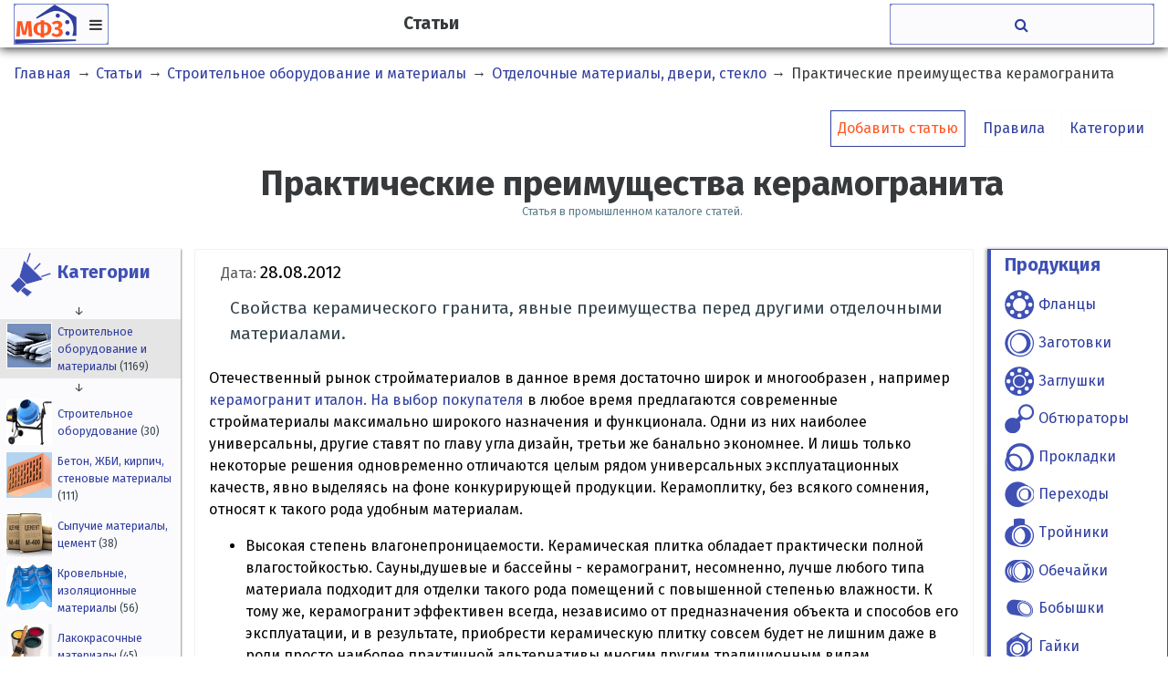

--- FILE ---
content_type: text/html; charset=UTF-8
request_url: https://www.12821-80.ru/articles/a5454
body_size: 63185
content:
<!DOCTYPE html>
<html lang="ru">
    <head>
        <meta charset="utf-8">
            <title>Практические преимущества керамогранита | Статьи - Промышленный каталог статей | &laquo;Метизно-фланцевый завод&raquo;</title>
    <meta name="referrer" content="always">
    <meta http-equiv="x-ua-compatible" content="ie=edge">
    <meta name="viewport" content="width=device-width, initial-scale=1, shrink-to-fit=no">
    <meta name="description" content="Практические преимущества керамогранита | керамогранит, керамический гранит, italon, kerlite, laminam | Статьи - Промышленный каталог статей | &laquo;Метизно-фланцевый завод&raquo;">
            <meta name="keywords" content="керамогранит, керамический гранит, italon, kerlite, laminam">
    
    <link rel="canonical" href="https://www.12821-80.ru/articles/a5454"/>

        
                        <style>  @charset "UTF-8";
/*! normalize.css v4.2.0 | MIT License | github.com/necolas/normalize.css */html{font-family:sans-serif;line-height:1.15;-ms-text-size-adjust:100%;-webkit-text-size-adjust:100%}body{margin:0}aside,footer,header,nav{display:block}a{background-color:transparent;-webkit-text-decoration-skip:objects}a:active,a:hover{outline-width:0}abbr[title]{border-bottom:none;text-decoration:underline;text-decoration:underline dotted}b,strong{font-weight:inherit;font-weight:bolder}h1{font-size:2em;margin:.67em 0}small{font-size:80%}sup{font-size:75%;line-height:0;position:relative;vertical-align:baseline;top:-.5em}img{border-style:none}svg:not(:root){overflow:hidden}hr{box-sizing:content-box;height:0;overflow:visible}button,input,optgroup,select,textarea{font:inherit;margin:0}optgroup{font-weight:700}button,input{overflow:visible}button,select{text-transform:none}[type=submit],button,html [type=button]{-webkit-appearance:button}[type=button]::-moz-focus-inner,[type=submit]::-moz-focus-inner,button::-moz-focus-inner{border-style:none;padding:0}[type=button]:-moz-focusring,[type=submit]:-moz-focusring,button:-moz-focusring{outline:1px dotted ButtonText}fieldset{border:1px solid silver;margin:0 2px;padding:.35em .625em .75em}legend{box-sizing:border-box;color:inherit;display:table;max-width:100%;white-space:normal}textarea{overflow:auto}[type=radio]{box-sizing:border-box;padding:0}::-webkit-input-placeholder{color:inherit;opacity:.54}::-webkit-file-upload-button{-webkit-appearance:button;font:inherit}html{box-sizing:border-box}*,:after,:before{box-sizing:inherit}@-ms-viewport{width:device-width}html{font-size:16px;-ms-overflow-style:scrollbar;-webkit-tap-highlight-color:transparent}body{font-family:Fira Sans,Arial,Lucida Grande,sans-serif;font-size:1rem;line-height:1.5;color:#373a3c;background-color:#fff}[tabindex="-1"]:focus{outline:none!important}h1,h2,h3,h4,h5,h6,p{margin-top:0}p{margin-bottom:1rem}abbr[title]{cursor:help;border-bottom:1px dotted #818a91}dl,ol,ul{margin-top:0;margin-bottom:1rem}ul ul{margin-bottom:0}dt{font-weight:700}dd{margin-bottom:.5rem;margin-left:0}a{color:#3f51b5;text-decoration:none}a:focus,a:hover{color:#014c8c;text-decoration:underline}a:focus{outline:5px auto -webkit-focus-ring-color;outline-offset:-2px}a:not([href]):not([tabindex]),a:not([href]):not([tabindex]):focus,a:not([href]):not([tabindex]):hover{color:inherit;text-decoration:none}a:not([href]):not([tabindex]):focus{outline:none}img{vertical-align:middle}a,button,input,label,select,textarea{touch-action:manipulation}table{border-collapse:collapse;background-color:transparent}th{text-align:left}label{display:inline-block;margin-bottom:.5rem}button:focus{outline:1px dotted;outline:5px auto -webkit-focus-ring-color}button,input,select,textarea{line-height:inherit}input[type=radio]:disabled{cursor:not-allowed}textarea{resize:vertical}fieldset{min-width:0;padding:0;margin:0;border:0}legend{display:block;width:100%;padding:0;margin-bottom:.5rem;font-size:1.5rem;line-height:inherit}h1,h2,h3,h4,h5,h6{margin-bottom:.5rem;font-family:inherit;font-weight:700;line-height:1.1;color:#3f51b5}h1{font-size:2.4rem}h2{font-size:2rem}h3{font-size:1.75rem}h4{font-size:1.5rem}h5{font-size:1.25rem}h6{font-size:1rem}hr{margin-top:1rem;margin-bottom:1rem;border:0;border-top:1px solid rgba(0,0,0,.1)}.small,small{font-size:80%;font-weight:400}.img-fluid{max-width:100%;height:auto}.container-fluid{margin-left:auto;margin-right:auto;padding-left:15px;padding-right:15px}.row{display:flex;flex-wrap:wrap;margin-right:-15px;margin-left:-15px}@media (min-width:576px){.row{margin-right:-15px;margin-left:-15px}}@media (min-width:768px){.row{margin-right:-15px;margin-left:-15px}}@media (min-width:992px){.row{margin-right:-15px;margin-left:-15px}}@media (min-width:1200px){.row{margin-right:-15px;margin-left:-15px}}.col-lg-2,.col-lg-3,.col-lg-4,.col-lg-7,.col-lg-8,.col-lg-12,.col-md-2,.col-md-3,.col-md-4,.col-md-5,.col-md-6,.col-md-8,.col-md-10,.col-sm-2,.col-sm-3,.col-sm-4,.col-sm-5,.col-sm-6,.col-sm-7,.col-xl-2,.col-xl-3,.col-xl-8,.col-xl-9,.col-xs,.col-xs-3,.col-xs-4,.col-xs-5,.col-xs-6,.col-xs-8,.col-xs-12{position:relative;min-height:1px;width:100%;padding-right:15px;padding-left:15px}@media (min-width:576px){.col-lg-2,.col-lg-3,.col-lg-4,.col-lg-7,.col-lg-8,.col-lg-12,.col-md-2,.col-md-3,.col-md-4,.col-md-5,.col-md-6,.col-md-8,.col-md-10,.col-sm-2,.col-sm-3,.col-sm-4,.col-sm-5,.col-sm-6,.col-sm-7,.col-xl-2,.col-xl-3,.col-xl-8,.col-xl-9,.col-xs,.col-xs-3,.col-xs-4,.col-xs-5,.col-xs-6,.col-xs-8,.col-xs-12{padding-right:15px;padding-left:15px}}@media (min-width:768px){.col-lg-2,.col-lg-3,.col-lg-4,.col-lg-7,.col-lg-8,.col-lg-12,.col-md-2,.col-md-3,.col-md-4,.col-md-5,.col-md-6,.col-md-8,.col-md-10,.col-sm-2,.col-sm-3,.col-sm-4,.col-sm-5,.col-sm-6,.col-sm-7,.col-xl-2,.col-xl-3,.col-xl-8,.col-xl-9,.col-xs,.col-xs-3,.col-xs-4,.col-xs-5,.col-xs-6,.col-xs-8,.col-xs-12{padding-right:15px;padding-left:15px}}@media (min-width:992px){.col-lg-2,.col-lg-3,.col-lg-4,.col-lg-7,.col-lg-8,.col-lg-12,.col-md-2,.col-md-3,.col-md-4,.col-md-5,.col-md-6,.col-md-8,.col-md-10,.col-sm-2,.col-sm-3,.col-sm-4,.col-sm-5,.col-sm-6,.col-sm-7,.col-xl-2,.col-xl-3,.col-xl-8,.col-xl-9,.col-xs,.col-xs-3,.col-xs-4,.col-xs-5,.col-xs-6,.col-xs-8,.col-xs-12{padding-right:15px;padding-left:15px}}@media (min-width:1200px){.col-lg-2,.col-lg-3,.col-lg-4,.col-lg-7,.col-lg-8,.col-lg-12,.col-md-2,.col-md-3,.col-md-4,.col-md-5,.col-md-6,.col-md-8,.col-md-10,.col-sm-2,.col-sm-3,.col-sm-4,.col-sm-5,.col-sm-6,.col-sm-7,.col-xl-2,.col-xl-3,.col-xl-8,.col-xl-9,.col-xs,.col-xs-3,.col-xs-4,.col-xs-5,.col-xs-6,.col-xs-8,.col-xs-12{padding-right:15px;padding-left:15px}}.col-xs{flex-basis:0;flex-grow:1;max-width:100%}.col-xs-3{flex:0 0 25%;max-width:25%}.col-xs-4{flex:0 0 33.33333%;max-width:33.33333%}.col-xs-5{flex:0 0 41.66667%;max-width:41.66667%}.col-xs-6{flex:0 0 50%;max-width:50%}.col-xs-8{flex:0 0 66.66667%;max-width:66.66667%}.col-xs-12{flex:0 0 100%;max-width:100%}@media (min-width:576px){.col-sm-2{flex:0 0 16.66667%;max-width:16.66667%}.col-sm-3{flex:0 0 25%;max-width:25%}.col-sm-4{flex:0 0 33.33333%;max-width:33.33333%}.col-sm-5{flex:0 0 41.66667%;max-width:41.66667%}.col-sm-6{flex:0 0 50%;max-width:50%}.col-sm-7{flex:0 0 58.33333%;max-width:58.33333%}}@media (min-width:768px){.col-md-2{flex:0 0 16.66667%;max-width:16.66667%}.col-md-3{flex:0 0 25%;max-width:25%}.col-md-4{flex:0 0 33.33333%;max-width:33.33333%}.col-md-5{flex:0 0 41.66667%;max-width:41.66667%}.col-md-6{flex:0 0 50%;max-width:50%}.col-md-8{flex:0 0 66.66667%;max-width:66.66667%}.col-md-10{flex:0 0 83.33333%;max-width:83.33333%}.offset-md-2{margin-left:16.66667%}}@media (min-width:992px){.col-lg-2{flex:0 0 16.66667%;max-width:16.66667%}.col-lg-3{flex:0 0 25%;max-width:25%}.col-lg-4{flex:0 0 33.33333%;max-width:33.33333%}.col-lg-7{flex:0 0 58.33333%;max-width:58.33333%}.col-lg-8{flex:0 0 66.66667%;max-width:66.66667%}.col-lg-12{flex:0 0 100%;max-width:100%}}@media (min-width:1200px){.col-xl-2{flex:0 0 16.66667%;max-width:16.66667%}.col-xl-3{flex:0 0 25%;max-width:25%}.col-xl-8{flex:0 0 66.66667%;max-width:66.66667%}.col-xl-9{flex:0 0 75%;max-width:75%}}.form-control{display:block;border-radius:.25rem}.form-control::-ms-expand{background-color:transparent;border:0}.form-control:focus{color:#55595c;background-color:#fff;border-color:#66afe9;outline:none;box-shadow:inset 0 1px 1px rgba(0,0,0,.075),0 0 8px rgba(102,175,233,.6)}.form-control::placeholder{color:#999;opacity:1}.form-control:disabled{background-color:#eceeef;opacity:1;cursor:not-allowed}select.form-control:not([size]):not([multiple]){height:calc(2.5rem - 2px)}select.form-control:focus::-ms-value{color:#55595c;background-color:#fff}.col-form-legend{padding-top:.5rem;padding-bottom:.5rem;margin-bottom:0;font-size:1rem}.form-group{margin-bottom:1rem}.form-check{position:relative;display:block;margin-bottom:1.125rem}.form-check+.form-check{margin-top:-.25rem}.form-check-label{padding-left:1.25rem;margin-bottom:0;cursor:pointer}.form-check-input{position:absolute;margin-top:.25rem;margin-left:-1.25rem}.form-check-input:only-child{position:static}.form-control-feedback{margin-top:.375rem}@media (min-width:576px){.form-inline .form-control{display:inline-block;width:auto;vertical-align:middle}}.btn{display:inline-block;font-weight:400;line-height:1.25;text-align:center;white-space:nowrap;vertical-align:middle;cursor:pointer;user-select:none;border:1px solid transparent;padding:.5rem 1rem;font-size:1rem;border-radius:.1rem}.btn:active:focus,.btn:focus{outline:5px auto -webkit-focus-ring-color;outline-offset:-2px}.btn:focus,.btn:hover{text-decoration:none}.btn:active{background-image:none;outline:0;box-shadow:inset 0 3px 5px rgba(0,0,0,.125)}.btn:disabled{cursor:not-allowed;opacity:.65;box-shadow:none}.btn-primary{color:#fff;background-color:#3f51b5;border-color:#3f51b5;box-shadow:inset 0 1px 0 hsla(0,0%,100%,.15),0 1px 1px rgba(0,0,0,.075)}.btn-primary:active,.btn-primary:focus,.btn-primary:hover{color:#fff;background-color:#32408f;border-color:#2f3d88}.btn-primary:active{background-image:none;box-shadow:inset 0 3px 5px rgba(0,0,0,.125)}.btn-primary:active:focus,.btn-primary:active:hover{color:#fff;background-color:#293475;border-color:#1e2756}.btn-primary:disabled:focus,.btn-primary:disabled:hover{background-color:#3f51b5;border-color:#3f51b5}.card{position:relative;display:block;margin-bottom:.75rem;background-color:#fff;border-radius:.25rem;border:1px solid rgba(0,0,0,.125)}.card-block{padding:1.25rem}.card-block:after{content:"";display:table;clear:both}.card-img-top{border-top-right-radius:.25rem;border-top-left-radius:.25rem}.pagination{display:inline-block;padding-left:0;margin-top:1rem;margin-bottom:1rem;border-radius:.1rem}.page-item{display:inline}.page-item:first-child .page-link{margin-left:0;border-bottom-left-radius:.1rem;border-top-left-radius:.1rem}.page-item:last-child .page-link{border-bottom-right-radius:.1rem;border-top-right-radius:.1rem}.page-item.active .page-link,.page-item.active .page-link:focus,.page-item.active .page-link:hover{z-index:2;color:#fff;cursor:default;background-color:#3f51b5;border-color:#0275d8}.page-item.disabled .page-link,.page-item.disabled .page-link:focus,.page-item.disabled .page-link:hover{color:#818a91;pointer-events:none;cursor:not-allowed;background-color:#fff;border-color:#ddd}.page-link{position:relative;float:left;padding:.5rem .75rem;margin-left:-1px;color:#3f51b5;text-decoration:none;background-color:#fff;border:1px solid #ddd}.page-link:focus,.page-link:hover{color:#014c8c;background-color:#eceeef;border-color:#ddd}.alert{padding:.75rem 1.25rem;margin-bottom:1rem;border:1px solid transparent;border-radius:.1rem}.alert-success{background-color:#dff0d8;border-color:#d0e9c6;color:#3c763d}.alert-info{background-color:#d9edf7;border-color:#bcdff1;color:#31708f}.alert-danger{background-color:#f2dede;border-color:#ebcccc;color:#a94442}.close{float:right;font-size:1.5rem;font-weight:700;line-height:1;color:#000;text-shadow:0 1px 0 #fff;opacity:.2}.close:focus,.close:hover{color:#000;text-decoration:none;cursor:pointer;opacity:.5}button.close{padding:0;cursor:pointer;background:transparent;border:0;-webkit-appearance:none}@media (max-width:575px){.hidden-xs-down{display:none!important}}@media (min-width:576px){.hidden-sm-up{display:none!important}}@media (max-width:767px){.hidden-sm-down{display:none!important}}@media (max-width:991px){.hidden-md-down{display:none!important}}
/*!
 *  Font Awesome 4.7.0 by @davegandy - http://fontawesome.io - @fontawesome
 *  License - http://fontawesome.io/license (Font: SIL OFL 1.1, CSS: MIT License)
 */@font-face{font-family:FontAwesome;src:url(//netdna.bootstrapcdn.com/font-awesome/4.7.0/fonts/fontawesome-webfont.eot?v=4.7.0);src:url(//netdna.bootstrapcdn.com/font-awesome/4.7.0/fonts/fontawesome-webfont.eot#iefix&v=4.7.0) format("embedded-opentype"),url(//netdna.bootstrapcdn.com/font-awesome/4.7.0/fonts/fontawesome-webfont.woff2?v=4.7.0) format("woff2"),url(//netdna.bootstrapcdn.com/font-awesome/4.7.0/fonts/fontawesome-webfont.woff?v=4.7.0) format("woff"),url(//netdna.bootstrapcdn.com/font-awesome/4.7.0/fonts/fontawesome-webfont.ttf?v=4.7.0) format("truetype"),url(//netdna.bootstrapcdn.com/font-awesome/4.7.0/fonts/fontawesome-webfont.svg?v=4.7.0#fontawesomeregular) format("svg");font-weight:400;font-style:normal}.fa{display:inline-block;font:normal normal normal 14px/1 FontAwesome;font-size:inherit;text-rendering:auto;-webkit-font-smoothing:antialiased;-moz-osx-font-smoothing:grayscale}.fa-search:before{content:""}.fa-phone:before{content:""}.fa-bars:before{content:""}

/*!
 *  MFZ styles
 */.text-right{text-align:right}.text-strong{font-weight:bolder}.bg-orange{background-color:#ff5722!important}.bg-indigo{background-color:#3f51b5!important}.bg-grey{background-color:#37474f!important}.bg-light-grey{background-color:#fbfbfe!important}.bd-orange{border-color:#ff5722!important}.bd-indigo{border-color:#3f51b5!important}.bd-cyan-light{border-color:#e0f7fa!important}.bd-grey{border-color:#37474f!important}.bd-brown{border-color:#5d4037!important}.bd-black{border-color:#000!important}a{color:#303f9f}a:visited{color:#3f51b5}a:hover{color:#7986cb}a:active{color:#ff6e40}::selection{background:#3f51b5;color:#fff}.rounded-left-bottom{border-radius:0 0 0 .3rem}.divider{height:10vh;background-color:#fbfbfe;background-image:linear-gradient(90deg,hsla(0,0%,100%,.25),rgba(63,81,181,.04)),url(../../images/bg/mfz-texture-element.svg);background-size:auto 45%;margin:1rem 0;padding:0;overflow:hidden;width:100%;position:relative}.divider-triangle{position:absolute;bottom:0;border-style:solid;height:100%}.divider-triangle-up{border-width:1vh 50vw 9vh;border-color:transparent transparent #fff}.divider-triangle-down{border-width:9vh 50vw 1vh;border-color:#fff transparent transparent}.catalog{margin:2rem 0;padding:0}.catalog-section{margin:1rem 0;padding:1rem;background-color:#fbfbfe;border-left:1vw solid #fff}.catalog-section h3{margin:1.5rem 0}.catalog-section p{margin-bottom:0}.link-overlay{position:absolute;top:0;bottom:0;left:0;right:0;z-index:1}.block-link{margin:1rem 0}.block-link:hover .media-content{color:#7986cb;text-decoration:underline}.block-link:hover .media-image{opacity:1}.media-image{opacity:.9}.link-block-little{display:block;text-overflow:ellipsis;overflow:hidden;white-space:nowrap}.breadcrumbs{list-style-type:none;display:flex;padding:0;margin:.5rem 0;overflow:auto}.breadcrumbs .separator{margin:0 .35rem}.breadcrumbs::first-child{width:1rem;height:1rem;background-image:url(/images/mfz-icons.svg);margin-bottom:-7px;background-size:1250%}h1{margin-bottom:1rem}h2{margin-bottom:.875rem}h3{margin-bottom:.75rem}h4{margin-bottom:.625rem}.text-center{text-align:center!important}.icon{width:2rem;height:2rem;display:inline-block;background-image:url(/images/mfz-icons.svg);background-size:1250%;margin-bottom:-7px}.icon-flancy{background-position:0 -320px}.icon-zagotovki{background-position:0 -160px}.icon-zaglushki{background-position:0 -280px}.icon-obtyuratory{background-position:0 -120px}.icon-prokladki{background-position:0 -80px}.icon-perekhody{background-position:0 -240px}.icon-trojniki{background-position:0 -200px}.icon-obechajki{background-position:0 -40px}.icon-bobyshki{background-position:0 0}.icon-gajki{background-position:-40px -280px}.icon-bolty{background-position:-40px -240px}.icon-shajby{background-position:-40px -160px}.icon-shpilki{background-position:-40px -200px}.sidebar ul{padding:0;margin:0 0 1rem;border:1px solid #000;border-left-width:.25rem;box-shadow:.1rem .2rem .2rem .2rem rgba(0,0,0,.3)}.sidebar ul li{padding:0 .1rem;margin:.5rem auto;display:block;text-overflow:clip;overflow:hidden;white-space:nowrap}.sidebar ul li a{border-radius:0;text-align:left;padding:.5rem .15rem}.sidebar ul li strong{margin:0 0 1rem}.page-item a:hover,.pushable:hover{background-color:#e5e5e5}.page-item a:active,.pushable:active{background-color:#fff;outline:.5vw solid #ff6e40;z-index:3}.card-text{background-color:rgba(0,0,0,.1);font-size:1.25rem}.card-orange{border-color:grey}.card-orange,.card-orange .card-text{background-color:#ff6e40}.card-indigo{background-color:#7986cb;border-color:grey}.card-indigo .card-text{background-color:#3f51b5}.card-brown{border-color:grey}.card-brown,.card-brown .card-text{background-color:#5d4037}.card-cyan{background-color:#4dd0e1;border-color:grey}.card-cyan .card-text{background-color:#00bcd4}.bg-img-triangle-orange{background-image:url(../../images/bg/bg-triangle-orange-1500.png)}.bg-img-triangle-blue{background-image:url(../../images/bg/bg-triangle-blue-1500.png)}.bg-img-triangle-brown{background-image:url(../../images/bg/bg-triangle-brown-1500.png)}.bg-img-triangle-cyan{background-image:url(../../images/bg/bg-triangle-cyan-1500.png)}.card{box-shadow:1px 1px 7px rgba(0,0,0,.77);margin-bottom:1.5rem;color:#fff}.mp-card-img{height:58vw;background-size:cover;background-position:50% 50%}.mp-card-img-company{background-image:url(../../images/mp/mp-company-576.jpg)}@media (min-width:576px){.mp-card-img-company{background-image:url(../../images/mp/mp-company-992.jpg)}}@media (min-width:992px){.mp-card-img-company{background-image:url(../../images/mp/mp-company-1200.jpg)}}@media (min-width:1200px){.mp-card-img-company{background-image:url(../../images/mp/mp-company-4000.jpg)}}.mp-card-img-clients{background-image:url(../../images/mp/mp-clients-576.jpg)}@media (min-width:576px){.mp-card-img-clients{background-image:url(../../images/mp/mp-clients-992.jpg)}}@media (min-width:992px){.mp-card-img-clients{background-image:url(../../images/mp/mp-clients-1200.jpg)}}@media (min-width:1200px){.mp-card-img-clients{background-image:url(../../images/mp/mp-clients-4000.jpg)}}.mp-card-img-manufacture{background-image:url(../../images/mp/mp-manufacture-576.jpg)}@media (min-width:576px){.mp-card-img-manufacture{background-image:url(../../images/mp/mp-manufacture-992.jpg)}}@media (min-width:992px){.mp-card-img-manufacture{background-image:url(../../images/mp/mp-manufacture-1200.jpg)}}@media (min-width:1200px){.mp-card-img-manufacture{background-image:url(../../images/mp/mp-manufacture-4000.jpg)}}.mp-card-img-development{background-image:url(../../images/mp/mp-development-576.jpg)}@media (min-width:576px){.mp-card-img-development{background-image:url(../../images/mp/mp-development-992.jpg)}}@media (min-width:992px){.mp-card-img-development{background-image:url(../../images/mp/mp-development-1200.jpg)}}@media (min-width:1200px){.mp-card-img-development{background-image:url(../../images/mp/mp-development-4000.jpg)}}.mp-card-headline{position:relative;overflow:hidden;max-height:41vh}@media (min-width:576px){.mp-card-headline{max-height:43vh}}@media (min-width:768px){.mp-card-headline{height:45vh}}@media (min-width:992px){.mp-card-headline{height:47vh}}@media (min-width:1200px){.mp-card-headline{height:50vh}}.mp-card-title{color:#fff;position:absolute;background-color:rgba(0,0,0,.47);padding:.1rem .5rem;margin:1rem;bottom:-.5rem}.corp-section{width:100%;height:45vh;margin:.5rem 0 2rem;overflow:hidden;background:url(/images/mp/mp-company-1200.jpg);background-size:cover;z-index:1}.corp-section:before{content:" ";width:100%;height:100%;position:absolute;top:0;left:0;z-index:-1;background:linear-gradient(124deg,rgba(19,49,197,.05),rgba(255,87,34,.52) 35%,rgba(63,81,181,.52))}.corp-section h1,.corp-section p{color:#fff;background-color:rgba(0,0,0,.47);padding:.1rem .5rem;margin:2vmin}.corp-section p{display:block;font-size:4vmin}.corp-products{background-image:url(/images/mp/mp-company-1200.jpg)}.corp-content{margin-bottom:3rem}.card-expand{display:none;background:#fff;color:#333;padding:1rem 1rem 1rem 3rem}.mp-h1{margin-top:1.5rem;margin-bottom:2rem;text-align:center;background-image:url(../../images/bg/bg-triangle-orange-1500.png);padding:0}.mp-h1 h1{font-size:6vw;margin:1rem;color:#fff}.mfz-wedge{display:table;width:100%;padding:1rem 8vw}.mfz-wedge h1{display:table-cell;white-space:nowrap}.mfz-wedge-row{display:table-row}.mfz-underline{display:table-cell;height:.5vw;width:100%;background-color:#fff}.mfz-triangle{display:table-cell;border-style:solid;border-width:.7vw 78vw 0 0;border-color:#fff transparent transparent}@media (min-width:992px){.mp-h1 h1{font-size:4rem}}.mp-products-list{list-style-type:none}.mp-products-list li{margin:.5rem 0;font-size:1.25em}.mp-products-list li:hover span{filter:brightness(120%)}.top-menu{box-shadow:0 1px 11px 0 rgba(0,0,0,.9);padding:.23rem 0;margin-bottom:.5rem}.top-menu-button{display:inline-block;cursor:pointer}.top-menu-button div{height:45px;background-color:#7986cb;border:1px;padding:1px;text-align:center}.top-menu-button div a{display:block;height:43px;background-color:#fbfbfe;border-radius:.2em;padding:.7rem .5rem;white-space:nowrap;text-decoration:none}.top-menu-button div a:hover{background-color:#fff}.top-menu-button div a:active{background-color:#ff6e40;box-shadow:inset 1px 1px 1px #3f51b5}.top-menu-button-active div a{background-color:#3f51b5;color:#fff!important}.top-menu-button-active div a:hover{background-color:#303f9f!important}.top-menu-button-active div a:active{background-color:#ff6e40!important;box-shadow:inset 1px 1px 1px #000}.top-menu-logo{display:block;background-image:url(/images/mfz-logo-xs.svg);width:75px;height:48px;cursor:pointer;background-repeat:no-repeat}.top-menu-button-container{display:flex;justify-content:space-between}.top-menu-button-container .top-menu-button{width:48%}.top-menu-nav{display:flex;margin:0;padding:0}.top-menu-nav li{display:inline;margin-right:.75rem}.top-menu-nav a{color:#3f51b5}.top-menu-dropdown ul{display:none;position:absolute;top:44px;z-index:2;padding:0;margin:0;border:1px solid #000;border-left-width:.25rem;box-shadow:.1rem .2rem .2rem .2rem rgba(0,0,0,.3)}.top-menu-dropdown ul li{padding:0;margin:0;display:block}.top-menu-dropdown ul li a{border-radius:0;text-align:left;padding:.5rem 1rem}.top-menu-dropdown:hover .btn-underline,.top-menu-dropdown:hover .top-menu-dropdown-content{display:block}.top-menu-dropdown .btn-underline{height:.25rem;width:80%;display:none;bottom:11px;position:relative;margin:auto}.top-menu-open{position:relative;top:-8px;padding:0;z-index:1}.top-menu-open ul{display:none;background-color:#3f51b5;margin-bottom:.5rem;color:#e0f7fa;padding:0;overflow:hidden;box-shadow:0 3px 3px 0 rgba(0,0,0,.5)}.top-menu-open ul li{list-style:none;border-bottom:.03rem solid #7986cb;padding:.5rem .75rem;margin:0 .75rem}.top-menu-open ul li ul{display:none;margin:.45rem -1.5rem -.8rem;background-color:#303f9f;box-shadow:none}.top-menu-open ul li ul li{padding:.5rem 1.15rem;border-bottom:.03rem solid #3f51b5}.top-menu-open ul li a{color:#e0f7fa;display:block;line-height:inherit;text-decoration:none;width:100%;height:100%}.top-menu-open ul li a:hover{color:#4dd0e1}.top-menu-open ul li a:active{color:#ff6e40}.arrow-down{float:right;background-color:hsla(0,0%,100%,.1);background-image:url(/images/arrow.svg);background-repeat:no-repeat;background-position:.8rem .95rem;width:2.5rem;height:2.5rem;display:block;margin:-.5rem -.75rem -.95rem -.5rem;cursor:pointer;transition:all .2s ease-out 0s}.arrow-down:active{background-color:#7986cb}.arrow-up{-webkit-transform:rotate(180deg);transform:rotate(180deg);transition:all .2s ease-out 0s}#top-menu-tel .fa:before{display:block;width:2rem;height:2rem;padding:.55rem;margin:-.55rem .25rem -1.95rem 1.2rem;background-color:#ff6e40;color:#fff;border-radius:.15rem}.form-control{display:inline-block;width:auto;vertical-align:middle;padding:.5rem .75rem;font-size:1rem;line-height:1.25;color:#55595c;background-color:#fff;background-image:none;background-clip:padding-box;border:1px solid rgba(0,0,0,.15);border-radius:.1rem;box-shadow:inset 0 1px 1px rgba(0,0,0,.075)}.btn-orange{color:#fff;background-color:#ff6e40;border-color:#d9534f;box-shadow:inset 0 1px 0 hsla(0,0%,100%,.15),0 1px 1px rgba(0,0,0,.075);font-weight:bolder}.btn-orange:active,.btn-orange:focus,.btn-orange:hover{color:#fff;background-color:#ff470d;border-color:#c12e2a}.btn-orange:active{background-image:none;box-shadow:inset 0 3px 5px rgba(0,0,0,.125)}.btn-orange:active:focus,.btn-orange:active:hover{color:#fff;background-color:#e83800;border-color:#8b211e}.btn-orange:disabled:focus,.btn-orange:disabled:hover{background-color:#ff6e40;border-color:#d9534f}.button-mp-orange{color:#ff5722;background-color:#fbfbfe;border-color:#fff;box-shadow:inset 0 1px 0 hsla(0,0%,100%,.15),0 1px 1px rgba(0,0,0,.075);font-weight:bolder}.button-mp-orange:active,.button-mp-orange:focus,.button-mp-orange:hover{color:#ff5722;background-color:#d2d2f4;border-color:#e0e0e0}.button-mp-orange:active{background-image:none;box-shadow:inset 0 3px 5px rgba(0,0,0,.125)}.button-mp-orange:active:focus,.button-mp-orange:active:hover{color:#ff5722;background-color:#b6b6ed;border-color:#bfbfbf}.button-mp-orange:disabled:focus,.button-mp-orange:disabled:hover{background-color:#fbfbfe;border-color:#fff}.form-control-feedback{display:none;color:#ff6e40}footer{padding:1.5rem;background-color:#37474f;background-image:linear-gradient(180deg,#37474f 0,#37474f 70%,transparent),url(/images/bg/pattern-3x3.png)}footer div{padding:.5rem;color:#d8eff2}footer li{list-style:none}footer a,footer a:visited{color:#e0f7fa;text-decoration:underline}footer a:hover,footer a:visited:hover{color:#b2ebf2}footer a:active,footer a:visited:active{color:#ffab91}.footer-logo{display:block;padding:.5rem;width:53px;height:47px;background-image:url(/images/mfz-logo-simple-1-light-blue.svg);background-repeat:no-repeat}.sidebar-cat ul{padding:0;box-shadow:.05rem .1rem .1rem .1rem rgba(0,0,0,.3)!important;margin-left:-.9375rem}.sidebar-cat h6{padding:.5rem .5rem .5rem .8rem}.sidebar-cat p{padding:.2rem .5rem .3rem 1rem}.sidebar-cat-adv{width:100%;padding-right:.5rem;max-width:260px}.sidebar-cat__item{padding:0!important;font-size:80%;list-style:none;list-style-type:none;display:block;text-overflow:ellipsis!important;margin-left:-12px}.sidebar-cat__item a{display:flex;white-space:normal!important;padding:.25rem!important}.sidebar-cat__item a:hover{color:#303f9f;background-color:#e5e5e5}.sidebar-cat__item a img{margin-left:.9375rem;margin-right:.4rem;height:50px;width:50px}.sidebar-cat__item a div{margin-bottom:auto;margin-top:auto}.sidebar-cat__item_active{border-left-width:.25rem!important}.sidebar-cat__item_active a{background-color:#e5e5e5}.sidebar-cat__delimiter{width:100%;text-align:center}.cat-sidebar-products ul{padding:0;margin:0 -15px 1rem 0;border:1px solid #000;border-left-width:.25rem;box-shadow:.1rem .2rem .2rem .2rem rgba(0,0,0,.3)}.cat-sidebar-products ul li{display:inline-flex;text-overflow:clip;overflow:hidden;white-space:nowrap}.cat-sidebar-products ul li a{display:flex;width:144px;border-radius:0;text-align:left;padding:.3rem 0 .3rem 1.2vw;text-overflow:ellipsis;overflow:hidden}.cat-sidebar-products ul li a span{margin:auto 0 auto .3rem}@media (min-width:992px){.cat-sidebar-products ul li{display:flex}.cat-sidebar-products ul li a{width:100%}}.cat-sidebar-h{display:block!important}.cat-count{color:#37474f;font-size:.75rem}.cat-actions{font-size:1rem;margin:1rem 0}.cat-action{display:inline-block;padding:.45rem;margin:.2rem;width:max-content;border:1px solid #fbfbfe}.cat-action:hover{color:#303f9f;background-color:#e5e5e5}.cat-action_vivid{color:#ff5722!important;border:1px solid #303f9f}.cat-action_active{pointer-events:none;cursor:default;color:#37474f!important;border:none!important;background-color:#e5e5e5}.cat-essentials{background-color:#fff;border:1px solid #f1f1f1;margin-bottom:2rem}.list__item{padding:.5rem 1vw;display:block;border-left:.2vw solid #d0d0d0;margin-left:-15px;border-bottom:1px solid #e5e5e5}.list__item:nth-child(2n){background-color:#f7f7f7}.list__item:hover{border-left:.2vw solid #000;background-color:#eceeef;text-decoration:none}.list__item:hover .stat-list-item__title{text-decoration:underline;color:#303f9f}.list__item:active .stat-list-item__title{color:#ff6e40}.item__data{float:right;color:#5d4037}.item__date,.item__region,.item__time,.item__title,.item__views{display:inline-block}.item__title{display:inline;font-size:1rem}.item__views{font-size:.6rem}.item__region{color:#607d8b}.item-property{display:block}.item-property,.item-text{display:block;margin:.7rem 1vw;word-wrap:break-word}.item-property-name{color:#55595c}.item-property-value,.item-text{font-size:1.2rem;color:#000}.item-text,.stat-text{white-space:pre-line}.stat-text{font-size:1rem;color:#000}.stat-lead{font-size:1.2rem;padding:0 0 1.4rem 1.4rem;color:#37474f}.cat-note{background-color:#f5f5ff;padding:1rem 2vw;margin:2rem 0}.cat-h1{color:#373a3c;margin-bottom:2rem}.cat-icon{margin:0}.form-add,.form-reply{background-color:#f5f5ff;padding:1rem 2vw;margin:2rem 0}.form-control{width:100%}.form-agreement{font-size:.6rem}.g-recaptcha{margin-bottom:.8rem}.form-control-label.required:after{content:"*";padding-left:1%;color:#ff6e40}.board-agreement-rules{font-size:1rem}.ya-share2__item{filter:brightness(1.4) grayscale(.7)}.ya-share2__item:hover{filter:none}.top-menu-logo-icon{margin-left:70px}.cat-top-menu ul{display:flex;height:100%;overflow:hidden}.cat-top-menu ul li{margin:auto 0;font-size:1.2rem;font-weight:700}.footer__item_active,.top-menu__item_active{color:#ffab91!important}.footer__item_active:active,.top-menu__item_active:active{color:#ff6e40!important}.footer__item_active{color:#fff}.cat-top-menu-logo div a{width:102px;background-image:url(/images/brand/mfz-logo-xs-sprite.svg);background-size:66.667%;background-repeat:no-repeat}.cat-top-menu-logo div a:active{background-position-y:98%;color:#fff!important}.subheading{margin-top:-2rem;margin-bottom:2rem;font-size:.8rem;color:#607d8b}.stat-list-item__data{padding-left:1.5rem}.stat-list-item__title{font-size:1.2rem;display:block;margin-left:1.4rem}.stat-list-item__title:hover{text-decoration:underline;color:#303f9f}.stat-list-item__title:active{text-decoration:underline;color:#ff6e40}.stat-list-item__number{font-size:.9rem;display:block;color:#607d8b;float:left;margin:.2rem}.stat-list-item__descr{display:inline-block;color:#37474f;text-decoration:none}.stat-list-item__date,.stat-list-item__views{display:inline-block;color:#607d8b;text-decoration:none}.stat-list-item__views{font-size:.6rem}.item__link{font-size:1rem;word-wrap:break-word;word-break:break-all}.item-hits{font-size:.7rem}  </style>
            <link href="https://fonts.googleapis.com/css?family=Fira+Sans:400,400i,700&amp;subset=cyrillic" rel="stylesheet">
            <link rel="apple-touch-icon" sizes="192x192" href="/images/favicons/favicon-192x192.png">
            <link rel="icon" type="image/png" sizes="192x192" href="/images/favicons/favicon-192x192.png">
            <meta name="msapplication-config" content="browserconfig.xml">
            <meta name="apple-mobile-web-app-status-bar-style" content="black-translucent">
            <meta name="theme-color" content="#3f51b5">
        
    <script src='https://www.google.com/recaptcha/api.js'></script>

    </head>

    <body>
        <div class="container-fluid">

                            <!-- Menu -->
<nav class="row top-menu cat-top-menu">
    <div class="col-xs-4">
        <div class="top-menu-button cat-top-menu-logo" id="cat-top-menu-button-main">
            <div>
                <a>&nbsp;<i class="fa fa-bars top-menu-logo-icon" aria-hidden="true"></i></a>
            </div>
        </div>
    </div>

    <div class="col-xs-5 cat-top-menu-cell">
        <ul class="top-menu-nav text-center">
            <li>
                                    Статьи
                            </li>
        </ul>
    </div>


    <div class="col-xs-3 top-menu-button">
        <div>
            <a href="/yasearch">
                <i class="fa fa-search" aria-hidden="true"></i>
            </a>
        </div>
    </div>
</nav>

<!-- Menu open -->
<div class="row">
    <div class="col-xs-12 col-sm-6 col-md-5 col-lg-4 col-xl-3 top-menu-open" id="top-menu-open">
        <ul id="top-menu-main" class="">
            <li id="top-menu-section-main"><a href="/">Главная</a></li>
            <li id="top-menu-section-company">
                <div class="arrow-down"></div>
                <a href="/#company" data-href="/company">Компания</a>
                <ul>
                    <li><a href="/company/proizvodstvo">Производство</a></li>
                    <li><a href="/clients/services/zakupki">Снабжение</a></li>
                    <li><a href="/company/laboratory">Лаборатория</a></li>
                    <li><a href="/company/gallery">Галерея</a></li>
                    <li><a href="/company/contacts">Контакты</a></li>
                </ul>
            </li>
            <li  id="top-menu-section-clients">
                <div class="arrow-down"></div>
                <a href="/#clients" data-href="/clients">Клиентам</a>
                <ul>
                    <li><a href="/products">Продукция</a></li>
                    <li><a href="/clients/services/svarka">Услуги</a></li>
                    <li><a href="/clients/logistics">Логистика</a></li>
                </ul>
            </li>
            <li id="top-menu-section-docs">
                <div class="arrow-down"></div>
                <a href="#">Справочник</a>
                <ul>
                    <li><a href="/docs" title="Нормативная документация, стандарты на детали трубопроводов и стали.">Документация</a></li>
                    <li><a href="/tech/" title="Трубопроводы в деталях. Технические статьи о трубопроводах.">Трубопроводы</a></li>
                    <li>
                        <a href="/articles" title="Статьи о промышленности. Вы находитесь в этом каталоге." 
                           class="top-menu__item_active"                           >Статьи</a>
                    </li>
                    <li>
                        <a href="/board" title="Промышленная доска объявлений" 
                                                      >Объявления</a>
                    </li>
                </ul>
            </li>
        </ul>
    </div>
</div>

            
                            <nav><ol id="wo-breadcrumbs" class="breadcrumbs" itemscope itemtype="http://schema.org/BreadcrumbList"><li itemprop="itemListElement" itemscope itemtype="http://schema.org/ListItem"><a href="/" itemprop="item"><span itemprop="name">Главная</span></a><meta itemprop="position" content="1" /><span class='separator'>→</span></li><li itemprop="itemListElement" itemscope itemtype="http://schema.org/ListItem"><a href="/articles" itemprop="item"><span itemprop="name">Статьи</span></a><meta itemprop="position" content="2" /><span class='separator'>→</span></li><li itemprop="itemListElement" itemscope itemtype="http://schema.org/ListItem"><a href="/articles/build" itemprop="item"><span itemprop="name">Строительное оборудование и материалы</span></a><meta itemprop="position" content="3" /><span class='separator'>→</span></li><li itemprop="itemListElement" itemscope itemtype="http://schema.org/ListItem"><a href="/articles/build/decorative" itemprop="item"><span itemprop="name">Отделочные материалы, двери, стекло</span></a><meta itemprop="position" content="4" /><span class='separator'>→</span></li><li itemprop="itemListElement" itemscope itemtype="http://schema.org/ListItem"><span itemprop="name">Практические преимущества керамогранита</span><meta itemprop="position" content="5" /></li></ol></nav>
                
            <!-- Content -->
            <div class="row">

                                    <div class="cat-actions col-xs-12 text-right">
                                                                                                                <a href="/articles/add" class="pushable cat-action cat-action_vivid ">Добавить статью</a>
                                <a href="/articles/rules" class="pushable cat-action ">Правила</a>
                                <a href="/articles/map" class="pushable cat-action ">Категории</a>
                                                                        </div>
                
                                    <div class="col-xs-12 col-md-10 offset-md-2 col-lg-8 col-xl-9 text-center">
                        
    <header>
        <h1 class="cat-h1">Практические преимущества керамогранита</h1>
        <p class="subheading">
            Статья в промышленном каталоге статей.
        </p>
    </header>
                    </div>
                
                                                                    <nav class="col-xs-12 col-sm-5 col-md-4 col-lg-3 col-xl-2 sidebar-cat">
                                                    <ul class="bg-light-grey categories">
                                <li class="pushable sidebar-cat__item">
                                    <a href="/articles/map" title="Категории (разделы промышленной доски объявлений)">
                                        <img src="/images/res/cats/64.png">
                                        <div>
                                            <h5>Категории</h5>
                                        </div>
                                    </a>
                                </li>
                                <li class="sidebar-cat__delimiter sidebar-cat__item">&darr;
                                </li>
                                                                                        <li class="pushable sidebar-cat__item 
                        sidebar-cat__item_active
                        ">
                        <a href="/articles/build" title="Перейти к разделу: Строительное оборудование и материалы">
                            <img src="/images/res/cats/75.png">
                            <div>
                                Строительное оборудование и материалы 
                                <span class="cat-count">
                                                                            (1169)
                                                                    </span>
                            </div>
                        </a>
                    </li>
                
                                    <li class="sidebar-cat__delimiter sidebar-cat__item">&darr;
                                    </li>
                                                                                                <li class="pushable sidebar-cat__item 
                        hidden-xs-down
                        ">
                        <a href="/articles/build/equipment" title="Перейти к разделу: Строительное оборудование">
                            <img src="/images/res/cats/83.png">
                            <div>
                                Строительное оборудование 
                                <span class="cat-count">
                                                                            (30)
                                                                    </span>
                            </div>
                        </a>
                    </li>
                
                                                                                                <li class="pushable sidebar-cat__item 
                        hidden-xs-down
                        ">
                        <a href="/articles/build/beton" title="Перейти к разделу: Бетон, ЖБИ, кирпич, стеновые материалы">
                            <img src="/images/res/cats/98.png">
                            <div>
                                Бетон, ЖБИ, кирпич, стеновые материалы 
                                <span class="cat-count">
                                                                            (111)
                                                                    </span>
                            </div>
                        </a>
                    </li>
                
                                                                                                <li class="pushable sidebar-cat__item 
                        hidden-xs-down
                        ">
                        <a href="/articles/build/cement" title="Перейти к разделу: Сыпучие материалы, цемент">
                            <img src="/images/res/cats/99.png">
                            <div>
                                Сыпучие материалы, цемент 
                                <span class="cat-count">
                                                                            (38)
                                                                    </span>
                            </div>
                        </a>
                    </li>
                
                                                                                                <li class="pushable sidebar-cat__item 
                        hidden-xs-down
                        ">
                        <a href="/articles/build/roof" title="Перейти к разделу: Кровельные, изоляционные материалы">
                            <img src="/images/res/cats/100.png">
                            <div>
                                Кровельные, изоляционные материалы 
                                <span class="cat-count">
                                                                            (56)
                                                                    </span>
                            </div>
                        </a>
                    </li>
                
                                                                                                <li class="pushable sidebar-cat__item 
                        hidden-xs-down
                        ">
                        <a href="/articles/build/paint" title="Перейти к разделу: Лакокрасочные материалы">
                            <img src="/images/res/cats/101.png">
                            <div>
                                Лакокрасочные материалы 
                                <span class="cat-count">
                                                                            (45)
                                                                    </span>
                            </div>
                        </a>
                    </li>
                
                                                                                                <li class="pushable sidebar-cat__item 
                        hidden-xs-down
                        ">
                        <a href="/articles/build/sanitary" title="Перейти к разделу: Сантехника, водоснабжение">
                            <img src="/images/res/cats/102.png">
                            <div>
                                Сантехника, водоснабжение 
                                <span class="cat-count">
                                                                            (95)
                                                                    </span>
                            </div>
                        </a>
                    </li>
                
                                                                                                <li class="pushable sidebar-cat__item 
                        hidden-xs-down
                        ">
                        <a href="/articles/build/engineering" title="Перейти к разделу: Инженерные системы">
                            <img src="/images/res/cats/103.png">
                            <div>
                                Инженерные системы 
                                <span class="cat-count">
                                                                            (46)
                                                                    </span>
                            </div>
                        </a>
                    </li>
                
                                                                                                <li class="pushable sidebar-cat__item 
                        sidebar-cat__item_active
                        ">
                        <a href="/articles/build/decorative" title="Перейти к разделу: Отделочные материалы, двери, стекло">
                            <img src="/images/res/cats/104.png">
                            <div>
                                Отделочные материалы, двери, стекло 
                                <span class="cat-count">
                                                                            (353)
                                                                    </span>
                            </div>
                        </a>
                    </li>
                
                                                                                                <li class="pushable sidebar-cat__item 
                        hidden-xs-down
                        ">
                        <a href="/articles/build/other" title="Перейти к разделу: Прочая строительная продукция, услуги">
                            <img src="/images/res/cats/105.png">
                            <div>
                                Прочая строительная продукция, услуги 
                                <span class="cat-count">
                                                                            (303)
                                                                    </span>
                            </div>
                        </a>
                    </li>
                
                                                                                                <li class="pushable sidebar-cat__item 
                        hidden-xs-down
                        ">
                        <a href="/articles/build/furniture" title="Перейти к разделу: Мебель производственного назначения">
                            <img src="/images/res/cats/130.png">
                            <div>
                                Мебель производственного назначения 
                                <span class="cat-count">
                                                                            (58)
                                                                    </span>
                            </div>
                        </a>
                    </li>
                
                                                                                                <li class="pushable sidebar-cat__item 
                        hidden-xs-down
                        ">
                        <a href="/articles/build/project" title="Перейти к разделу: Проектные услуги">
                            <img src="/images/res/cats/132.png">
                            <div>
                                Проектные услуги 
                                <span class="cat-count">
                                                                            (34)
                                                                    </span>
                            </div>
                        </a>
                    </li>
                
                                                                                                </ul>
                            <div class="hidden-xs-down sidebar-cat">
                                <ul>
                                    <li><h6>Посетители</h6></li>
                                    <li><p>Около 2 000 Ваших уникальных целевых клиентов ежедневно просматривают эти страницы в поисках оборудования.
                                            Промышленные доски объявлений и каталоги статей.
                                        </p>
                                        <p class="text-center"><img class="sidebar-cat-adv" src="/images/banners/banner-1.gif" alt="Предложение производителям и поставщикам оборудования - разместите свой баннер на промышленном сайте с высокой посещаемостью."></p>
                                    </li>
                                </ul>
                                                            </div>
                                            </nav>
                
                                    <div class="col-xs-12 col-sm-7 col-md-8 col-lg-7 col-xl-8 cat-essentials">
                            <div class="item-property"><span class="item-property-name">Дата:</span> <span class="item-property-value">28.08.2012</span><meta itemprop="datePublished" content="2012-08-28 16:04:58" /></div>
    <div class="stat-lead">Свойства керамического гранита, явные преимущества перед другими отделочными материалами.</div>
    <div class="stat-text"><p>Отечественный рынок стройматериалов в данное время достаточно широк и многообразен <!--more-->, например <a href="http://www.masterproff.ru/keramogranit/italon">керамогранит италон. На выбор покупателя</a> в любое время предлагаются современные стройматериалы максимально широкого назначения и функционала. Одни из них наиболее универсальны, другие ставят по главу угла дизайн, третьи же банально экономнее. И лишь только некоторые решения одновременно отличаются целым рядом универсальных эксплуатационных качеств, явно выделяясь на фоне конкурирующей продукции. Керамоплитку, без всякого сомнения, относят к такого рода удобным материалам. </p>  <ul>   <li>Высокая степень влагонепроницаемости. Керамическая плитка обладает практически полной влагостойкостью. Сауны,душевые и бассейны - керамогранит, несомненно, лучше любого типа материала подходит для отделки такого рода помещений с повышенной степенью влажности. К тому же, керамогранит эффективен всегда, независимо от предназначения объекта и способов его эксплуатации, и в результате, приобрести керамическую плитку совсем будет не лишним даже в роли просто наиболее практичной альтернативы многим другим традиционным видам материалов;</li>   <li>Художественное многообразие. Вдобавок ко всему прочему, керамогранит наделен хорошими внешними качествами. Он имеет достаточно специфичный графический рисунок, который вполне может использоваться как органичный оформительный элемент. А поэтому, керамический гранит также отлично годится и для оформления внутреннего убранства помещений. За счет чего, несмотря на серьезную функциональную роль, керамический гранит может быть и довольно эффективным эстетическим дополнением; Гидроабразивная резка керамогранита открывает безграничные возможности его применения. Легко вырезать из плитки орнамент, фамильный герб, логотип компании, узор и орнамент любой сложности по чертежам дизайнеров и архитекторов.</li>   <li>Разумная цена. Бесспорно, керамогранит не пользовался бы такой высокой популярностью, не имей он настолько приемлемую стоимость. Очень даже странно, но при подобном солидном количестве технико-потребительских качеств, керамическая плитка далеко не дороже товаров-конкурентов. Разгадка содержится в повышенной известности керамоплитки на рынке строительных услуг, что, в свою очередь, привело к повышению конкуренции между поставщиками;</li>   <li>Надежность. Из самого названия ясно, что высокая механическая прочность керамогранита не подлежит сомнению. Благодаря чему керамический гранит в разы универсальней обычной керамики, и может быть успешно задействован в самых различных видах помещений. Даже такого типа помещения, как холлы и коридоры могут запросто облицовываться керамоплиткой безо всяких опасений повредить или расколоть поверхность материала. Эффективен керамоплитка и в роли облицовки экстерьеров домов. А в случае, если внешние стены здания выходят на проезжую часть, купить керамоплитку еще более рационально. Керамический гранит очень хорошо выдерживает любые ударные нагрузки.</li></ul>  <p>Как можно заметить, альтернатива обычным видам материалов есть, к тому же гораздо более универсальная. </p></div>
            <div class="item-property">
            <span class="item-property-name">Ссылка: </span> 
            <span class="item-property-value item__link">
                <a href="http://www.masterproff.ru/" rel="nofollow" target="_blank">http://www.masterproff.ru/</a>
            </span>
        </div>
        <div class="item-property small">
        <span class="item-property-name">Просмотров: </span> 
        <span class="item-property-value item-hits">2026</span>
    </div>

    <!--noindex-->
    <div class="form-reply">
        <h5>Поделиться:</h5>
        <div class="ya-share2" data-services="vkontakte,facebook,odnoklassniki,moimir,gplus,twitter,viber,whatsapp,skype,telegram"></div>
    </div>
    
    <div class="form-reply" id="form-reply">
        <h5>Написать письмо автору этой статьи</h5>
                    <form name="reply" method="post" action="#form-reply">
            <div id="reply"><div class="form-group"><label class="form-control-label required" for="reply_email">Ваш email</label><input type="email" id="reply_email" name="reply[email]" required="required" placeholder="example@example.com" title="Введите email адрес, на который ожидаете получить ответ от автора этого объявления" class="form-control" /></div><div class="form-group"><label class="form-control-label required" for="reply_message">Ваше сообщение</label><textarea id="reply_message" name="reply[message]" required="required" class="form-control"></textarea></div><input type="hidden" id="reply__token" name="reply[_token]" value="RI8lYg5GIQ9JZvL2KkcV-J1yUieTOyi9k1JYiZWvdqw" />
    </div>
            <div class="g-recaptcha" data-sitekey="6LdLFzQUAAAAAAGWz6Hn9NK49MpZhHVM1V62k9L4"></div>
            <div class="form-group">
                <button type="submit" id="reply_send" name="reply[send]" class="btn-primary btn">Отправить</button>
            </div>
            <div class="form-agreement">
                <p>
                    Отправляя данную форму, вы соглашаетесь на обработку ваших персональных данных согласно Федеральному закону № 152-ФЗ &laquo;О персональных данных&raquo; от 27.07.2006 г 
                    и <a href="/privacy">политике по обработке персональных данных</a>.
                    <br>
                    На этой форме установлена проверка reCAPTCHA для защиты пользователей от автоматических рассылок роботами. 
                    Отправляя эту форму, вы подтверждаете <a href="https://www.google.com/intl/en/policies/privacy/">Политику конфиденциальности</a> и <a href="https://www.google.com/intl/en/policies/terms/">Условия использования</a> Google.
                </p>
            </div>
            
    </form>


        
    </div>
    <!--/noindex-->

                    </div>
                
                                                            <aside class="col-xs-12 col-lg-2 col-xl-2 cat-sidebar-products">
                            <ul class="bd-indigo">
                                <li class="cat-sidebar-h"><a href="/products" class="pushable"><h5>Продукция</h5></a></li>
                                <li><a href="/products/flancy" class="pushable"><div class="cat-icon icon icon-flancy"></div> <span>Фланцы</span></a></li>
                                <li><a href="/products/zagotovki" class="pushable"><div class="cat-icon icon icon-zagotovki"></div> <span>Заготовки</span></a></li>
                                <li><a href="/products/flancy/zaglushki" class="pushable"><div class="cat-icon icon icon-zaglushki"></div> <span>Заглушки</span></a></li>
                                <li><a href="/products/obtyuratory" class="pushable"><div class="cat-icon icon icon-obtyuratory"></div> <span>Обтюраторы</span></a></li>
                                <li><a href="/products/prokladki" class="pushable"><div class="cat-icon icon icon-prokladki"></div> <span>Прокладки</span></a></li>
                                <li><a href="/products/perekhody" class="pushable"><div class="cat-icon icon icon-perekhody"></div> <span>Переходы</span></a></li>
                                <li><a href="/products/trojniki" class="pushable"><div class="cat-icon icon icon-trojniki"></div> <span>Тройники</span></a></li>
                                <li><a href="/products/obechajki" class="pushable"><div class="cat-icon icon icon-obechajki"></div> <span>Обечайки</span></a></li>
                                <li><a href="/products/bobyshki" class="pushable"><div class="cat-icon icon icon-bobyshki"></div> <span>Бобышки</span></a></li>
                                <li><a href="/products/krepezh/gajki" class="pushable"><div class="cat-icon icon icon-gajki"></div> <span>Гайки</span></a></li>
                                <li><a href="/products/krepezh/bolty" class="pushable"><div class="cat-icon icon icon-bolty"></div> <span>Болты</span></a></li>
                                <li><a href="/products/krepezh/shajby" class="pushable"><div class="cat-icon icon icon-shajby"></div> <span>Шайбы</span></a></li>
                                <li><a href="/products/krepezh/shpilki" class="pushable"><div class="cat-icon icon icon-shpilki"></div> <span>Шпильки</span></a></li>
                            </ul>
                        </aside>
                                        <div class="col-xs-12 col-lg-12 cat-note">
                        <div>
    <h5>Интересный факт</h5>
    <p class="media-content"><strong>Автоколебания</strong>&nbsp;&ndash; незатухающие колебания, поддерживаемые в системе за счет энергии, поступающей из постоянного неколебательного источника. Например, в часах источником такой энергии является поднятая гиря или заведенная пружина.</p>
</div>                    </div>
                
            </div>

            
            
                                                <!--noindex-->
                    <div id="disclaimer" class="alert alert-info fade show" role="alert">
                        <button type="button" class="close" data-dismiss="alert" aria-label="Close">
                            <span aria-hidden="true">&times;</span>
                        </button>
                        Контент этого раздела создают пользователи Интернета. Компания &laquo;МФЗ&raquo; лишь предоставляет площадку, содействуя развитию отечественной промышленности.
                    </div>
                    <!--/noindex-->
                    <script></script>
                            
                            <!-- Footer -->
                <footer class="row">
                    <div class="col-xs-12">
                        <a class="footer-logo" href="/" title="Метизно-фланцевый завод (МФЗ)"></a>
                    </div>
                    <div class="col-xs-12 col-sm-6 col-md-4">
                        <ul>
                            <li><a href="/#">О компании</a>
                                <ul>
                                    <li><a href="/company/proizvodstvo">Производство</a></li>
                                    <li><a href="/company/contacts">Контакты</a></li>
                                </ul>
                            </li>
                            <li><a href="/#clients">Клиентам</a>
                                <ul>
                                    <li><a href="/#clients">Услуги</a></li>
                                </ul>
                            </li>
                            <li><a href="/products">Продукция</a></li>
                        </ul>
                    </div>
                    <div class="col-xs-12 col-sm-6 col-md-4">
                        <ul>
                            <li><a >Справочник</a>
                                <ul>
                                    <li><a href="/docs" title="Нормативная документация, стандарты на детали трубопроводов и стали.">Документация</a></li>
                                    <li><a href="/tech/" title="Трубопроводы в деталях. Технические статьи о трубопроводах.">Трубопроводы</a></li>
                                    <li><a href="/articles" title="Статьи о промышленности. Вы находитесь в этом каталоге."
                                           class="footer__item_active"                                           >Статьи</a>
                                    </li>
                                    <li><a href="/board" title="Промышленная доска объявлений"
                                                                                      >Объявления</a>
                                    </li>
                                </ul>
                            </li>
                        </ul>
                    </div>
                    <div class="col-xs-12 col-sm-6 col-md-4">
                        <ul>
                            <li><a href="/sitemap">Карта сайта</a></li>
                            <li><a href="/agreement">Пользовательское соглашение</a></li>
                            <li><a href="/agreement#">Cookies</a></li>
                            <li>&copy; &laquo;МФЗ&raquo;, 2003-2026</li>
                        </ul>
                    </div>
                                            <!-- Yandex.Metrika counter -->
<div style="display:none;"><script type="text/javascript">
(function(w, c) {
    (w[c] = w[c] || []).push(function() {
        try {
            w.yaCounter1639043 = new Ya.Metrika({id:1639043,
                    clickmap:true,
                    trackLinks:true,
                    accurateTrackBounce:true});
        }
        catch(e) { }
    });
})(window, 'yandex_metrika_callbacks');
</script></div>
<script src="//mc.yandex.ru/metrika/watch.js" type="text/javascript" defer="defer"></script>
<noscript><div><img src="//mc.yandex.ru/watch/1639043" style="position:absolute; left:-9999px;" alt="" /></div></noscript>
<!-- /Yandex.Metrika counter -->

<!-- Rating@Mail.ru counter -->
<script type="text/javascript">
var _tmr = window._tmr || (window._tmr = []);
_tmr.push({id: "1457357", type: "pageView", start: (new Date()).getTime()});
(function (d, w, id) {
  if (d.getElementById(id)) return;
  var ts = d.createElement("script"); ts.type = "text/javascript"; ts.async = true; ts.id = id;
  ts.src = (d.location.protocol == "https:" ? "https:" : "http:") + "//top-fwz1.mail.ru/js/code.js";
  var f = function () {var s = d.getElementsByTagName("script")[0]; s.parentNode.insertBefore(ts, s);};
  if (w.opera == "[object Opera]") { d.addEventListener("DOMContentLoaded", f, false); } else { f(); }
})(document, window, "topmailru-code");
</script><noscript><div>
<img src="//top-fwz1.mail.ru/counter?id=1457357;js=na" style="border:0;position:absolute;left:-9999px;" alt="" />
</div></noscript>
<!-- //Rating@Mail.ru counter -->
<!-- Rating@Mail.ru logo -->
<a href="//top.mail.ru/jump?from=1457357">
<img src="//top-fwz1.mail.ru/counter?id=1457357;t=280;l=1" 
style="border:0;" height="31" width="38" alt="Рейтинг@Mail.ru" /></a>
<!-- //Rating@Mail.ru logo -->


<!-- begin of Top100 code -->
<script id="top100Counter" type="text/javascript" src="//counter.rambler.ru/top100.jcn?1989902" defer="defer"></script>
<noscript>
    <div style="display:inline; padding: 0;">
	<img src="//counter.rambler.ru/top100.cnt?1989902" alt="" style="border:0;width:1px;height:1px;" />
    </div>
</noscript>
	<!-- end of Top100 code -->
<div style="display:inline; padding: 0 0.25em;">
	<!-- begin of Top100 logo -->
	<a href="//top100.rambler.ru/home?id=1989902">
            <img src="/images/external/counter/banner-88x31-rambler-gray2.gif" alt="Rambler's Top100" style="border:0;width:88px;height:31px;" />
	</a>
</div>
<!-- end of Top100 logo -->

<!--Armaturka.ru counter-->
<script type="text/javascript">
document.write("<a href='//www.armaturka.ru/rating/view/12821-80.ru' "+"target=_blank><img src='//www.armaturka.ru/r/?i=4&r="+escape(document.referrer)+"&d="+escape(document.URL)+"&"+Math.random()+"' alt='' title='Показано место в рейтинге и число посетителей за сегодня' "+"border=0 width=88 height=31></a>")
</script>
<noscript><a href="//www.armaturka.ru/rating/view/12821-80.ru" title="&#039;Метизно-Фланцевый заваод &#039;"><img src="//www.armaturka.ru/r/?i=4" width=80 height=33 border=0 alt=""/></a></noscript>
<!--/Armaturka.ru-->

                                    </footer>
            
        </div>
                        <script>function createCookie(e,t,n){var i;if(n){var r=new Date;r.setTime(r.getTime()+24*n*60*60*1e3),i="; expires="+r.toGMTString()}else i="";document.cookie=encodeURIComponent(e)+"="+encodeURIComponent(t)+i+"; path=/"}if(function(e,t){"object"==typeof module&&"object"==typeof module.exports?module.exports=e.document?t(e,!0):function(e){if(!e.document)throw new Error("jQuery requires a window with a document");return t(e)}:t(e)}("undefined"!=typeof window?window:this,function(e,t){function n(e){var t="length"in e&&e.length,n=Z.type(e);return"function"!==n&&!Z.isWindow(e)&&(!(1!==e.nodeType||!t)||("array"===n||0===t||"number"==typeof t&&t>0&&t-1 in e))}function i(e,t,n){if(Z.isFunction(t))return Z.grep(e,function(e,i){return!!t.call(e,i,e)!==n});if(t.nodeType)return Z.grep(e,function(e){return e===t!==n});if("string"==typeof t){if(ae.test(t))return Z.filter(t,e,n);t=Z.filter(t,e)}return Z.grep(e,function(e){return G.call(t,e)>=0!==n})}function r(e,t){for(;(e=e[t])&&1!==e.nodeType;);return e}function o(e){var t=de[e]={};return Z.each(e.match(he)||[],function(e,n){t[n]=!0}),t}function s(){Y.removeEventListener("DOMContentLoaded",s,!1),e.removeEventListener("load",s,!1),Z.ready()}function a(){Object.defineProperty(this.cache={},0,{get:function(){return{}}}),this.expando=Z.expando+a.uid++}function l(e,t,n){var i;if(void 0===n&&1===e.nodeType)if(i="data-"+t.replace(_e,"-$1").toLowerCase(),"string"==typeof(n=e.getAttribute(i))){try{n="true"===n||"false"!==n&&("null"===n?null:+n+""===n?+n:ye.test(n)?Z.parseJSON(n):n)}catch(e){}me.set(e,t,n)}else n=void 0;return n}function u(){return!0}function c(){return!1}function f(){try{return Y.activeElement}catch(e){}}function h(e,t){return Z.nodeName(e,"table")&&Z.nodeName(11!==t.nodeType?t:t.firstChild,"tr")?e.getElementsByTagName("tbody")[0]||e.appendChild(e.ownerDocument.createElement("tbody")):e}function d(e){return e.type=(null!==e.getAttribute("type"))+"/"+e.type,e}function p(e){var t=Pe.exec(e.type);return t?e.type=t[1]:e.removeAttribute("type"),e}function g(e,t){for(var n=0,i=e.length;i>n;n++)ve.set(e[n],"globalEval",!t||ve.get(t[n],"globalEval"))}function v(e,t){var n,i,r,o,s,a,l,u;if(1===t.nodeType){if(ve.hasData(e)&&(o=ve.access(e),s=ve.set(t,o),u=o.events)){delete s.handle,s.events={};for(r in u)for(n=0,i=u[r].length;i>n;n++)Z.event.add(t,r,u[r][n])}me.hasData(e)&&(a=me.access(e),l=Z.extend({},a),me.set(t,l))}}function m(e,t){var n=e.getElementsByTagName?e.getElementsByTagName(t||"*"):e.querySelectorAll?e.querySelectorAll(t||"*"):[];return void 0===t||t&&Z.nodeName(e,t)?Z.merge([e],n):n}function y(e,t){var n=t.nodeName.toLowerCase();"input"===n&&Ce.test(e.type)?t.checked=e.checked:("input"===n||"textarea"===n)&&(t.defaultValue=e.defaultValue)}function _(t,n){var i,r=Z(n.createElement(t)).appendTo(n.body),o=e.getDefaultComputedStyle&&(i=e.getDefaultComputedStyle(r[0]))?i.display:Z.css(r[0],"display");return r.detach(),o}function b(e){var t=Y,n=Me[e];return n||("none"!==(n=_(e,t))&&n||(We=(We||Z("<iframe frameborder='0' width='0' height='0'/>")).appendTo(t.documentElement),(t=We[0].contentDocument).write(),t.close(),n=_(e,t),We.detach()),Me[e]=n),n}function E(e,t,n){var i,r,o,s,a=e.style;return(n=n||qe(e))&&(s=n.getPropertyValue(t)||n[t]),n&&(""!==s||Z.contains(e.ownerDocument,e)||(s=Z.style(e,t)),Be.test(s)&&Fe.test(t)&&(i=a.width,r=a.minWidth,o=a.maxWidth,a.minWidth=a.maxWidth=a.width=s,s=n.width,a.width=i,a.minWidth=r,a.maxWidth=o)),void 0!==s?s+"":s}function T(e,t){return{get:function(){return e()?void delete this.get:(this.get=t).apply(this,arguments)}}}function C(e,t){if(t in e)return t;for(var n=t[0].toUpperCase()+t.slice(1),i=t,r=Qe.length;r--;)if((t=Qe[r]+n)in e)return t;return i}function w(e,t,n){var i=Ue.exec(t);return i?Math.max(0,i[1]-(n||0))+(i[2]||"px"):t}function x(e,t,n,i,r){for(var o=n===(i?"border":"content")?4:"width"===t?1:0,s=0;4>o;o+=2)"margin"===n&&(s+=Z.css(e,n+Ee[o],!0,r)),i?("content"===n&&(s-=Z.css(e,"padding"+Ee[o],!0,r)),"margin"!==n&&(s-=Z.css(e,"border"+Ee[o]+"Width",!0,r))):(s+=Z.css(e,"padding"+Ee[o],!0,r),"padding"!==n&&(s+=Z.css(e,"border"+Ee[o]+"Width",!0,r)));return s}function A(e,t,n){var i=!0,r="width"===t?e.offsetWidth:e.offsetHeight,o=qe(e),s="border-box"===Z.css(e,"boxSizing",!1,o);if(0>=r||null==r){if((0>(r=E(e,t,o))||null==r)&&(r=e.style[t]),Be.test(r))return r;i=s&&(X.boxSizingReliable()||r===e.style[t]),r=parseFloat(r)||0}return r+x(e,t,n||(s?"border":"content"),i,o)+"px"}function D(e,t){for(var n,i,r,o=[],s=0,a=e.length;a>s;s++)(i=e[s]).style&&(o[s]=ve.get(i,"olddisplay"),n=i.style.display,t?(o[s]||"none"!==n||(i.style.display=""),""===i.style.display&&Te(i)&&(o[s]=ve.access(i,"olddisplay",b(i.nodeName)))):(r=Te(i),"none"===n&&r||ve.set(i,"olddisplay",r?n:Z.css(i,"display"))));for(s=0;a>s;s++)(i=e[s]).style&&(t&&"none"!==i.style.display&&""!==i.style.display||(i.style.display=t?o[s]||"":"none"));return e}function I(e,t,n,i,r){return new I.prototype.init(e,t,n,i,r)}function N(){return setTimeout(function(){ze=void 0}),ze=Z.now()}function S(e,t){var n,i=0,r={height:e};for(t=t?1:0;4>i;i+=2-t)n=Ee[i],r["margin"+n]=r["padding"+n]=e;return t&&(r.opacity=r.width=e),r}function O(e,t,n){for(var i,r=(tt[t]||[]).concat(tt["*"]),o=0,s=r.length;s>o;o++)if(i=r[o].call(n,t,e))return i}function k(e,t,n){var i,r,o,s,a,l,u,c=this,f={},h=e.style,d=e.nodeType&&Te(e),p=ve.get(e,"fxshow");n.queue||(null==(a=Z._queueHooks(e,"fx")).unqueued&&(a.unqueued=0,l=a.empty.fire,a.empty.fire=function(){a.unqueued||l()}),a.unqueued++,c.always(function(){c.always(function(){a.unqueued--,Z.queue(e,"fx").length||a.empty.fire()})})),1===e.nodeType&&("height"in t||"width"in t)&&(n.overflow=[h.overflow,h.overflowX,h.overflowY],u=Z.css(e,"display"),"inline"===("none"===u?ve.get(e,"olddisplay")||b(e.nodeName):u)&&"none"===Z.css(e,"float")&&(h.display="inline-block")),n.overflow&&(h.overflow="hidden",c.always(function(){h.overflow=n.overflow[0],h.overflowX=n.overflow[1],h.overflowY=n.overflow[2]}));for(i in t)if(r=t[i],Ye.exec(r)){if(delete t[i],o=o||"toggle"===r,r===(d?"hide":"show")){if("show"!==r||!p||void 0===p[i])continue;d=!0}f[i]=p&&p[i]||Z.style(e,i)}else u=void 0;if(Z.isEmptyObject(f))"inline"===("none"===u?b(e.nodeName):u)&&(h.display=u);else{p?"hidden"in p&&(d=p.hidden):p=ve.access(e,"fxshow",{}),o&&(p.hidden=!d),d?Z(e).show():c.done(function(){Z(e).hide()}),c.done(function(){var t;ve.remove(e,"fxshow");for(t in f)Z.style(e,t,f[t])});for(i in f)s=O(d?p[i]:0,i,c),i in p||(p[i]=s.start,d&&(s.end=s.start,s.start="width"===i||"height"===i?1:0))}}function L(e,t){var n,i,r,o,s;for(n in e)if(i=Z.camelCase(n),r=t[i],o=e[n],Z.isArray(o)&&(r=o[1],o=e[n]=o[0]),n!==i&&(e[i]=o,delete e[n]),(s=Z.cssHooks[i])&&"expand"in s){o=s.expand(o),delete e[i];for(n in o)n in e||(e[n]=o[n],t[n]=r)}else t[i]=r}function j(e,t,n){var i,r,o=0,s=et.length,a=Z.Deferred().always(function(){delete l.elem}),l=function(){if(r)return!1;for(var t=ze||N(),n=Math.max(0,u.startTime+u.duration-t),i=1-(n/u.duration||0),o=0,s=u.tweens.length;s>o;o++)u.tweens[o].run(i);return a.notifyWith(e,[u,i,n]),1>i&&s?n:(a.resolveWith(e,[u]),!1)},u=a.promise({elem:e,props:Z.extend({},t),opts:Z.extend(!0,{specialEasing:{}},n),originalProperties:t,originalOptions:n,startTime:ze||N(),duration:n.duration,tweens:[],createTween:function(t,n){var i=Z.Tween(e,u.opts,t,n,u.opts.specialEasing[t]||u.opts.easing);return u.tweens.push(i),i},stop:function(t){var n=0,i=t?u.tweens.length:0;if(r)return this;for(r=!0;i>n;n++)u.tweens[n].run(1);return t?a.resolveWith(e,[u,t]):a.rejectWith(e,[u,t]),this}}),c=u.props;for(L(c,u.opts.specialEasing);s>o;o++)if(i=et[o].call(u,e,c,u.opts))return i;return Z.map(c,O,u),Z.isFunction(u.opts.start)&&u.opts.start.call(e,u),Z.fx.timer(Z.extend(l,{elem:e,anim:u,queue:u.opts.queue})),u.progress(u.opts.progress).done(u.opts.done,u.opts.complete).fail(u.opts.fail).always(u.opts.always)}function P(e){return function(t,n){"string"!=typeof t&&(n=t,t="*");var i,r=0,o=t.toLowerCase().match(he)||[];if(Z.isFunction(n))for(;i=o[r++];)"+"===i[0]?(i=i.slice(1)||"*",(e[i]=e[i]||[]).unshift(n)):(e[i]=e[i]||[]).push(n)}}function H(e,t,n,i){function r(a){var l;return o[a]=!0,Z.each(e[a]||[],function(e,a){var u=a(t,n,i);return"string"!=typeof u||s||o[u]?s?!(l=u):void 0:(t.dataTypes.unshift(u),r(u),!1)}),l}var o={},s=e===mt;return r(t.dataTypes[0])||!o["*"]&&r("*")}function R(e,t){var n,i,r=Z.ajaxSettings.flatOptions||{};for(n in t)void 0!==t[n]&&((r[n]?e:i||(i={}))[n]=t[n]);return i&&Z.extend(!0,e,i),e}function W(e,t,n){for(var i,r,o,s,a=e.contents,l=e.dataTypes;"*"===l[0];)l.shift(),void 0===i&&(i=e.mimeType||t.getResponseHeader("Content-Type"));if(i)for(r in a)if(a[r]&&a[r].test(i)){l.unshift(r);break}if(l[0]in n)o=l[0];else{for(r in n){if(!l[0]||e.converters[r+" "+l[0]]){o=r;break}s||(s=r)}o=o||s}return o?(o!==l[0]&&l.unshift(o),n[o]):void 0}function M(e,t,n,i){var r,o,s,a,l,u={},c=e.dataTypes.slice();if(c[1])for(s in e.converters)u[s.toLowerCase()]=e.converters[s];for(o=c.shift();o;)if(e.responseFields[o]&&(n[e.responseFields[o]]=t),!l&&i&&e.dataFilter&&(t=e.dataFilter(t,e.dataType)),l=o,o=c.shift())if("*"===o)o=l;else if("*"!==l&&l!==o){if(!(s=u[l+" "+o]||u["* "+o]))for(r in u)if((a=r.split(" "))[1]===o&&(s=u[l+" "+a[0]]||u["* "+a[0]])){!0===s?s=u[r]:!0!==u[r]&&(o=a[0],c.unshift(a[1]));break}if(!0!==s)if(s&&e.throws)t=s(t);else try{t=s(t)}catch(e){return{state:"parsererror",error:s?e:"No conversion from "+l+" to "+o}}}return{state:"success",data:t}}function F(e,t,n,i){var r;if(Z.isArray(t))Z.each(t,function(t,r){n||Tt.test(e)?i(e,r):F(e+"["+("object"==typeof r?t:"")+"]",r,n,i)});else if(n||"object"!==Z.type(t))i(e,t);else for(r in t)F(e+"["+r+"]",t[r],n,i)}function B(e){return Z.isWindow(e)?e:9===e.nodeType&&e.defaultView}var q=[],V=q.slice,U=q.concat,$=q.push,G=q.indexOf,K={},Q=K.toString,z=K.hasOwnProperty,X={},Y=e.document,J="2.1.4",Z=function(e,t){return new Z.fn.init(e,t)},ee=/^[\s\uFEFF\xA0]+|[\s\uFEFF\xA0]+$/g,te=/^-ms-/,ne=/-([\da-z])/gi,ie=function(e,t){return t.toUpperCase()};Z.fn=Z.prototype={jquery:J,constructor:Z,selector:"",length:0,toArray:function(){return V.call(this)},get:function(e){return null!=e?0>e?this[e+this.length]:this[e]:V.call(this)},pushStack:function(e){var t=Z.merge(this.constructor(),e);return t.prevObject=this,t.context=this.context,t},each:function(e,t){return Z.each(this,e,t)},map:function(e){return this.pushStack(Z.map(this,function(t,n){return e.call(t,n,t)}))},slice:function(){return this.pushStack(V.apply(this,arguments))},first:function(){return this.eq(0)},last:function(){return this.eq(-1)},eq:function(e){var t=this.length,n=+e+(0>e?t:0);return this.pushStack(n>=0&&t>n?[this[n]]:[])},end:function(){return this.prevObject||this.constructor(null)},push:$,sort:q.sort,splice:q.splice},Z.extend=Z.fn.extend=function(){var e,t,n,i,r,o,s=arguments[0]||{},a=1,l=arguments.length,u=!1;for("boolean"==typeof s&&(u=s,s=arguments[a]||{},a++),"object"==typeof s||Z.isFunction(s)||(s={}),a===l&&(s=this,a--);l>a;a++)if(null!=(e=arguments[a]))for(t in e)n=s[t],i=e[t],s!==i&&(u&&i&&(Z.isPlainObject(i)||(r=Z.isArray(i)))?(r?(r=!1,o=n&&Z.isArray(n)?n:[]):o=n&&Z.isPlainObject(n)?n:{},s[t]=Z.extend(u,o,i)):void 0!==i&&(s[t]=i));return s},Z.extend({expando:"jQuery"+(J+Math.random()).replace(/\D/g,""),isReady:!0,error:function(e){throw new Error(e)},noop:function(){},isFunction:function(e){return"function"===Z.type(e)},isArray:Array.isArray,isWindow:function(e){return null!=e&&e===e.window},isNumeric:function(e){return!Z.isArray(e)&&e-parseFloat(e)+1>=0},isPlainObject:function(e){return"object"===Z.type(e)&&!e.nodeType&&!Z.isWindow(e)&&!(e.constructor&&!z.call(e.constructor.prototype,"isPrototypeOf"))},isEmptyObject:function(e){var t;for(t in e)return!1;return!0},type:function(e){return null==e?e+"":"object"==typeof e||"function"==typeof e?K[Q.call(e)]||"object":typeof e},globalEval:function(e){var t,n=eval;(e=Z.trim(e))&&(1===e.indexOf("use strict")?(t=Y.createElement("script"),t.text=e,Y.head.appendChild(t).parentNode.removeChild(t)):n(e))},camelCase:function(e){return e.replace(te,"ms-").replace(ne,ie)},nodeName:function(e,t){return e.nodeName&&e.nodeName.toLowerCase()===t.toLowerCase()},each:function(e,t,i){var r=0,o=e.length,s=n(e);if(i){if(s)for(;o>r&&!1!==t.apply(e[r],i);r++);else for(r in e)if(!1===t.apply(e[r],i))break}else if(s)for(;o>r&&!1!==t.call(e[r],r,e[r]);r++);else for(r in e)if(!1===t.call(e[r],r,e[r]))break;return e},trim:function(e){return null==e?"":(e+"").replace(ee,"")},makeArray:function(e,t){var i=t||[];return null!=e&&(n(Object(e))?Z.merge(i,"string"==typeof e?[e]:e):$.call(i,e)),i},inArray:function(e,t,n){return null==t?-1:G.call(t,e,n)},merge:function(e,t){for(var n=+t.length,i=0,r=e.length;n>i;i++)e[r++]=t[i];return e.length=r,e},grep:function(e,t,n){for(var i=[],r=0,o=e.length,s=!n;o>r;r++)!t(e[r],r)!==s&&i.push(e[r]);return i},map:function(e,t,i){var r,o=0,s=e.length,a=[];if(n(e))for(;s>o;o++)null!=(r=t(e[o],o,i))&&a.push(r);else for(o in e)null!=(r=t(e[o],o,i))&&a.push(r);return U.apply([],a)},guid:1,proxy:function(e,t){var n,i,r;return"string"==typeof t&&(n=e[t],t=e,e=n),Z.isFunction(e)?(i=V.call(arguments,2),r=function(){return e.apply(t||this,i.concat(V.call(arguments)))},r.guid=e.guid=e.guid||Z.guid++,r):void 0},now:Date.now,support:X}),Z.each("Boolean Number String Function Array Date RegExp Object Error".split(" "),function(e,t){K["[object "+t+"]"]=t.toLowerCase()});var re=function(e){function t(e,t,n,i){var r,o,s,a,u,f,h,d,p,g;if((t?t.ownerDocument||t:W)!==S&&N(t),t=t||S,n=n||[],a=t.nodeType,"string"!=typeof e||!e||1!==a&&9!==a&&11!==a)return n;if(!i&&k){if(11!==a&&(r=ve.exec(e)))if(s=r[1]){if(9===a){if(!(o=t.getElementById(s))||!o.parentNode)return n;if(o.id===s)return n.push(o),n}else if(t.ownerDocument&&(o=t.ownerDocument.getElementById(s))&&H(t,o)&&o.id===s)return n.push(o),n}else{if(r[2])return X.apply(n,t.getElementsByTagName(e)),n;if((s=r[3])&&_.getElementsByClassName)return X.apply(n,t.getElementsByClassName(s)),n}if(_.qsa&&(!L||!L.test(e))){if(d=h=R,p=t,g=1!==a&&e,1===a&&"object"!==t.nodeName.toLowerCase()){for(f=C(e),(h=t.getAttribute("id"))?d=h.replace(ye,"\\$&"):t.setAttribute("id",d),d="[id='"+d+"'] ",u=f.length;u--;)f[u]=d+c(f[u]);p=me.test(e)&&l(t.parentNode)||t,g=f.join(",")}if(g)try{return X.apply(n,p.querySelectorAll(g)),n}catch(e){}finally{h||t.removeAttribute("id")}}}return x(e.replace(se,"$1"),t,n,i)}function n(){function e(n,i){return t.push(n+" ")>b.cacheLength&&delete e[t.shift()],e[n+" "]=i}var t=[];return e}function i(e){return e[R]=!0,e}function r(e){var t=S.createElement("div");try{return!!e(t)}catch(e){return!1}finally{t.parentNode&&t.parentNode.removeChild(t),t=null}}function o(e,t){for(var n=e.split("|"),i=e.length;i--;)b.attrHandle[n[i]]=t}function s(e,t){var n=t&&e,i=n&&1===e.nodeType&&1===t.nodeType&&(~t.sourceIndex||$)-(~e.sourceIndex||$);if(i)return i;if(n)for(;n=n.nextSibling;)if(n===t)return-1;return e?1:-1}function a(e){return i(function(t){return t=+t,i(function(n,i){for(var r,o=e([],n.length,t),s=o.length;s--;)n[r=o[s]]&&(n[r]=!(i[r]=n[r]))})})}function l(e){return e&&void 0!==e.getElementsByTagName&&e}function u(){}function c(e){for(var t=0,n=e.length,i="";n>t;t++)i+=e[t].value;return i}function f(e,t,n){var i=t.dir,r=n&&"parentNode"===i,o=F++;return t.first?function(t,n,o){for(;t=t[i];)if(1===t.nodeType||r)return e(t,n,o)}:function(t,n,s){var a,l,u=[M,o];if(s){for(;t=t[i];)if((1===t.nodeType||r)&&e(t,n,s))return!0}else for(;t=t[i];)if(1===t.nodeType||r){if(l=t[R]||(t[R]={}),(a=l[i])&&a[0]===M&&a[1]===o)return u[2]=a[2];if(l[i]=u,u[2]=e(t,n,s))return!0}}}function h(e){return e.length>1?function(t,n,i){for(var r=e.length;r--;)if(!e[r](t,n,i))return!1;return!0}:e[0]}function d(e,n,i){for(var r=0,o=n.length;o>r;r++)t(e,n[r],i);return i}function p(e,t,n,i,r){for(var o,s=[],a=0,l=e.length,u=null!=t;l>a;a++)(o=e[a])&&(!n||n(o,i,r))&&(s.push(o),u&&t.push(a));return s}function g(e,t,n,r,o,s){return r&&!r[R]&&(r=g(r)),o&&!o[R]&&(o=g(o,s)),i(function(i,s,a,l){var u,c,f,h=[],g=[],v=s.length,m=i||d(t||"*",a.nodeType?[a]:a,[]),y=!e||!i&&t?m:p(m,h,e,a,l),_=n?o||(i?e:v||r)?[]:s:y;if(n&&n(y,_,a,l),r)for(u=p(_,g),r(u,[],a,l),c=u.length;c--;)(f=u[c])&&(_[g[c]]=!(y[g[c]]=f));if(i){if(o||e){if(o){for(u=[],c=_.length;c--;)(f=_[c])&&u.push(y[c]=f);o(null,_=[],u,l)}for(c=_.length;c--;)(f=_[c])&&(u=o?J(i,f):h[c])>-1&&(i[u]=!(s[u]=f))}}else _=p(_===s?_.splice(v,_.length):_),o?o(null,s,_,l):X.apply(s,_)})}function v(e){for(var t,n,i,r=e.length,o=b.relative[e[0].type],s=o||b.relative[" "],a=o?1:0,l=f(function(e){return e===t},s,!0),u=f(function(e){return J(t,e)>-1},s,!0),d=[function(e,n,i){var r=!o&&(i||n!==A)||((t=n).nodeType?l(e,n,i):u(e,n,i));return t=null,r}];r>a;a++)if(n=b.relative[e[a].type])d=[f(h(d),n)];else{if((n=b.filter[e[a].type].apply(null,e[a].matches))[R]){for(i=++a;r>i&&!b.relative[e[i].type];i++);return g(a>1&&h(d),a>1&&c(e.slice(0,a-1).concat({value:" "===e[a-2].type?"*":""})).replace(se,"$1"),n,i>a&&v(e.slice(a,i)),r>i&&v(e=e.slice(i)),r>i&&c(e))}d.push(n)}return h(d)}function m(e,n){var r=n.length>0,o=e.length>0,s=function(i,s,a,l,u){var c,f,h,d=0,g="0",v=i&&[],m=[],y=A,_=i||o&&b.find.TAG("*",u),E=M+=null==y?1:Math.random()||.1,T=_.length;for(u&&(A=s!==S&&s);g!==T&&null!=(c=_[g]);g++){if(o&&c){for(f=0;h=e[f++];)if(h(c,s,a)){l.push(c);break}u&&(M=E)}r&&((c=!h&&c)&&d--,i&&v.push(c))}if(d+=g,r&&g!==d){for(f=0;h=n[f++];)h(v,m,s,a);if(i){if(d>0)for(;g--;)v[g]||m[g]||(m[g]=Q.call(l));m=p(m)}X.apply(l,m),u&&!i&&m.length>0&&d+n.length>1&&t.uniqueSort(l)}return u&&(M=E,A=y),v};return r?i(s):s}var y,_,b,E,T,C,w,x,A,D,I,N,S,O,k,L,j,P,H,R="sizzle"+1*new Date,W=e.document,M=0,F=0,B=n(),q=n(),V=n(),U=function(e,t){return e===t&&(I=!0),0},$=1<<31,G={}.hasOwnProperty,K=[],Q=K.pop,z=K.push,X=K.push,Y=K.slice,J=function(e,t){for(var n=0,i=e.length;i>n;n++)if(e[n]===t)return n;return-1},Z="checked|selected|async|autofocus|autoplay|controls|defer|disabled|hidden|ismap|loop|multiple|open|readonly|required|scoped",ee="[\\x20\\t\\r\\n\\f]",te="(?:\\\\.|[\\w-]|[^\\x00-\\xa0])+",ne=te.replace("w","w#"),ie="\\["+ee+"*("+te+")(?:"+ee+"*([*^$|!~]?=)"+ee+"*(?:'((?:\\\\.|[^\\\\'])*)'|\"((?:\\\\.|[^\\\\\"])*)\"|("+ne+"))|)"+ee+"*\\]",re=":("+te+")(?:\\((('((?:\\\\.|[^\\\\'])*)'|\"((?:\\\\.|[^\\\\\"])*)\")|((?:\\\\.|[^\\\\()[\\]]|"+ie+")*)|.*)\\)|)",oe=new RegExp(ee+"+","g"),se=new RegExp("^"+ee+"+|((?:^|[^\\\\])(?:\\\\.)*)"+ee+"+$","g"),ae=new RegExp("^"+ee+"*,"+ee+"*"),le=new RegExp("^"+ee+"*([>+~]|"+ee+")"+ee+"*"),ue=new RegExp("="+ee+"*([^\\]'\"]*?)"+ee+"*\\]","g"),ce=new RegExp(re),fe=new RegExp("^"+ne+"$"),he={ID:new RegExp("^#("+te+")"),CLASS:new RegExp("^\\.("+te+")"),TAG:new RegExp("^("+te.replace("w","w*")+")"),ATTR:new RegExp("^"+ie),PSEUDO:new RegExp("^"+re),CHILD:new RegExp("^:(only|first|last|nth|nth-last)-(child|of-type)(?:\\("+ee+"*(even|odd|(([+-]|)(\\d*)n|)"+ee+"*(?:([+-]|)"+ee+"*(\\d+)|))"+ee+"*\\)|)","i"),bool:new RegExp("^(?:"+Z+")$","i"),needsContext:new RegExp("^"+ee+"*[>+~]|:(even|odd|eq|gt|lt|nth|first|last)(?:\\("+ee+"*((?:-\\d)?\\d*)"+ee+"*\\)|)(?=[^-]|$)","i")},de=/^(?:input|select|textarea|button)$/i,pe=/^h\d$/i,ge=/^[^{]+\{\s*\[native \w/,ve=/^(?:#([\w-]+)|(\w+)|\.([\w-]+))$/,me=/[+~]/,ye=/'|\\/g,_e=new RegExp("\\\\([\\da-f]{1,6}"+ee+"?|("+ee+")|.)","ig"),be=function(e,t,n){var i="0x"+t-65536;return i!==i||n?t:0>i?String.fromCharCode(i+65536):String.fromCharCode(i>>10|55296,1023&i|56320)},Ee=function(){N()};try{X.apply(K=Y.call(W.childNodes),W.childNodes),K[W.childNodes.length].nodeType}catch(e){X={apply:K.length?function(e,t){z.apply(e,Y.call(t))}:function(e,t){for(var n=e.length,i=0;e[n++]=t[i++];);e.length=n-1}}}_=t.support={},T=t.isXML=function(e){var t=e&&(e.ownerDocument||e).documentElement;return!!t&&"HTML"!==t.nodeName},N=t.setDocument=function(e){var t,n,i=e?e.ownerDocument||e:W;return i!==S&&9===i.nodeType&&i.documentElement?(S=i,O=i.documentElement,(n=i.defaultView)&&n!==n.top&&(n.addEventListener?n.addEventListener("unload",Ee,!1):n.attachEvent&&n.attachEvent("onunload",Ee)),k=!T(i),_.attributes=r(function(e){return e.className="i",!e.getAttribute("className")}),_.getElementsByTagName=r(function(e){return e.appendChild(i.createComment("")),!e.getElementsByTagName("*").length}),_.getElementsByClassName=ge.test(i.getElementsByClassName),_.getById=r(function(e){return O.appendChild(e).id=R,!i.getElementsByName||!i.getElementsByName(R).length}),_.getById?(b.find.ID=function(e,t){if(void 0!==t.getElementById&&k){var n=t.getElementById(e);return n&&n.parentNode?[n]:[]}},b.filter.ID=function(e){var t=e.replace(_e,be);return function(e){return e.getAttribute("id")===t}}):(delete b.find.ID,b.filter.ID=function(e){var t=e.replace(_e,be);return function(e){var n=void 0!==e.getAttributeNode&&e.getAttributeNode("id");return n&&n.value===t}}),b.find.TAG=_.getElementsByTagName?function(e,t){return void 0!==t.getElementsByTagName?t.getElementsByTagName(e):_.qsa?t.querySelectorAll(e):void 0}:function(e,t){var n,i=[],r=0,o=t.getElementsByTagName(e);if("*"===e){for(;n=o[r++];)1===n.nodeType&&i.push(n);return i}return o},b.find.CLASS=_.getElementsByClassName&&function(e,t){return k?t.getElementsByClassName(e):void 0},j=[],L=[],(_.qsa=ge.test(i.querySelectorAll))&&(r(function(e){O.appendChild(e).innerHTML="<a id='"+R+"'></a><select id='"+R+"-\f]' msallowcapture=''><option selected=''></option></select>",e.querySelectorAll("[msallowcapture^='']").length&&L.push("[*^$]="+ee+"*(?:''|\"\")"),e.querySelectorAll("[selected]").length||L.push("\\["+ee+"*(?:value|"+Z+")"),e.querySelectorAll("[id~="+R+"-]").length||L.push("~="),e.querySelectorAll(":checked").length||L.push(":checked"),e.querySelectorAll("a#"+R+"+*").length||L.push(".#.+[+~]")}),r(function(e){var t=i.createElement("input");t.setAttribute("type","hidden"),e.appendChild(t).setAttribute("name","D"),e.querySelectorAll("[name=d]").length&&L.push("name"+ee+"*[*^$|!~]?="),e.querySelectorAll(":enabled").length||L.push(":enabled",":disabled"),e.querySelectorAll("*,:x"),L.push(",.*:")})),(_.matchesSelector=ge.test(P=O.matches||O.webkitMatchesSelector||O.mozMatchesSelector||O.oMatchesSelector||O.msMatchesSelector))&&r(function(e){_.disconnectedMatch=P.call(e,"div"),P.call(e,"[s!='']:x"),j.push("!=",re)}),L=L.length&&new RegExp(L.join("|")),j=j.length&&new RegExp(j.join("|")),t=ge.test(O.compareDocumentPosition),H=t||ge.test(O.contains)?function(e,t){var n=9===e.nodeType?e.documentElement:e,i=t&&t.parentNode;return e===i||!(!i||1!==i.nodeType||!(n.contains?n.contains(i):e.compareDocumentPosition&&16&e.compareDocumentPosition(i)))}:function(e,t){if(t)for(;t=t.parentNode;)if(t===e)return!0;return!1},U=t?function(e,t){if(e===t)return I=!0,0;var n=!e.compareDocumentPosition-!t.compareDocumentPosition;return n||(n=(e.ownerDocument||e)===(t.ownerDocument||t)?e.compareDocumentPosition(t):1,1&n||!_.sortDetached&&t.compareDocumentPosition(e)===n?e===i||e.ownerDocument===W&&H(W,e)?-1:t===i||t.ownerDocument===W&&H(W,t)?1:D?J(D,e)-J(D,t):0:4&n?-1:1)}:function(e,t){if(e===t)return I=!0,0;var n,r=0,o=e.parentNode,a=t.parentNode,l=[e],u=[t];if(!o||!a)return e===i?-1:t===i?1:o?-1:a?1:D?J(D,e)-J(D,t):0;if(o===a)return s(e,t);for(n=e;n=n.parentNode;)l.unshift(n);for(n=t;n=n.parentNode;)u.unshift(n);for(;l[r]===u[r];)r++;return r?s(l[r],u[r]):l[r]===W?-1:u[r]===W?1:0},i):S},t.matches=function(e,n){return t(e,null,null,n)},t.matchesSelector=function(e,n){if((e.ownerDocument||e)!==S&&N(e),n=n.replace(ue,"='$1']"),!(!_.matchesSelector||!k||j&&j.test(n)||L&&L.test(n)))try{var i=P.call(e,n);if(i||_.disconnectedMatch||e.document&&11!==e.document.nodeType)return i}catch(e){}return t(n,S,null,[e]).length>0},t.contains=function(e,t){return(e.ownerDocument||e)!==S&&N(e),H(e,t)},t.attr=function(e,t){(e.ownerDocument||e)!==S&&N(e);var n=b.attrHandle[t.toLowerCase()],i=n&&G.call(b.attrHandle,t.toLowerCase())?n(e,t,!k):void 0;return void 0!==i?i:_.attributes||!k?e.getAttribute(t):(i=e.getAttributeNode(t))&&i.specified?i.value:null},t.error=function(e){throw new Error("Syntax error, unrecognized expression: "+e)},t.uniqueSort=function(e){var t,n=[],i=0,r=0;if(I=!_.detectDuplicates,D=!_.sortStable&&e.slice(0),e.sort(U),I){for(;t=e[r++];)t===e[r]&&(i=n.push(r));for(;i--;)e.splice(n[i],1)}return D=null,e},E=t.getText=function(e){var t,n="",i=0,r=e.nodeType;if(r){if(1===r||9===r||11===r){if("string"==typeof e.textContent)return e.textContent;for(e=e.firstChild;e;e=e.nextSibling)n+=E(e)}else if(3===r||4===r)return e.nodeValue}else for(;t=e[i++];)n+=E(t);return n},(b=t.selectors={cacheLength:50,createPseudo:i,match:he,attrHandle:{},find:{},relative:{">":{dir:"parentNode",first:!0}," ":{dir:"parentNode"},"+":{dir:"previousSibling",first:!0},"~":{dir:"previousSibling"}},preFilter:{ATTR:function(e){return e[1]=e[1].replace(_e,be),e[3]=(e[3]||e[4]||e[5]||"").replace(_e,be),"~="===e[2]&&(e[3]=" "+e[3]+" "),e.slice(0,4)},CHILD:function(e){return e[1]=e[1].toLowerCase(),"nth"===e[1].slice(0,3)?(e[3]||t.error(e[0]),e[4]=+(e[4]?e[5]+(e[6]||1):2*("even"===e[3]||"odd"===e[3])),e[5]=+(e[7]+e[8]||"odd"===e[3])):e[3]&&t.error(e[0]),e},PSEUDO:function(e){var t,n=!e[6]&&e[2];return he.CHILD.test(e[0])?null:(e[3]?e[2]=e[4]||e[5]||"":n&&ce.test(n)&&(t=C(n,!0))&&(t=n.indexOf(")",n.length-t)-n.length)&&(e[0]=e[0].slice(0,t),e[2]=n.slice(0,t)),e.slice(0,3))}},filter:{TAG:function(e){var t=e.replace(_e,be).toLowerCase();return"*"===e?function(){return!0}:function(e){return e.nodeName&&e.nodeName.toLowerCase()===t}},CLASS:function(e){var t=B[e+" "];return t||(t=new RegExp("(^|"+ee+")"+e+"("+ee+"|$)"))&&B(e,function(e){return t.test("string"==typeof e.className&&e.className||void 0!==e.getAttribute&&e.getAttribute("class")||"")})},ATTR:function(e,n,i){return function(r){var o=t.attr(r,e);return null==o?"!="===n:!n||(o+="","="===n?o===i:"!="===n?o!==i:"^="===n?i&&0===o.indexOf(i):"*="===n?i&&o.indexOf(i)>-1:"$="===n?i&&o.slice(-i.length)===i:"~="===n?(" "+o.replace(oe," ")+" ").indexOf(i)>-1:"|="===n&&(o===i||o.slice(0,i.length+1)===i+"-"))}},CHILD:function(e,t,n,i,r){var o="nth"!==e.slice(0,3),s="last"!==e.slice(-4),a="of-type"===t;return 1===i&&0===r?function(e){return!!e.parentNode}:function(t,n,l){var u,c,f,h,d,p,g=o!==s?"nextSibling":"previousSibling",v=t.parentNode,m=a&&t.nodeName.toLowerCase(),y=!l&&!a;if(v){if(o){for(;g;){for(f=t;f=f[g];)if(a?f.nodeName.toLowerCase()===m:1===f.nodeType)return!1;p=g="only"===e&&!p&&"nextSibling"}return!0}if(p=[s?v.firstChild:v.lastChild],s&&y){for(d=(u=(c=v[R]||(v[R]={}))[e]||[])[0]===M&&u[1],h=u[0]===M&&u[2],f=d&&v.childNodes[d];f=++d&&f&&f[g]||(h=d=0)||p.pop();)if(1===f.nodeType&&++h&&f===t){c[e]=[M,d,h];break}}else if(y&&(u=(t[R]||(t[R]={}))[e])&&u[0]===M)h=u[1];else for(;(f=++d&&f&&f[g]||(h=d=0)||p.pop())&&((a?f.nodeName.toLowerCase()!==m:1!==f.nodeType)||!++h||(y&&((f[R]||(f[R]={}))[e]=[M,h]),f!==t)););return(h-=r)===i||h%i==0&&h/i>=0}}},PSEUDO:function(e,n){var r,o=b.pseudos[e]||b.setFilters[e.toLowerCase()]||t.error("unsupported pseudo: "+e);return o[R]?o(n):o.length>1?(r=[e,e,"",n],b.setFilters.hasOwnProperty(e.toLowerCase())?i(function(e,t){for(var i,r=o(e,n),s=r.length;s--;)i=J(e,r[s]),e[i]=!(t[i]=r[s])}):function(e){return o(e,0,r)}):o}},pseudos:{not:i(function(e){var t=[],n=[],r=w(e.replace(se,"$1"));return r[R]?i(function(e,t,n,i){for(var o,s=r(e,null,i,[]),a=e.length;a--;)(o=s[a])&&(e[a]=!(t[a]=o))}):function(e,i,o){return t[0]=e,r(t,null,o,n),t[0]=null,!n.pop()}}),has:i(function(e){return function(n){return t(e,n).length>0}}),contains:i(function(e){return e=e.replace(_e,be),function(t){return(t.textContent||t.innerText||E(t)).indexOf(e)>-1}}),lang:i(function(e){return fe.test(e||"")||t.error("unsupported lang: "+e),e=e.replace(_e,be).toLowerCase(),function(t){var n;do{if(n=k?t.lang:t.getAttribute("xml:lang")||t.getAttribute("lang"))return(n=n.toLowerCase())===e||0===n.indexOf(e+"-")}while((t=t.parentNode)&&1===t.nodeType);return!1}}),target:function(t){var n=e.location&&e.location.hash;return n&&n.slice(1)===t.id},root:function(e){return e===O},focus:function(e){return e===S.activeElement&&(!S.hasFocus||S.hasFocus())&&!!(e.type||e.href||~e.tabIndex)},enabled:function(e){return!1===e.disabled},disabled:function(e){return!0===e.disabled},checked:function(e){var t=e.nodeName.toLowerCase();return"input"===t&&!!e.checked||"option"===t&&!!e.selected},selected:function(e){return e.parentNode&&e.parentNode.selectedIndex,!0===e.selected},empty:function(e){for(e=e.firstChild;e;e=e.nextSibling)if(e.nodeType<6)return!1;return!0},parent:function(e){return!b.pseudos.empty(e)},header:function(e){return pe.test(e.nodeName)},input:function(e){return de.test(e.nodeName)},button:function(e){var t=e.nodeName.toLowerCase();return"input"===t&&"button"===e.type||"button"===t},text:function(e){var t;return"input"===e.nodeName.toLowerCase()&&"text"===e.type&&(null==(t=e.getAttribute("type"))||"text"===t.toLowerCase())},first:a(function(){return[0]}),last:a(function(e,t){return[t-1]}),eq:a(function(e,t,n){return[0>n?n+t:n]}),even:a(function(e,t){for(var n=0;t>n;n+=2)e.push(n);return e}),odd:a(function(e,t){for(var n=1;t>n;n+=2)e.push(n);return e}),lt:a(function(e,t,n){for(var i=0>n?n+t:n;--i>=0;)e.push(i);return e}),gt:a(function(e,t,n){for(var i=0>n?n+t:n;++i<t;)e.push(i);return e})}}).pseudos.nth=b.pseudos.eq;for(y in{radio:!0,checkbox:!0,file:!0,password:!0,image:!0})b.pseudos[y]=function(e){return function(t){return"input"===t.nodeName.toLowerCase()&&t.type===e}}(y);for(y in{submit:!0,reset:!0})b.pseudos[y]=function(e){return function(t){var n=t.nodeName.toLowerCase();return("input"===n||"button"===n)&&t.type===e}}(y);return u.prototype=b.filters=b.pseudos,b.setFilters=new u,C=t.tokenize=function(e,n){var i,r,o,s,a,l,u,c=q[e+" "];if(c)return n?0:c.slice(0);for(a=e,l=[],u=b.preFilter;a;){(!i||(r=ae.exec(a)))&&(r&&(a=a.slice(r[0].length)||a),l.push(o=[])),i=!1,(r=le.exec(a))&&(i=r.shift(),o.push({value:i,type:r[0].replace(se," ")}),a=a.slice(i.length));for(s in b.filter)!(r=he[s].exec(a))||u[s]&&!(r=u[s](r))||(i=r.shift(),o.push({value:i,type:s,matches:r}),a=a.slice(i.length));if(!i)break}return n?a.length:a?t.error(e):q(e,l).slice(0)},w=t.compile=function(e,t){var n,i=[],r=[],o=V[e+" "];if(!o){for(t||(t=C(e)),n=t.length;n--;)o=v(t[n]),o[R]?i.push(o):r.push(o);(o=V(e,m(r,i))).selector=e}return o},x=t.select=function(e,t,n,i){var r,o,s,a,u,f="function"==typeof e&&e,h=!i&&C(e=f.selector||e);if(n=n||[],1===h.length){if((o=h[0]=h[0].slice(0)).length>2&&"ID"===(s=o[0]).type&&_.getById&&9===t.nodeType&&k&&b.relative[o[1].type]){if(!(t=(b.find.ID(s.matches[0].replace(_e,be),t)||[])[0]))return n;f&&(t=t.parentNode),e=e.slice(o.shift().value.length)}for(r=he.needsContext.test(e)?0:o.length;r--&&(s=o[r],!b.relative[a=s.type]);)if((u=b.find[a])&&(i=u(s.matches[0].replace(_e,be),me.test(o[0].type)&&l(t.parentNode)||t))){if(o.splice(r,1),!(e=i.length&&c(o)))return X.apply(n,i),n;break}}return(f||w(e,h))(i,t,!k,n,me.test(e)&&l(t.parentNode)||t),n},_.sortStable=R.split("").sort(U).join("")===R,_.detectDuplicates=!!I,N(),_.sortDetached=r(function(e){return 1&e.compareDocumentPosition(S.createElement("div"))}),r(function(e){return e.innerHTML="<a href='#'></a>","#"===e.firstChild.getAttribute("href")})||o("type|href|height|width",function(e,t,n){return n?void 0:e.getAttribute(t,"type"===t.toLowerCase()?1:2)}),_.attributes&&r(function(e){return e.innerHTML="<input/>",e.firstChild.setAttribute("value",""),""===e.firstChild.getAttribute("value")})||o("value",function(e,t,n){return n||"input"!==e.nodeName.toLowerCase()?void 0:e.defaultValue}),r(function(e){return null==e.getAttribute("disabled")})||o(Z,function(e,t,n){var i;return n?void 0:!0===e[t]?t.toLowerCase():(i=e.getAttributeNode(t))&&i.specified?i.value:null}),t}(e);Z.find=re,Z.expr=re.selectors,Z.expr[":"]=Z.expr.pseudos,Z.unique=re.uniqueSort,Z.text=re.getText,Z.isXMLDoc=re.isXML,Z.contains=re.contains;var oe=Z.expr.match.needsContext,se=/^<(\w+)\s*\/?>(?:<\/\1>|)$/,ae=/^.[^:#\[\.,]*$/;Z.filter=function(e,t,n){var i=t[0];return n&&(e=":not("+e+")"),1===t.length&&1===i.nodeType?Z.find.matchesSelector(i,e)?[i]:[]:Z.find.matches(e,Z.grep(t,function(e){return 1===e.nodeType}))},Z.fn.extend({find:function(e){var t,n=this.length,i=[],r=this;if("string"!=typeof e)return this.pushStack(Z(e).filter(function(){for(t=0;n>t;t++)if(Z.contains(r[t],this))return!0}));for(t=0;n>t;t++)Z.find(e,r[t],i);return i=this.pushStack(n>1?Z.unique(i):i),i.selector=this.selector?this.selector+" "+e:e,i},filter:function(e){return this.pushStack(i(this,e||[],!1))},not:function(e){return this.pushStack(i(this,e||[],!0))},is:function(e){return!!i(this,"string"==typeof e&&oe.test(e)?Z(e):e||[],!1).length}});var le,ue=/^(?:\s*(<[\w\W]+>)[^>]*|#([\w-]*))$/;(Z.fn.init=function(e,t){var n,i;if(!e)return this;if("string"==typeof e){if(!(n="<"===e[0]&&">"===e[e.length-1]&&e.length>=3?[null,e,null]:ue.exec(e))||!n[1]&&t)return!t||t.jquery?(t||le).find(e):this.constructor(t).find(e);if(n[1]){if(t=t instanceof Z?t[0]:t,Z.merge(this,Z.parseHTML(n[1],t&&t.nodeType?t.ownerDocument||t:Y,!0)),se.test(n[1])&&Z.isPlainObject(t))for(n in t)Z.isFunction(this[n])?this[n](t[n]):this.attr(n,t[n]);return this}return(i=Y.getElementById(n[2]))&&i.parentNode&&(this.length=1,this[0]=i),this.context=Y,this.selector=e,this}return e.nodeType?(this.context=this[0]=e,this.length=1,this):Z.isFunction(e)?void 0!==le.ready?le.ready(e):e(Z):(void 0!==e.selector&&(this.selector=e.selector,this.context=e.context),Z.makeArray(e,this))}).prototype=Z.fn,le=Z(Y);var ce=/^(?:parents|prev(?:Until|All))/,fe={children:!0,contents:!0,next:!0,prev:!0};Z.extend({dir:function(e,t,n){for(var i=[],r=void 0!==n;(e=e[t])&&9!==e.nodeType;)if(1===e.nodeType){if(r&&Z(e).is(n))break;i.push(e)}return i},sibling:function(e,t){for(var n=[];e;e=e.nextSibling)1===e.nodeType&&e!==t&&n.push(e);return n}}),Z.fn.extend({has:function(e){var t=Z(e,this),n=t.length;return this.filter(function(){for(var e=0;n>e;e++)if(Z.contains(this,t[e]))return!0})},closest:function(e,t){for(var n,i=0,r=this.length,o=[],s=oe.test(e)||"string"!=typeof e?Z(e,t||this.context):0;r>i;i++)for(n=this[i];n&&n!==t;n=n.parentNode)if(n.nodeType<11&&(s?s.index(n)>-1:1===n.nodeType&&Z.find.matchesSelector(n,e))){o.push(n);break}return this.pushStack(o.length>1?Z.unique(o):o)},index:function(e){return e?"string"==typeof e?G.call(Z(e),this[0]):G.call(this,e.jquery?e[0]:e):this[0]&&this[0].parentNode?this.first().prevAll().length:-1},add:function(e,t){return this.pushStack(Z.unique(Z.merge(this.get(),Z(e,t))))},addBack:function(e){return this.add(null==e?this.prevObject:this.prevObject.filter(e))}}),Z.each({parent:function(e){var t=e.parentNode;return t&&11!==t.nodeType?t:null},parents:function(e){return Z.dir(e,"parentNode")},parentsUntil:function(e,t,n){return Z.dir(e,"parentNode",n)},next:function(e){return r(e,"nextSibling")},prev:function(e){return r(e,"previousSibling")},nextAll:function(e){return Z.dir(e,"nextSibling")},prevAll:function(e){return Z.dir(e,"previousSibling")},nextUntil:function(e,t,n){return Z.dir(e,"nextSibling",n)},prevUntil:function(e,t,n){return Z.dir(e,"previousSibling",n)},siblings:function(e){return Z.sibling((e.parentNode||{}).firstChild,e)},children:function(e){return Z.sibling(e.firstChild)},contents:function(e){return e.contentDocument||Z.merge([],e.childNodes)}},function(e,t){Z.fn[e]=function(n,i){var r=Z.map(this,t,n);return"Until"!==e.slice(-5)&&(i=n),i&&"string"==typeof i&&(r=Z.filter(i,r)),this.length>1&&(fe[e]||Z.unique(r),ce.test(e)&&r.reverse()),this.pushStack(r)}});var he=/\S+/g,de={};Z.Callbacks=function(e){var t,n,i,r,s,a,l=[],u=!(e="string"==typeof e?de[e]||o(e):Z.extend({},e)).once&&[],c=function(o){for(t=e.memory&&o,n=!0,a=r||0,r=0,s=l.length,i=!0;l&&s>a;a++)if(!1===l[a].apply(o[0],o[1])&&e.stopOnFalse){t=!1;break}i=!1,l&&(u?u.length&&c(u.shift()):t?l=[]:f.disable())},f={add:function(){if(l){var n=l.length;!function t(n){Z.each(n,function(n,i){var r=Z.type(i);"function"===r?e.unique&&f.has(i)||l.push(i):i&&i.length&&"string"!==r&&t(i)})}(arguments),i?s=l.length:t&&(r=n,c(t))}return this},remove:function(){return l&&Z.each(arguments,function(e,t){for(var n;(n=Z.inArray(t,l,n))>-1;)l.splice(n,1),i&&(s>=n&&s--,a>=n&&a--)}),this},has:function(e){return e?Z.inArray(e,l)>-1:!(!l||!l.length)},empty:function(){return l=[],s=0,this},disable:function(){return l=u=t=void 0,this},disabled:function(){return!l},lock:function(){return u=void 0,t||f.disable(),this},locked:function(){return!u},fireWith:function(e,t){return!l||n&&!u||(t=t||[],t=[e,t.slice?t.slice():t],i?u.push(t):c(t)),this},fire:function(){return f.fireWith(this,arguments),this},fired:function(){return!!n}};return f},Z.extend({Deferred:function(e){var t=[["resolve","done",Z.Callbacks("once memory"),"resolved"],["reject","fail",Z.Callbacks("once memory"),"rejected"],["notify","progress",Z.Callbacks("memory")]],n="pending",i={state:function(){return n},always:function(){return r.done(arguments).fail(arguments),this},then:function(){var e=arguments;return Z.Deferred(function(n){Z.each(t,function(t,o){var s=Z.isFunction(e[t])&&e[t];r[o[1]](function(){var e=s&&s.apply(this,arguments);e&&Z.isFunction(e.promise)?e.promise().done(n.resolve).fail(n.reject).progress(n.notify):n[o[0]+"With"](this===i?n.promise():this,s?[e]:arguments)})}),e=null}).promise()},promise:function(e){return null!=e?Z.extend(e,i):i}},r={};return i.pipe=i.then,Z.each(t,function(e,o){var s=o[2],a=o[3];i[o[1]]=s.add,a&&s.add(function(){n=a},t[1^e][2].disable,t[2][2].lock),r[o[0]]=function(){return r[o[0]+"With"](this===r?i:this,arguments),this},r[o[0]+"With"]=s.fireWith}),i.promise(r),e&&e.call(r,r),r},when:function(e){var t,n,i,r=0,o=V.call(arguments),s=o.length,a=1!==s||e&&Z.isFunction(e.promise)?s:0,l=1===a?e:Z.Deferred(),u=function(e,n,i){return function(r){n[e]=this,i[e]=arguments.length>1?V.call(arguments):r,i===t?l.notifyWith(n,i):--a||l.resolveWith(n,i)}};if(s>1)for(t=new Array(s),n=new Array(s),i=new Array(s);s>r;r++)o[r]&&Z.isFunction(o[r].promise)?o[r].promise().done(u(r,i,o)).fail(l.reject).progress(u(r,n,t)):--a;return a||l.resolveWith(i,o),l.promise()}});var pe;Z.fn.ready=function(e){return Z.ready.promise().done(e),this},Z.extend({isReady:!1,readyWait:1,holdReady:function(e){e?Z.readyWait++:Z.ready(!0)},ready:function(e){(!0===e?--Z.readyWait:Z.isReady)||(Z.isReady=!0,!0!==e&&--Z.readyWait>0||(pe.resolveWith(Y,[Z]),Z.fn.triggerHandler&&(Z(Y).triggerHandler("ready"),Z(Y).off("ready"))))}}),Z.ready.promise=function(t){return pe||(pe=Z.Deferred(),"complete"===Y.readyState?setTimeout(Z.ready):(Y.addEventListener("DOMContentLoaded",s,!1),e.addEventListener("load",s,!1))),pe.promise(t)},Z.ready.promise();var ge=Z.access=function(e,t,n,i,r,o,s){var a=0,l=e.length,u=null==n;if("object"===Z.type(n)){r=!0;for(a in n)Z.access(e,t,a,n[a],!0,o,s)}else if(void 0!==i&&(r=!0,Z.isFunction(i)||(s=!0),u&&(s?(t.call(e,i),t=null):(u=t,t=function(e,t,n){return u.call(Z(e),n)})),t))for(;l>a;a++)t(e[a],n,s?i:i.call(e[a],a,t(e[a],n)));return r?e:u?t.call(e):l?t(e[0],n):o};Z.acceptData=function(e){return 1===e.nodeType||9===e.nodeType||!+e.nodeType},a.uid=1,a.accepts=Z.acceptData,a.prototype={key:function(e){if(!a.accepts(e))return 0;var t={},n=e[this.expando];if(!n){n=a.uid++;try{t[this.expando]={value:n},Object.defineProperties(e,t)}catch(i){t[this.expando]=n,Z.extend(e,t)}}return this.cache[n]||(this.cache[n]={}),n},set:function(e,t,n){var i,r=this.key(e),o=this.cache[r];if("string"==typeof t)o[t]=n;else if(Z.isEmptyObject(o))Z.extend(this.cache[r],t);else for(i in t)o[i]=t[i];return o},get:function(e,t){var n=this.cache[this.key(e)];return void 0===t?n:n[t]},access:function(e,t,n){var i;return void 0===t||t&&"string"==typeof t&&void 0===n?(i=this.get(e,t),void 0!==i?i:this.get(e,Z.camelCase(t))):(this.set(e,t,n),void 0!==n?n:t)},remove:function(e,t){var n,i,r,o=this.key(e),s=this.cache[o];if(void 0===t)this.cache[o]={};else{Z.isArray(t)?i=t.concat(t.map(Z.camelCase)):(r=Z.camelCase(t),t in s?i=[t,r]:(i=r,i=i in s?[i]:i.match(he)||[])),n=i.length;for(;n--;)delete s[i[n]]}},hasData:function(e){return!Z.isEmptyObject(this.cache[e[this.expando]]||{})},discard:function(e){e[this.expando]&&delete this.cache[e[this.expando]]}};var ve=new a,me=new a,ye=/^(?:\{[\w\W]*\}|\[[\w\W]*\])$/,_e=/([A-Z])/g;Z.extend({hasData:function(e){return me.hasData(e)||ve.hasData(e)},data:function(e,t,n){return me.access(e,t,n)},removeData:function(e,t){me.remove(e,t)},_data:function(e,t,n){return ve.access(e,t,n)},_removeData:function(e,t){ve.remove(e,t)}}),Z.fn.extend({data:function(e,t){var n,i,r,o=this[0],s=o&&o.attributes;if(void 0===e){if(this.length&&(r=me.get(o),1===o.nodeType&&!ve.get(o,"hasDataAttrs"))){for(n=s.length;n--;)s[n]&&0===(i=s[n].name).indexOf("data-")&&(i=Z.camelCase(i.slice(5)),l(o,i,r[i]));ve.set(o,"hasDataAttrs",!0)}return r}return"object"==typeof e?this.each(function(){me.set(this,e)}):ge(this,function(t){var n,i=Z.camelCase(e);if(o&&void 0===t){if(void 0!==(n=me.get(o,e)))return n;if(void 0!==(n=me.get(o,i)))return n;if(void 0!==(n=l(o,i,void 0)))return n}else this.each(function(){var n=me.get(this,i);me.set(this,i,t),-1!==e.indexOf("-")&&void 0!==n&&me.set(this,e,t)})},null,t,arguments.length>1,null,!0)},removeData:function(e){return this.each(function(){me.remove(this,e)})}}),Z.extend({queue:function(e,t,n){var i;return e?(t=(t||"fx")+"queue",i=ve.get(e,t),n&&(!i||Z.isArray(n)?i=ve.access(e,t,Z.makeArray(n)):i.push(n)),i||[]):void 0},dequeue:function(e,t){t=t||"fx";var n=Z.queue(e,t),i=n.length,r=n.shift(),o=Z._queueHooks(e,t),s=function(){Z.dequeue(e,t)};"inprogress"===r&&(r=n.shift(),i--),r&&("fx"===t&&n.unshift("inprogress"),delete o.stop,r.call(e,s,o)),!i&&o&&o.empty.fire()},_queueHooks:function(e,t){var n=t+"queueHooks";return ve.get(e,n)||ve.access(e,n,{empty:Z.Callbacks("once memory").add(function(){ve.remove(e,[t+"queue",n])})})}}),Z.fn.extend({queue:function(e,t){var n=2;return"string"!=typeof e&&(t=e,e="fx",n--),arguments.length<n?Z.queue(this[0],e):void 0===t?this:this.each(function(){var n=Z.queue(this,e,t);Z._queueHooks(this,e),"fx"===e&&"inprogress"!==n[0]&&Z.dequeue(this,e)})},dequeue:function(e){return this.each(function(){Z.dequeue(this,e)})},clearQueue:function(e){return this.queue(e||"fx",[])},promise:function(e,t){var n,i=1,r=Z.Deferred(),o=this,s=this.length,a=function(){--i||r.resolveWith(o,[o])};for("string"!=typeof e&&(t=e,e=void 0),e=e||"fx";s--;)(n=ve.get(o[s],e+"queueHooks"))&&n.empty&&(i++,n.empty.add(a));return a(),r.promise(t)}});var be=/[+-]?(?:\d*\.|)\d+(?:[eE][+-]?\d+|)/.source,Ee=["Top","Right","Bottom","Left"],Te=function(e,t){return e=t||e,"none"===Z.css(e,"display")||!Z.contains(e.ownerDocument,e)},Ce=/^(?:checkbox|radio)$/i;!function(){var e=Y.createDocumentFragment().appendChild(Y.createElement("div")),t=Y.createElement("input");t.setAttribute("type","radio"),t.setAttribute("checked","checked"),t.setAttribute("name","t"),e.appendChild(t),X.checkClone=e.cloneNode(!0).cloneNode(!0).lastChild.checked,e.innerHTML="<textarea>x</textarea>",X.noCloneChecked=!!e.cloneNode(!0).lastChild.defaultValue}();var we="undefined";X.focusinBubbles="onfocusin"in e;var xe=/^key/,Ae=/^(?:mouse|pointer|contextmenu)|click/,De=/^(?:focusinfocus|focusoutblur)$/,Ie=/^([^.]*)(?:\.(.+)|)$/;Z.event={global:{},add:function(e,t,n,i,r){var o,s,a,l,u,c,f,h,d,p,g,v=ve.get(e);if(v)for(n.handler&&(o=n,n=o.handler,r=o.selector),n.guid||(n.guid=Z.guid++),(l=v.events)||(l=v.events={}),(s=v.handle)||(s=v.handle=function(t){return typeof Z!==we&&Z.event.triggered!==t.type?Z.event.dispatch.apply(e,arguments):void 0}),u=(t=(t||"").match(he)||[""]).length;u--;)a=Ie.exec(t[u])||[],d=g=a[1],p=(a[2]||"").split(".").sort(),d&&(f=Z.event.special[d]||{},d=(r?f.delegateType:f.bindType)||d,f=Z.event.special[d]||{},c=Z.extend({type:d,origType:g,data:i,handler:n,guid:n.guid,selector:r,needsContext:r&&Z.expr.match.needsContext.test(r),namespace:p.join(".")},o),(h=l[d])||(h=l[d]=[],h.delegateCount=0,f.setup&&!1!==f.setup.call(e,i,p,s)||e.addEventListener&&e.addEventListener(d,s,!1)),f.add&&(f.add.call(e,c),c.handler.guid||(c.handler.guid=n.guid)),r?h.splice(h.delegateCount++,0,c):h.push(c),Z.event.global[d]=!0)},remove:function(e,t,n,i,r){var o,s,a,l,u,c,f,h,d,p,g,v=ve.hasData(e)&&ve.get(e);if(v&&(l=v.events)){for(u=(t=(t||"").match(he)||[""]).length;u--;)if(a=Ie.exec(t[u])||[],d=g=a[1],p=(a[2]||"").split(".").sort(),d){for(f=Z.event.special[d]||{},h=l[d=(i?f.delegateType:f.bindType)||d]||[],a=a[2]&&new RegExp("(^|\\.)"+p.join("\\.(?:.*\\.|)")+"(\\.|$)"),s=o=h.length;o--;)c=h[o],!r&&g!==c.origType||n&&n.guid!==c.guid||a&&!a.test(c.namespace)||i&&i!==c.selector&&("**"!==i||!c.selector)||(h.splice(o,1),c.selector&&h.delegateCount--,f.remove&&f.remove.call(e,c));s&&!h.length&&(f.teardown&&!1!==f.teardown.call(e,p,v.handle)||Z.removeEvent(e,d,v.handle),delete l[d])}else for(d in l)Z.event.remove(e,d+t[u],n,i,!0);Z.isEmptyObject(l)&&(delete v.handle,ve.remove(e,"events"))}},trigger:function(t,n,i,r){var o,s,a,l,u,c,f,h=[i||Y],d=z.call(t,"type")?t.type:t,p=z.call(t,"namespace")?t.namespace.split("."):[];if(s=a=i=i||Y,3!==i.nodeType&&8!==i.nodeType&&!De.test(d+Z.event.triggered)&&(d.indexOf(".")>=0&&(p=d.split("."),d=p.shift(),p.sort()),u=d.indexOf(":")<0&&"on"+d,t=t[Z.expando]?t:new Z.Event(d,"object"==typeof t&&t),t.isTrigger=r?2:3,t.namespace=p.join("."),t.namespace_re=t.namespace?new RegExp("(^|\\.)"+p.join("\\.(?:.*\\.|)")+"(\\.|$)"):null,t.result=void 0,t.target||(t.target=i),n=null==n?[t]:Z.makeArray(n,[t]),f=Z.event.special[d]||{},r||!f.trigger||!1!==f.trigger.apply(i,n))){if(!r&&!f.noBubble&&!Z.isWindow(i)){for(l=f.delegateType||d,De.test(l+d)||(s=s.parentNode);s;s=s.parentNode)h.push(s),a=s;a===(i.ownerDocument||Y)&&h.push(a.defaultView||a.parentWindow||e)}for(o=0;(s=h[o++])&&!t.isPropagationStopped();)t.type=o>1?l:f.bindType||d,(c=(ve.get(s,"events")||{})[t.type]&&ve.get(s,"handle"))&&c.apply(s,n),(c=u&&s[u])&&c.apply&&Z.acceptData(s)&&(t.result=c.apply(s,n),!1===t.result&&t.preventDefault());return t.type=d,r||t.isDefaultPrevented()||f._default&&!1!==f._default.apply(h.pop(),n)||!Z.acceptData(i)||u&&Z.isFunction(i[d])&&!Z.isWindow(i)&&((a=i[u])&&(i[u]=null),Z.event.triggered=d,i[d](),Z.event.triggered=void 0,a&&(i[u]=a)),t.result}},dispatch:function(e){e=Z.event.fix(e);var t,n,i,r,o,s=[],a=V.call(arguments),l=(ve.get(this,"events")||{})[e.type]||[],u=Z.event.special[e.type]||{};if(a[0]=e,e.delegateTarget=this,!u.preDispatch||!1!==u.preDispatch.call(this,e)){for(s=Z.event.handlers.call(this,e,l),t=0;(r=s[t++])&&!e.isPropagationStopped();)for(e.currentTarget=r.elem,n=0;(o=r.handlers[n++])&&!e.isImmediatePropagationStopped();)(!e.namespace_re||e.namespace_re.test(o.namespace))&&(e.handleObj=o,e.data=o.data,void 0!==(i=((Z.event.special[o.origType]||{}).handle||o.handler).apply(r.elem,a))&&!1===(e.result=i)&&(e.preventDefault(),e.stopPropagation()));return u.postDispatch&&u.postDispatch.call(this,e),e.result}},handlers:function(e,t){var n,i,r,o,s=[],a=t.delegateCount,l=e.target;if(a&&l.nodeType&&(!e.button||"click"!==e.type))for(;l!==this;l=l.parentNode||this)if(!0!==l.disabled||"click"!==e.type){for(i=[],n=0;a>n;n++)o=t[n],r=o.selector+" ",void 0===i[r]&&(i[r]=o.needsContext?Z(r,this).index(l)>=0:Z.find(r,this,null,[l]).length),i[r]&&i.push(o);i.length&&s.push({elem:l,handlers:i})}return a<t.length&&s.push({elem:this,handlers:t.slice(a)}),s},props:"altKey bubbles cancelable ctrlKey currentTarget eventPhase metaKey relatedTarget shiftKey target timeStamp view which".split(" "),fixHooks:{},keyHooks:{props:"char charCode key keyCode".split(" "),filter:function(e,t){return null==e.which&&(e.which=null!=t.charCode?t.charCode:t.keyCode),e}},mouseHooks:{props:"button buttons clientX clientY offsetX offsetY pageX pageY screenX screenY toElement".split(" "),filter:function(e,t){var n,i,r,o=t.button;return null==e.pageX&&null!=t.clientX&&(n=e.target.ownerDocument||Y,i=n.documentElement,r=n.body,e.pageX=t.clientX+(i&&i.scrollLeft||r&&r.scrollLeft||0)-(i&&i.clientLeft||r&&r.clientLeft||0),e.pageY=t.clientY+(i&&i.scrollTop||r&&r.scrollTop||0)-(i&&i.clientTop||r&&r.clientTop||0)),e.which||void 0===o||(e.which=1&o?1:2&o?3:4&o?2:0),e}},fix:function(e){if(e[Z.expando])return e;var t,n,i,r=e.type,o=e,s=this.fixHooks[r];for(s||(this.fixHooks[r]=s=Ae.test(r)?this.mouseHooks:xe.test(r)?this.keyHooks:{}),i=s.props?this.props.concat(s.props):this.props,e=new Z.Event(o),t=i.length;t--;)n=i[t],e[n]=o[n];return e.target||(e.target=Y),3===e.target.nodeType&&(e.target=e.target.parentNode),s.filter?s.filter(e,o):e},special:{load:{noBubble:!0},focus:{trigger:function(){return this!==f()&&this.focus?(this.focus(),!1):void 0},delegateType:"focusin"},blur:{trigger:function(){return this===f()&&this.blur?(this.blur(),!1):void 0},delegateType:"focusout"},click:{trigger:function(){return"checkbox"===this.type&&this.click&&Z.nodeName(this,"input")?(this.click(),!1):void 0},_default:function(e){return Z.nodeName(e.target,"a")}},beforeunload:{postDispatch:function(e){void 0!==e.result&&e.originalEvent&&(e.originalEvent.returnValue=e.result)}}},simulate:function(e,t,n,i){var r=Z.extend(new Z.Event,n,{type:e,isSimulated:!0,originalEvent:{}});i?Z.event.trigger(r,null,t):Z.event.dispatch.call(t,r),r.isDefaultPrevented()&&n.preventDefault()}},Z.removeEvent=function(e,t,n){e.removeEventListener&&e.removeEventListener(t,n,!1)},Z.Event=function(e,t){return this instanceof Z.Event?(e&&e.type?(this.originalEvent=e,this.type=e.type,this.isDefaultPrevented=e.defaultPrevented||void 0===e.defaultPrevented&&!1===e.returnValue?u:c):this.type=e,t&&Z.extend(this,t),this.timeStamp=e&&e.timeStamp||Z.now(),void(this[Z.expando]=!0)):new Z.Event(e,t)},Z.Event.prototype={isDefaultPrevented:c,isPropagationStopped:c,isImmediatePropagationStopped:c,preventDefault:function(){var e=this.originalEvent;this.isDefaultPrevented=u,e&&e.preventDefault&&e.preventDefault()},stopPropagation:function(){var e=this.originalEvent;this.isPropagationStopped=u,e&&e.stopPropagation&&e.stopPropagation()},stopImmediatePropagation:function(){var e=this.originalEvent;this.isImmediatePropagationStopped=u,e&&e.stopImmediatePropagation&&e.stopImmediatePropagation(),this.stopPropagation()}},Z.each({mouseenter:"mouseover",mouseleave:"mouseout",pointerenter:"pointerover",pointerleave:"pointerout"},function(e,t){Z.event.special[e]={delegateType:t,bindType:t,handle:function(e){var n,i=this,r=e.relatedTarget,o=e.handleObj;return(!r||r!==i&&!Z.contains(i,r))&&(e.type=o.origType,n=o.handler.apply(this,arguments),e.type=t),n}}}),X.focusinBubbles||Z.each({focus:"focusin",blur:"focusout"},function(e,t){var n=function(e){Z.event.simulate(t,e.target,Z.event.fix(e),!0)};Z.event.special[t]={setup:function(){var i=this.ownerDocument||this,r=ve.access(i,t);r||i.addEventListener(e,n,!0),ve.access(i,t,(r||0)+1)},teardown:function(){var i=this.ownerDocument||this,r=ve.access(i,t)-1;r?ve.access(i,t,r):(i.removeEventListener(e,n,!0),ve.remove(i,t))}}}),Z.fn.extend({on:function(e,t,n,i,r){var o,s;if("object"==typeof e){"string"!=typeof t&&(n=n||t,t=void 0);for(s in e)this.on(s,t,n,e[s],r);return this}if(null==n&&null==i?(i=t,n=t=void 0):null==i&&("string"==typeof t?(i=n,n=void 0):(i=n,n=t,t=void 0)),!1===i)i=c;else if(!i)return this;return 1===r&&(o=i,i=function(e){return Z().off(e),o.apply(this,arguments)},i.guid=o.guid||(o.guid=Z.guid++)),this.each(function(){Z.event.add(this,e,i,n,t)})},one:function(e,t,n,i){return this.on(e,t,n,i,1)},off:function(e,t,n){var i,r;if(e&&e.preventDefault&&e.handleObj)return i=e.handleObj,Z(e.delegateTarget).off(i.namespace?i.origType+"."+i.namespace:i.origType,i.selector,i.handler),this;if("object"==typeof e){for(r in e)this.off(r,t,e[r]);return this}return(!1===t||"function"==typeof t)&&(n=t,t=void 0),!1===n&&(n=c),this.each(function(){Z.event.remove(this,e,n,t)})},trigger:function(e,t){return this.each(function(){Z.event.trigger(e,t,this)})},triggerHandler:function(e,t){var n=this[0];return n?Z.event.trigger(e,t,n,!0):void 0}});var Ne=/<(?!area|br|col|embed|hr|img|input|link|meta|param)(([\w:]+)[^>]*)\/>/gi,Se=/<([\w:]+)/,Oe=/<|&#?\w+;/,ke=/<(?:script|style|link)/i,Le=/checked\s*(?:[^=]|=\s*.checked.)/i,je=/^$|\/(?:java|ecma)script/i,Pe=/^true\/(.*)/,He=/^\s*<!(?:\[CDATA\[|--)|(?:\]\]|--)>\s*$/g,Re={option:[1,"<select multiple='multiple'>","</select>"],thead:[1,"<table>","</table>"],col:[2,"<table><colgroup>","</colgroup></table>"],tr:[2,"<table><tbody>","</tbody></table>"],td:[3,"<table><tbody><tr>","</tr></tbody></table>"],_default:[0,"",""]};Re.optgroup=Re.option,Re.tbody=Re.tfoot=Re.colgroup=Re.caption=Re.thead,Re.th=Re.td,Z.extend({clone:function(e,t,n){var i,r,o,s,a=e.cloneNode(!0),l=Z.contains(e.ownerDocument,e);if(!(X.noCloneChecked||1!==e.nodeType&&11!==e.nodeType||Z.isXMLDoc(e)))for(s=m(a),o=m(e),i=0,r=o.length;r>i;i++)y(o[i],s[i]);if(t)if(n)for(o=o||m(e),s=s||m(a),i=0,r=o.length;r>i;i++)v(o[i],s[i]);else v(e,a);return(s=m(a,"script")).length>0&&g(s,!l&&m(e,"script")),a},buildFragment:function(e,t,n,i){for(var r,o,s,a,l,u,c=t.createDocumentFragment(),f=[],h=0,d=e.length;d>h;h++)if((r=e[h])||0===r)if("object"===Z.type(r))Z.merge(f,r.nodeType?[r]:r);else if(Oe.test(r)){for(o=o||c.appendChild(t.createElement("div")),s=(Se.exec(r)||["",""])[1].toLowerCase(),a=Re[s]||Re._default,o.innerHTML=a[1]+r.replace(Ne,"<$1></$2>")+a[2],u=a[0];u--;)o=o.lastChild;Z.merge(f,o.childNodes),(o=c.firstChild).textContent=""}else f.push(t.createTextNode(r));for(c.textContent="",h=0;r=f[h++];)if((!i||-1===Z.inArray(r,i))&&(l=Z.contains(r.ownerDocument,r),o=m(c.appendChild(r),"script"),l&&g(o),n))for(u=0;r=o[u++];)je.test(r.type||"")&&n.push(r);return c},cleanData:function(e){for(var t,n,i,r,o=Z.event.special,s=0;void 0!==(n=e[s]);s++){if(Z.acceptData(n)&&(r=n[ve.expando])&&(t=ve.cache[r])){if(t.events)for(i in t.events)o[i]?Z.event.remove(n,i):Z.removeEvent(n,i,t.handle);ve.cache[r]&&delete ve.cache[r]}delete me.cache[n[me.expando]]}}}),Z.fn.extend({text:function(e){return ge(this,function(e){return void 0===e?Z.text(this):this.empty().each(function(){(1===this.nodeType||11===this.nodeType||9===this.nodeType)&&(this.textContent=e)})},null,e,arguments.length)},append:function(){return this.domManip(arguments,function(e){1!==this.nodeType&&11!==this.nodeType&&9!==this.nodeType||h(this,e).appendChild(e)})},prepend:function(){return this.domManip(arguments,function(e){if(1===this.nodeType||11===this.nodeType||9===this.nodeType){var t=h(this,e);t.insertBefore(e,t.firstChild)}})},before:function(){return this.domManip(arguments,function(e){this.parentNode&&this.parentNode.insertBefore(e,this)})},after:function(){return this.domManip(arguments,function(e){this.parentNode&&this.parentNode.insertBefore(e,this.nextSibling)})},remove:function(e,t){for(var n,i=e?Z.filter(e,this):this,r=0;null!=(n=i[r]);r++)t||1!==n.nodeType||Z.cleanData(m(n)),n.parentNode&&(t&&Z.contains(n.ownerDocument,n)&&g(m(n,"script")),n.parentNode.removeChild(n));return this},empty:function(){for(var e,t=0;null!=(e=this[t]);t++)1===e.nodeType&&(Z.cleanData(m(e,!1)),e.textContent="");return this},clone:function(e,t){return e=null!=e&&e,t=null==t?e:t,this.map(function(){return Z.clone(this,e,t)})},html:function(e){return ge(this,function(e){var t=this[0]||{},n=0,i=this.length;if(void 0===e&&1===t.nodeType)return t.innerHTML;if("string"==typeof e&&!ke.test(e)&&!Re[(Se.exec(e)||["",""])[1].toLowerCase()]){e=e.replace(Ne,"<$1></$2>");try{for(;i>n;n++)1===(t=this[n]||{}).nodeType&&(Z.cleanData(m(t,!1)),t.innerHTML=e);t=0}catch(e){}}t&&this.empty().append(e)},null,e,arguments.length)},replaceWith:function(){var e=arguments[0];return this.domManip(arguments,function(t){e=this.parentNode,Z.cleanData(m(this)),e&&e.replaceChild(t,this)}),e&&(e.length||e.nodeType)?this:this.remove()},detach:function(e){return this.remove(e,!0)},domManip:function(e,t){e=U.apply([],e);var n,i,r,o,s,a,l=0,u=this.length,c=this,f=u-1,h=e[0],g=Z.isFunction(h);if(g||u>1&&"string"==typeof h&&!X.checkClone&&Le.test(h))return this.each(function(n){var i=c.eq(n);g&&(e[0]=h.call(this,n,i.html())),i.domManip(e,t)});if(u&&(n=Z.buildFragment(e,this[0].ownerDocument,!1,this),i=n.firstChild,1===n.childNodes.length&&(n=i),i)){for(o=(r=Z.map(m(n,"script"),d)).length;u>l;l++)s=n,l!==f&&(s=Z.clone(s,!0,!0),o&&Z.merge(r,m(s,"script"))),t.call(this[l],s,l);if(o)for(a=r[r.length-1].ownerDocument,Z.map(r,p),l=0;o>l;l++)s=r[l],je.test(s.type||"")&&!ve.access(s,"globalEval")&&Z.contains(a,s)&&(s.src?Z._evalUrl&&Z._evalUrl(s.src):Z.globalEval(s.textContent.replace(He,"")))}return this}}),Z.each({appendTo:"append",prependTo:"prepend",insertBefore:"before",insertAfter:"after",replaceAll:"replaceWith"},function(e,t){Z.fn[e]=function(e){for(var n,i=[],r=Z(e),o=r.length-1,s=0;o>=s;s++)n=s===o?this:this.clone(!0),Z(r[s])[t](n),$.apply(i,n.get());return this.pushStack(i)}});var We,Me={},Fe=/^margin/,Be=new RegExp("^("+be+")(?!px)[a-z%]+$","i"),qe=function(t){return t.ownerDocument.defaultView.opener?t.ownerDocument.defaultView.getComputedStyle(t,null):e.getComputedStyle(t,null)};!function(){function t(){s.style.cssText="-webkit-box-sizing:border-box;-moz-box-sizing:border-box;box-sizing:border-box;display:block;margin-top:1%;top:1%;border:1px;padding:1px;width:4px;position:absolute",s.innerHTML="",r.appendChild(o);var t=e.getComputedStyle(s,null);n="1%"!==t.top,i="4px"===t.width,r.removeChild(o)}var n,i,r=Y.documentElement,o=Y.createElement("div"),s=Y.createElement("div");s.style&&(s.style.backgroundClip="content-box",s.cloneNode(!0).style.backgroundClip="",X.clearCloneStyle="content-box"===s.style.backgroundClip,o.style.cssText="border:0;width:0;height:0;top:0;left:-9999px;margin-top:1px;position:absolute",o.appendChild(s),e.getComputedStyle&&Z.extend(X,{pixelPosition:function(){return t(),n},boxSizingReliable:function(){return null==i&&t(),i},reliableMarginRight:function(){var t,n=s.appendChild(Y.createElement("div"));return n.style.cssText=s.style.cssText="-webkit-box-sizing:content-box;-moz-box-sizing:content-box;box-sizing:content-box;display:block;margin:0;border:0;padding:0",n.style.marginRight=n.style.width="0",s.style.width="1px",r.appendChild(o),t=!parseFloat(e.getComputedStyle(n,null).marginRight),r.removeChild(o),s.removeChild(n),t}}))}(),Z.swap=function(e,t,n,i){var r,o,s={};for(o in t)s[o]=e.style[o],e.style[o]=t[o];r=n.apply(e,i||[]);for(o in t)e.style[o]=s[o];return r};var Ve=/^(none|table(?!-c[ea]).+)/,Ue=new RegExp("^("+be+")(.*)$","i"),$e=new RegExp("^([+-])=("+be+")","i"),Ge={position:"absolute",visibility:"hidden",display:"block"},Ke={letterSpacing:"0",fontWeight:"400"},Qe=["Webkit","O","Moz","ms"];Z.extend({cssHooks:{opacity:{get:function(e,t){if(t){var n=E(e,"opacity");return""===n?"1":n}}}},cssNumber:{columnCount:!0,fillOpacity:!0,flexGrow:!0,flexShrink:!0,fontWeight:!0,lineHeight:!0,opacity:!0,order:!0,orphans:!0,widows:!0,zIndex:!0,zoom:!0},cssProps:{float:"cssFloat"},style:function(e,t,n,i){if(e&&3!==e.nodeType&&8!==e.nodeType&&e.style){var r,o,s,a=Z.camelCase(t),l=e.style;return t=Z.cssProps[a]||(Z.cssProps[a]=C(l,a)),s=Z.cssHooks[t]||Z.cssHooks[a],void 0===n?s&&"get"in s&&void 0!==(r=s.get(e,!1,i))?r:l[t]:("string"===(o=typeof n)&&(r=$e.exec(n))&&(n=(r[1]+1)*r[2]+parseFloat(Z.css(e,t)),o="number"),void(null!=n&&n===n&&("number"!==o||Z.cssNumber[a]||(n+="px"),X.clearCloneStyle||""!==n||0!==t.indexOf("background")||(l[t]="inherit"),s&&"set"in s&&void 0===(n=s.set(e,n,i))||(l[t]=n))))}},css:function(e,t,n,i){var r,o,s,a=Z.camelCase(t);return t=Z.cssProps[a]||(Z.cssProps[a]=C(e.style,a)),(s=Z.cssHooks[t]||Z.cssHooks[a])&&"get"in s&&(r=s.get(e,!0,n)),void 0===r&&(r=E(e,t,i)),"normal"===r&&t in Ke&&(r=Ke[t]),""===n||n?(o=parseFloat(r),!0===n||Z.isNumeric(o)?o||0:r):r}}),Z.each(["height","width"],function(e,t){Z.cssHooks[t]={get:function(e,n,i){return n?Ve.test(Z.css(e,"display"))&&0===e.offsetWidth?Z.swap(e,Ge,function(){return A(e,t,i)}):A(e,t,i):void 0},set:function(e,n,i){var r=i&&qe(e);return w(e,n,i?x(e,t,i,"border-box"===Z.css(e,"boxSizing",!1,r),r):0)}}}),Z.cssHooks.marginRight=T(X.reliableMarginRight,function(e,t){return t?Z.swap(e,{display:"inline-block"},E,[e,"marginRight"]):void 0}),Z.each({margin:"",padding:"",border:"Width"},function(e,t){Z.cssHooks[e+t]={expand:function(n){for(var i=0,r={},o="string"==typeof n?n.split(" "):[n];4>i;i++)r[e+Ee[i]+t]=o[i]||o[i-2]||o[0];return r}},Fe.test(e)||(Z.cssHooks[e+t].set=w)}),Z.fn.extend({css:function(e,t){return ge(this,function(e,t,n){var i,r,o={},s=0;if(Z.isArray(t)){for(i=qe(e),r=t.length;r>s;s++)o[t[s]]=Z.css(e,t[s],!1,i);return o}return void 0!==n?Z.style(e,t,n):Z.css(e,t)},e,t,arguments.length>1)},show:function(){return D(this,!0)},hide:function(){return D(this)},toggle:function(e){return"boolean"==typeof e?e?this.show():this.hide():this.each(function(){Te(this)?Z(this).show():Z(this).hide()})}}),Z.Tween=I,I.prototype={constructor:I,init:function(e,t,n,i,r,o){this.elem=e,this.prop=n,this.easing=r||"swing",this.options=t,this.start=this.now=this.cur(),this.end=i,this.unit=o||(Z.cssNumber[n]?"":"px")},cur:function(){var e=I.propHooks[this.prop];return e&&e.get?e.get(this):I.propHooks._default.get(this)},run:function(e){var t,n=I.propHooks[this.prop];return this.options.duration?this.pos=t=Z.easing[this.easing](e,this.options.duration*e,0,1,this.options.duration):this.pos=t=e,this.now=(this.end-this.start)*t+this.start,this.options.step&&this.options.step.call(this.elem,this.now,this),n&&n.set?n.set(this):I.propHooks._default.set(this),this}},I.prototype.init.prototype=I.prototype,I.propHooks={_default:{get:function(e){var t;return null==e.elem[e.prop]||e.elem.style&&null!=e.elem.style[e.prop]?(t=Z.css(e.elem,e.prop,""),t&&"auto"!==t?t:0):e.elem[e.prop]},set:function(e){Z.fx.step[e.prop]?Z.fx.step[e.prop](e):e.elem.style&&(null!=e.elem.style[Z.cssProps[e.prop]]||Z.cssHooks[e.prop])?Z.style(e.elem,e.prop,e.now+e.unit):e.elem[e.prop]=e.now}}},I.propHooks.scrollTop=I.propHooks.scrollLeft={set:function(e){e.elem.nodeType&&e.elem.parentNode&&(e.elem[e.prop]=e.now)}},Z.easing={linear:function(e){return e},swing:function(e){return.5-Math.cos(e*Math.PI)/2}},Z.fx=I.prototype.init,Z.fx.step={};var ze,Xe,Ye=/^(?:toggle|show|hide)$/,Je=new RegExp("^(?:([+-])=|)("+be+")([a-z%]*)$","i"),Ze=/queueHooks$/,et=[k],tt={"*":[function(e,t){var n=this.createTween(e,t),i=n.cur(),r=Je.exec(t),o=r&&r[3]||(Z.cssNumber[e]?"":"px"),s=(Z.cssNumber[e]||"px"!==o&&+i)&&Je.exec(Z.css(n.elem,e)),a=1,l=20;if(s&&s[3]!==o){o=o||s[3],r=r||[],s=+i||1;do{a=a||".5",s/=a,Z.style(n.elem,e,s+o)}while(a!==(a=n.cur()/i)&&1!==a&&--l)}return r&&(s=n.start=+s||+i||0,n.unit=o,n.end=r[1]?s+(r[1]+1)*r[2]:+r[2]),n}]};Z.Animation=Z.extend(j,{tweener:function(e,t){Z.isFunction(e)?(t=e,e=["*"]):e=e.split(" ");for(var n,i=0,r=e.length;r>i;i++)n=e[i],tt[n]=tt[n]||[],tt[n].unshift(t)},prefilter:function(e,t){t?et.unshift(e):et.push(e)}}),Z.speed=function(e,t,n){var i=e&&"object"==typeof e?Z.extend({},e):{complete:n||!n&&t||Z.isFunction(e)&&e,duration:e,easing:n&&t||t&&!Z.isFunction(t)&&t};return i.duration=Z.fx.off?0:"number"==typeof i.duration?i.duration:i.duration in Z.fx.speeds?Z.fx.speeds[i.duration]:Z.fx.speeds._default,(null==i.queue||!0===i.queue)&&(i.queue="fx"),i.old=i.complete,i.complete=function(){Z.isFunction(i.old)&&i.old.call(this),i.queue&&Z.dequeue(this,i.queue)},i},Z.fn.extend({fadeTo:function(e,t,n,i){return this.filter(Te).css("opacity",0).show().end().animate({opacity:t},e,n,i)},animate:function(e,t,n,i){var r=Z.isEmptyObject(e),o=Z.speed(t,n,i),s=function(){var t=j(this,Z.extend({},e),o);(r||ve.get(this,"finish"))&&t.stop(!0)};return s.finish=s,r||!1===o.queue?this.each(s):this.queue(o.queue,s)},stop:function(e,t,n){var i=function(e){var t=e.stop;delete e.stop,t(n)};return"string"!=typeof e&&(n=t,t=e,e=void 0),t&&!1!==e&&this.queue(e||"fx",[]),this.each(function(){var t=!0,r=null!=e&&e+"queueHooks",o=Z.timers,s=ve.get(this);if(r)s[r]&&s[r].stop&&i(s[r]);else for(r in s)s[r]&&s[r].stop&&Ze.test(r)&&i(s[r]);for(r=o.length;r--;)o[r].elem!==this||null!=e&&o[r].queue!==e||(o[r].anim.stop(n),t=!1,o.splice(r,1));(t||!n)&&Z.dequeue(this,e)})},finish:function(e){return!1!==e&&(e=e||"fx"),this.each(function(){var t,n=ve.get(this),i=n[e+"queue"],r=n[e+"queueHooks"],o=Z.timers,s=i?i.length:0;for(n.finish=!0,Z.queue(this,e,[]),r&&r.stop&&r.stop.call(this,!0),t=o.length;t--;)o[t].elem===this&&o[t].queue===e&&(o[t].anim.stop(!0),o.splice(t,1));for(t=0;s>t;t++)i[t]&&i[t].finish&&i[t].finish.call(this);delete n.finish})}}),Z.each(["toggle","show","hide"],function(e,t){var n=Z.fn[t];Z.fn[t]=function(e,i,r){return null==e||"boolean"==typeof e?n.apply(this,arguments):this.animate(S(t,!0),e,i,r)}}),Z.each({slideDown:S("show"),slideUp:S("hide"),slideToggle:S("toggle"),fadeIn:{opacity:"show"},fadeOut:{opacity:"hide"},fadeToggle:{opacity:"toggle"}},function(e,t){Z.fn[e]=function(e,n,i){return this.animate(t,e,n,i)}}),Z.timers=[],Z.fx.tick=function(){var e,t=0,n=Z.timers;for(ze=Z.now();t<n.length;t++)(e=n[t])()||n[t]!==e||n.splice(t--,1);n.length||Z.fx.stop(),ze=void 0},Z.fx.timer=function(e){Z.timers.push(e),e()?Z.fx.start():Z.timers.pop()},Z.fx.interval=13,Z.fx.start=function(){Xe||(Xe=setInterval(Z.fx.tick,Z.fx.interval))},Z.fx.stop=function(){clearInterval(Xe),Xe=null},Z.fx.speeds={slow:600,fast:200,_default:400},Z.fn.delay=function(e,t){return e=Z.fx?Z.fx.speeds[e]||e:e,t=t||"fx",this.queue(t,function(t,n){var i=setTimeout(t,e);n.stop=function(){clearTimeout(i)}})},function(){var e=Y.createElement("input"),t=Y.createElement("select"),n=t.appendChild(Y.createElement("option"));e.type="checkbox",X.checkOn=""!==e.value,X.optSelected=n.selected,t.disabled=!0,X.optDisabled=!n.disabled,(e=Y.createElement("input")).value="t",e.type="radio",X.radioValue="t"===e.value}();var nt,it=Z.expr.attrHandle;Z.fn.extend({attr:function(e,t){return ge(this,Z.attr,e,t,arguments.length>1)},removeAttr:function(e){return this.each(function(){Z.removeAttr(this,e)})}}),Z.extend({attr:function(e,t,n){var i,r,o=e.nodeType;if(e&&3!==o&&8!==o&&2!==o)return typeof e.getAttribute===we?Z.prop(e,t,n):(1===o&&Z.isXMLDoc(e)||(t=t.toLowerCase(),i=Z.attrHooks[t]||(Z.expr.match.bool.test(t)?nt:void 0)),void 0===n?i&&"get"in i&&null!==(r=i.get(e,t))?r:(r=Z.find.attr(e,t),null==r?void 0:r):null!==n?i&&"set"in i&&void 0!==(r=i.set(e,n,t))?r:(e.setAttribute(t,n+""),n):void Z.removeAttr(e,t))},removeAttr:function(e,t){var n,i,r=0,o=t&&t.match(he);if(o&&1===e.nodeType)for(;n=o[r++];)i=Z.propFix[n]||n,Z.expr.match.bool.test(n)&&(e[i]=!1),e.removeAttribute(n)},attrHooks:{type:{set:function(e,t){if(!X.radioValue&&"radio"===t&&Z.nodeName(e,"input")){var n=e.value;return e.setAttribute("type",t),n&&(e.value=n),t}}}}}),nt={set:function(e,t,n){return!1===t?Z.removeAttr(e,n):e.setAttribute(n,n),n}},Z.each(Z.expr.match.bool.source.match(/\w+/g),function(e,t){var n=it[t]||Z.find.attr;it[t]=function(e,t,i){var r,o;return i||(o=it[t],it[t]=r,r=null!=n(e,t,i)?t.toLowerCase():null,it[t]=o),r}});var rt=/^(?:input|select|textarea|button)$/i;Z.fn.extend({prop:function(e,t){return ge(this,Z.prop,e,t,arguments.length>1)},removeProp:function(e){return this.each(function(){delete this[Z.propFix[e]||e]})}}),Z.extend({propFix:{for:"htmlFor",class:"className"},prop:function(e,t,n){var i,r,o=e.nodeType;if(e&&3!==o&&8!==o&&2!==o)return(1!==o||!Z.isXMLDoc(e))&&(t=Z.propFix[t]||t,r=Z.propHooks[t]),void 0!==n?r&&"set"in r&&void 0!==(i=r.set(e,n,t))?i:e[t]=n:r&&"get"in r&&null!==(i=r.get(e,t))?i:e[t]},propHooks:{tabIndex:{get:function(e){return e.hasAttribute("tabindex")||rt.test(e.nodeName)||e.href?e.tabIndex:-1}}}}),X.optSelected||(Z.propHooks.selected={get:function(e){var t=e.parentNode;return t&&t.parentNode&&t.parentNode.selectedIndex,null}}),Z.each(["tabIndex","readOnly","maxLength","cellSpacing","cellPadding","rowSpan","colSpan","useMap","frameBorder","contentEditable"],function(){Z.propFix[this.toLowerCase()]=this});var ot=/[\t\r\n\f]/g;Z.fn.extend({addClass:function(e){var t,n,i,r,o,s,a="string"==typeof e&&e,l=0,u=this.length;if(Z.isFunction(e))return this.each(function(t){Z(this).addClass(e.call(this,t,this.className))});if(a)for(t=(e||"").match(he)||[];u>l;l++)if(n=this[l],i=1===n.nodeType&&(n.className?(" "+n.className+" ").replace(ot," "):" ")){for(o=0;r=t[o++];)i.indexOf(" "+r+" ")<0&&(i+=r+" ");s=Z.trim(i),n.className!==s&&(n.className=s)}return this},removeClass:function(e){var t,n,i,r,o,s,a=0===arguments.length||"string"==typeof e&&e,l=0,u=this.length;if(Z.isFunction(e))return this.each(function(t){Z(this).removeClass(e.call(this,t,this.className))});if(a)for(t=(e||"").match(he)||[];u>l;l++)if(n=this[l],i=1===n.nodeType&&(n.className?(" "+n.className+" ").replace(ot," "):"")){for(o=0;r=t[o++];)for(;i.indexOf(" "+r+" ")>=0;)i=i.replace(" "+r+" "," ");s=e?Z.trim(i):"",n.className!==s&&(n.className=s)}return this},toggleClass:function(e,t){var n=typeof e;return"boolean"==typeof t&&"string"===n?t?this.addClass(e):this.removeClass(e):this.each(Z.isFunction(e)?function(n){Z(this).toggleClass(e.call(this,n,this.className,t),t)}:function(){if("string"===n)for(var t,i=0,r=Z(this),o=e.match(he)||[];t=o[i++];)r.hasClass(t)?r.removeClass(t):r.addClass(t);else(n===we||"boolean"===n)&&(this.className&&ve.set(this,"__className__",this.className),this.className=this.className||!1===e?"":ve.get(this,"__className__")||"")})},hasClass:function(e){for(var t=" "+e+" ",n=0,i=this.length;i>n;n++)if(1===this[n].nodeType&&(" "+this[n].className+" ").replace(ot," ").indexOf(t)>=0)return!0;return!1}});var st=/\r/g;Z.fn.extend({val:function(e){var t,n,i,r=this[0];return arguments.length?(i=Z.isFunction(e),this.each(function(n){var r;1===this.nodeType&&(r=i?e.call(this,n,Z(this).val()):e,null==r?r="":"number"==typeof r?r+="":Z.isArray(r)&&(r=Z.map(r,function(e){return null==e?"":e+""})),(t=Z.valHooks[this.type]||Z.valHooks[this.nodeName.toLowerCase()])&&"set"in t&&void 0!==t.set(this,r,"value")||(this.value=r))})):r?(t=Z.valHooks[r.type]||Z.valHooks[r.nodeName.toLowerCase()],t&&"get"in t&&void 0!==(n=t.get(r,"value"))?n:(n=r.value,"string"==typeof n?n.replace(st,""):null==n?"":n)):void 0}}),Z.extend({valHooks:{option:{get:function(e){var t=Z.find.attr(e,"value");return null!=t?t:Z.trim(Z.text(e))}},select:{get:function(e){for(var t,n,i=e.options,r=e.selectedIndex,o="select-one"===e.type||0>r,s=o?null:[],a=o?r+1:i.length,l=0>r?a:o?r:0;a>l;l++)if(!(!(n=i[l]).selected&&l!==r||(X.optDisabled?n.disabled:null!==n.getAttribute("disabled"))||n.parentNode.disabled&&Z.nodeName(n.parentNode,"optgroup"))){if(t=Z(n).val(),o)return t;s.push(t)}return s},set:function(e,t){for(var n,i,r=e.options,o=Z.makeArray(t),s=r.length;s--;)i=r[s],(i.selected=Z.inArray(i.value,o)>=0)&&(n=!0);return n||(e.selectedIndex=-1),o}}}}),Z.each(["radio","checkbox"],function(){Z.valHooks[this]={set:function(e,t){return Z.isArray(t)?e.checked=Z.inArray(Z(e).val(),t)>=0:void 0}},X.checkOn||(Z.valHooks[this].get=function(e){return null===e.getAttribute("value")?"on":e.value})}),Z.each("blur focus focusin focusout load resize scroll unload click dblclick mousedown mouseup mousemove mouseover mouseout mouseenter mouseleave change select submit keydown keypress keyup error contextmenu".split(" "),function(e,t){Z.fn[t]=function(e,n){return arguments.length>0?this.on(t,null,e,n):this.trigger(t)}}),Z.fn.extend({hover:function(e,t){return this.mouseenter(e).mouseleave(t||e)},bind:function(e,t,n){return this.on(e,null,t,n)},unbind:function(e,t){return this.off(e,null,t)},delegate:function(e,t,n,i){return this.on(t,e,n,i)},undelegate:function(e,t,n){return 1===arguments.length?this.off(e,"**"):this.off(t,e||"**",n)}});var at=Z.now(),lt=/\?/;Z.parseJSON=function(e){return JSON.parse(e+"")},Z.parseXML=function(e){var t,n;if(!e||"string"!=typeof e)return null;try{n=new DOMParser,t=n.parseFromString(e,"text/xml")}catch(e){t=void 0}return(!t||t.getElementsByTagName("parsererror").length)&&Z.error("Invalid XML: "+e),t};var ut=/#.*$/,ct=/([?&])_=[^&]*/,ft=/^(.*?):[ \t]*([^\r\n]*)$/gm,ht=/^(?:about|app|app-storage|.+-extension|file|res|widget):$/,dt=/^(?:GET|HEAD)$/,pt=/^\/\//,gt=/^([\w.+-]+:)(?:\/\/(?:[^\/?#]*@|)([^\/?#:]*)(?::(\d+)|)|)/,vt={},mt={},yt="*/".concat("*"),_t=e.location.href,bt=gt.exec(_t.toLowerCase())||[];Z.extend({active:0,lastModified:{},etag:{},ajaxSettings:{url:_t,type:"GET",isLocal:ht.test(bt[1]),global:!0,processData:!0,async:!0,contentType:"application/x-www-form-urlencoded; charset=UTF-8",accepts:{"*":yt,text:"text/plain",html:"text/html",xml:"application/xml, text/xml",json:"application/json, text/javascript"},contents:{xml:/xml/,html:/html/,json:/json/},responseFields:{xml:"responseXML",text:"responseText",json:"responseJSON"},converters:{"* text":String,"text html":!0,"text json":Z.parseJSON,"text xml":Z.parseXML},flatOptions:{url:!0,context:!0}},ajaxSetup:function(e,t){return t?R(R(e,Z.ajaxSettings),t):R(Z.ajaxSettings,e)},ajaxPrefilter:P(vt),ajaxTransport:P(mt),ajax:function(e,t){function n(e,t,n,s){var l,c,m,y,b,T=t;2!==_&&(_=2,a&&clearTimeout(a),i=void 0,o=s||"",E.readyState=e>0?4:0,l=e>=200&&300>e||304===e,n&&(y=W(f,E,n)),y=M(f,y,E,l),l?(f.ifModified&&((b=E.getResponseHeader("Last-Modified"))&&(Z.lastModified[r]=b),(b=E.getResponseHeader("etag"))&&(Z.etag[r]=b)),204===e||"HEAD"===f.type?T="nocontent":304===e?T="notmodified":(T=y.state,c=y.data,m=y.error,l=!m)):(m=T,(e||!T)&&(T="error",0>e&&(e=0))),E.status=e,E.statusText=(t||T)+"",l?p.resolveWith(h,[c,T,E]):p.rejectWith(h,[E,T,m]),E.statusCode(v),v=void 0,u&&d.trigger(l?"ajaxSuccess":"ajaxError",[E,f,l?c:m]),g.fireWith(h,[E,T]),u&&(d.trigger("ajaxComplete",[E,f]),--Z.active||Z.event.trigger("ajaxStop")))}"object"==typeof e&&(t=e,e=void 0),t=t||{};var i,r,o,s,a,l,u,c,f=Z.ajaxSetup({},t),h=f.context||f,d=f.context&&(h.nodeType||h.jquery)?Z(h):Z.event,p=Z.Deferred(),g=Z.Callbacks("once memory"),v=f.statusCode||{},m={},y={},_=0,b="canceled",E={readyState:0,getResponseHeader:function(e){var t;if(2===_){if(!s)for(s={};t=ft.exec(o);)s[t[1].toLowerCase()]=t[2];t=s[e.toLowerCase()]}return null==t?null:t},getAllResponseHeaders:function(){return 2===_?o:null},setRequestHeader:function(e,t){var n=e.toLowerCase();return _||(e=y[n]=y[n]||e,m[e]=t),this},overrideMimeType:function(e){return _||(f.mimeType=e),this},statusCode:function(e){var t;if(e)if(2>_)for(t in e)v[t]=[v[t],e[t]];else E.always(e[E.status]);return this},abort:function(e){var t=e||b;return i&&i.abort(t),n(0,t),this}};if(p.promise(E).complete=g.add,E.success=E.done,E.error=E.fail,f.url=((e||f.url||_t)+"").replace(ut,"").replace(pt,bt[1]+"//"),f.type=t.method||t.type||f.method||f.type,f.dataTypes=Z.trim(f.dataType||"*").toLowerCase().match(he)||[""],null==f.crossDomain&&(l=gt.exec(f.url.toLowerCase()),f.crossDomain=!(!l||l[1]===bt[1]&&l[2]===bt[2]&&(l[3]||("http:"===l[1]?"80":"443"))===(bt[3]||("http:"===bt[1]?"80":"443")))),f.data&&f.processData&&"string"!=typeof f.data&&(f.data=Z.param(f.data,f.traditional)),H(vt,f,t,E),2===_)return E;(u=Z.event&&f.global)&&0==Z.active++&&Z.event.trigger("ajaxStart"),f.type=f.type.toUpperCase(),f.hasContent=!dt.test(f.type),r=f.url,f.hasContent||(f.data&&(r=f.url+=(lt.test(r)?"&":"?")+f.data,delete f.data),!1===f.cache&&(f.url=ct.test(r)?r.replace(ct,"$1_="+at++):r+(lt.test(r)?"&":"?")+"_="+at++)),f.ifModified&&(Z.lastModified[r]&&E.setRequestHeader("If-Modified-Since",Z.lastModified[r]),Z.etag[r]&&E.setRequestHeader("If-None-Match",Z.etag[r])),(f.data&&f.hasContent&&!1!==f.contentType||t.contentType)&&E.setRequestHeader("Content-Type",f.contentType),E.setRequestHeader("Accept",f.dataTypes[0]&&f.accepts[f.dataTypes[0]]?f.accepts[f.dataTypes[0]]+("*"!==f.dataTypes[0]?", "+yt+"; q=0.01":""):f.accepts["*"]);for(c in f.headers)E.setRequestHeader(c,f.headers[c]);if(f.beforeSend&&(!1===f.beforeSend.call(h,E,f)||2===_))return E.abort();b="abort";for(c in{success:1,error:1,complete:1})E[c](f[c]);if(i=H(mt,f,t,E)){E.readyState=1,u&&d.trigger("ajaxSend",[E,f]),f.async&&f.timeout>0&&(a=setTimeout(function(){E.abort("timeout")},f.timeout));try{_=1,i.send(m,n)}catch(e){if(!(2>_))throw e;n(-1,e)}}else n(-1,"No Transport");return E},getJSON:function(e,t,n){return Z.get(e,t,n,"json")},getScript:function(e,t){return Z.get(e,void 0,t,"script")}}),Z.each(["get","post"],function(e,t){Z[t]=function(e,n,i,r){return Z.isFunction(n)&&(r=r||i,i=n,n=void 0),Z.ajax({url:e,type:t,dataType:r,data:n,success:i})}}),Z._evalUrl=function(e){return Z.ajax({url:e,type:"GET",dataType:"script",async:!1,global:!1,throws:!0})},Z.fn.extend({wrapAll:function(e){var t;return Z.isFunction(e)?this.each(function(t){Z(this).wrapAll(e.call(this,t))}):(this[0]&&(t=Z(e,this[0].ownerDocument).eq(0).clone(!0),this[0].parentNode&&t.insertBefore(this[0]),t.map(function(){for(var e=this;e.firstElementChild;)e=e.firstElementChild;return e}).append(this)),this)},wrapInner:function(e){return this.each(Z.isFunction(e)?function(t){Z(this).wrapInner(e.call(this,t))}:function(){var t=Z(this),n=t.contents();n.length?n.wrapAll(e):t.append(e)})},wrap:function(e){var t=Z.isFunction(e);return this.each(function(n){Z(this).wrapAll(t?e.call(this,n):e)})},unwrap:function(){return this.parent().each(function(){Z.nodeName(this,"body")||Z(this).replaceWith(this.childNodes)}).end()}}),Z.expr.filters.hidden=function(e){return e.offsetWidth<=0&&e.offsetHeight<=0},Z.expr.filters.visible=function(e){return!Z.expr.filters.hidden(e)};var Et=/%20/g,Tt=/\[\]$/,Ct=/\r?\n/g,wt=/^(?:submit|button|image|reset|file)$/i,xt=/^(?:input|select|textarea|keygen)/i;Z.param=function(e,t){var n,i=[],r=function(e,t){t=Z.isFunction(t)?t():null==t?"":t,i[i.length]=encodeURIComponent(e)+"="+encodeURIComponent(t)};if(void 0===t&&(t=Z.ajaxSettings&&Z.ajaxSettings.traditional),Z.isArray(e)||e.jquery&&!Z.isPlainObject(e))Z.each(e,function(){r(this.name,this.value)});else for(n in e)F(n,e[n],t,r);return i.join("&").replace(Et,"+")},Z.fn.extend({serialize:function(){return Z.param(this.serializeArray())},serializeArray:function(){return this.map(function(){var e=Z.prop(this,"elements");return e?Z.makeArray(e):this}).filter(function(){var e=this.type;return this.name&&!Z(this).is(":disabled")&&xt.test(this.nodeName)&&!wt.test(e)&&(this.checked||!Ce.test(e))}).map(function(e,t){var n=Z(this).val();return null==n?null:Z.isArray(n)?Z.map(n,function(e){return{name:t.name,value:e.replace(Ct,"\r\n")}}):{name:t.name,value:n.replace(Ct,"\r\n")}}).get()}}),Z.ajaxSettings.xhr=function(){try{return new XMLHttpRequest}catch(e){}};var At=0,Dt={},It={0:200,1223:204},Nt=Z.ajaxSettings.xhr();e.attachEvent&&e.attachEvent("onunload",function(){for(var e in Dt)Dt[e]()}),X.cors=!!Nt&&"withCredentials"in Nt,X.ajax=Nt=!!Nt,Z.ajaxTransport(function(e){var t;return X.cors||Nt&&!e.crossDomain?{send:function(n,i){var r,o=e.xhr(),s=++At;if(o.open(e.type,e.url,e.async,e.username,e.password),e.xhrFields)for(r in e.xhrFields)o[r]=e.xhrFields[r];e.mimeType&&o.overrideMimeType&&o.overrideMimeType(e.mimeType),e.crossDomain||n["X-Requested-With"]||(n["X-Requested-With"]="XMLHttpRequest");for(r in n)o.setRequestHeader(r,n[r]);t=function(e){return function(){t&&(delete Dt[s],t=o.onload=o.onerror=null,"abort"===e?o.abort():"error"===e?i(o.status,o.statusText):i(It[o.status]||o.status,o.statusText,"string"==typeof o.responseText?{text:o.responseText}:void 0,o.getAllResponseHeaders()))}},o.onload=t(),o.onerror=t("error"),t=Dt[s]=t("abort");try{o.send(e.hasContent&&e.data||null)}catch(e){if(t)throw e}},abort:function(){t&&t()}}:void 0}),Z.ajaxSetup({accepts:{script:"text/javascript, application/javascript, application/ecmascript, application/x-ecmascript"},contents:{script:/(?:java|ecma)script/},converters:{"text script":function(e){return Z.globalEval(e),e}}}),Z.ajaxPrefilter("script",function(e){void 0===e.cache&&(e.cache=!1),e.crossDomain&&(e.type="GET")}),Z.ajaxTransport("script",function(e){if(e.crossDomain){var t,n;return{send:function(i,r){t=Z("<script>").prop({async:!0,charset:e.scriptCharset,src:e.url}).on("load error",n=function(e){t.remove(),n=null,e&&r("error"===e.type?404:200,e.type)}),Y.head.appendChild(t[0])},abort:function(){n&&n()}}}});var St=[],Ot=/(=)\?(?=&|$)|\?\?/;Z.ajaxSetup({jsonp:"callback",jsonpCallback:function(){var e=St.pop()||Z.expando+"_"+at++;return this[e]=!0,e}}),Z.ajaxPrefilter("json jsonp",function(t,n,i){var r,o,s,a=!1!==t.jsonp&&(Ot.test(t.url)?"url":"string"==typeof t.data&&!(t.contentType||"").indexOf("application/x-www-form-urlencoded")&&Ot.test(t.data)&&"data");return a||"jsonp"===t.dataTypes[0]?(r=t.jsonpCallback=Z.isFunction(t.jsonpCallback)?t.jsonpCallback():t.jsonpCallback,a?t[a]=t[a].replace(Ot,"$1"+r):!1!==t.jsonp&&(t.url+=(lt.test(t.url)?"&":"?")+t.jsonp+"="+r),t.converters["script json"]=function(){return s||Z.error(r+" was not called"),s[0]},t.dataTypes[0]="json",o=e[r],e[r]=function(){s=arguments},i.always(function(){e[r]=o,t[r]&&(t.jsonpCallback=n.jsonpCallback,St.push(r)),s&&Z.isFunction(o)&&o(s[0]),s=o=void 0}),"script"):void 0}),Z.parseHTML=function(e,t,n){if(!e||"string"!=typeof e)return null;"boolean"==typeof t&&(n=t,t=!1),t=t||Y;var i=se.exec(e),r=!n&&[];return i?[t.createElement(i[1])]:(i=Z.buildFragment([e],t,r),r&&r.length&&Z(r).remove(),Z.merge([],i.childNodes))};var kt=Z.fn.load;Z.fn.load=function(e,t,n){if("string"!=typeof e&&kt)return kt.apply(this,arguments);var i,r,o,s=this,a=e.indexOf(" ");return a>=0&&(i=Z.trim(e.slice(a)),e=e.slice(0,a)),Z.isFunction(t)?(n=t,t=void 0):t&&"object"==typeof t&&(r="POST"),s.length>0&&Z.ajax({url:e,type:r,dataType:"html",data:t}).done(function(e){o=arguments,s.html(i?Z("<div>").append(Z.parseHTML(e)).find(i):e)}).complete(n&&function(e,t){s.each(n,o||[e.responseText,t,e])}),this},Z.each(["ajaxStart","ajaxStop","ajaxComplete","ajaxError","ajaxSuccess","ajaxSend"],function(e,t){Z.fn[t]=function(e){return this.on(t,e)}}),Z.expr.filters.animated=function(e){return Z.grep(Z.timers,function(t){return e===t.elem}).length};var Lt=e.document.documentElement;Z.offset={setOffset:function(e,t,n){var i,r,o,s,a,l,u=Z.css(e,"position"),c=Z(e),f={};"static"===u&&(e.style.position="relative"),a=c.offset(),o=Z.css(e,"top"),l=Z.css(e,"left"),("absolute"===u||"fixed"===u)&&(o+l).indexOf("auto")>-1?(i=c.position(),s=i.top,r=i.left):(s=parseFloat(o)||0,r=parseFloat(l)||0),Z.isFunction(t)&&(t=t.call(e,n,a)),null!=t.top&&(f.top=t.top-a.top+s),null!=t.left&&(f.left=t.left-a.left+r),"using"in t?t.using.call(e,f):c.css(f)}},Z.fn.extend({offset:function(e){if(arguments.length)return void 0===e?this:this.each(function(t){Z.offset.setOffset(this,e,t)});var t,n,i=this[0],r={top:0,left:0},o=i&&i.ownerDocument;return o?(t=o.documentElement,Z.contains(t,i)?(typeof i.getBoundingClientRect!==we&&(r=i.getBoundingClientRect()),n=B(o),{top:r.top+n.pageYOffset-t.clientTop,left:r.left+n.pageXOffset-t.clientLeft}):r):void 0},position:function(){if(this[0]){var e,t,n=this[0],i={top:0,left:0};return"fixed"===Z.css(n,"position")?t=n.getBoundingClientRect():(e=this.offsetParent(),t=this.offset(),Z.nodeName(e[0],"html")||(i=e.offset()),i.top+=Z.css(e[0],"borderTopWidth",!0),i.left+=Z.css(e[0],"borderLeftWidth",!0)),{top:t.top-i.top-Z.css(n,"marginTop",!0),left:t.left-i.left-Z.css(n,"marginLeft",!0)}}},offsetParent:function(){return this.map(function(){for(var e=this.offsetParent||Lt;e&&!Z.nodeName(e,"html")&&"static"===Z.css(e,"position");)e=e.offsetParent;return e||Lt})}}),Z.each({scrollLeft:"pageXOffset",scrollTop:"pageYOffset"},function(t,n){var i="pageYOffset"===n;Z.fn[t]=function(r){return ge(this,function(t,r,o){var s=B(t);return void 0===o?s?s[n]:t[r]:void(s?s.scrollTo(i?e.pageXOffset:o,i?o:e.pageYOffset):t[r]=o)},t,r,arguments.length,null)}}),Z.each(["top","left"],function(e,t){Z.cssHooks[t]=T(X.pixelPosition,function(e,n){return n?(n=E(e,t),Be.test(n)?Z(e).position()[t]+"px":n):void 0})}),Z.each({Height:"height",Width:"width"},function(e,t){Z.each({padding:"inner"+e,content:t,"":"outer"+e},function(n,i){Z.fn[i]=function(i,r){var o=arguments.length&&(n||"boolean"!=typeof i),s=n||(!0===i||!0===r?"margin":"border");return ge(this,function(t,n,i){var r;return Z.isWindow(t)?t.document.documentElement["client"+e]:9===t.nodeType?(r=t.documentElement,Math.max(t.body["scroll"+e],r["scroll"+e],t.body["offset"+e],r["offset"+e],r["client"+e])):void 0===i?Z.css(t,n,s):Z.style(t,n,i,s)},t,o?i:void 0,o,null)}})}),Z.fn.size=function(){return this.length},Z.fn.andSelf=Z.fn.addBack,"function"==typeof define&&define.amd&&define("jquery",[],function(){return Z});var jt=e.jQuery,Pt=e.$;return Z.noConflict=function(t){return e.$===Z&&(e.$=Pt),t&&e.jQuery===Z&&(e.jQuery=jt),Z},typeof t===we&&(e.jQuery=e.$=Z),Z}),function(e,t){"function"==typeof define&&define.amd?define(t):"object"==typeof exports?module.exports=t(require,exports,module):e.Tether=t()}(this,function(e,t,n){"use strict";function i(e,t){if(!(e instanceof t))throw new TypeError("Cannot call a class as a function")}function r(e){var t=e.getBoundingClientRect(),n={};for(var i in t)n[i]=t[i];if(e.ownerDocument!==document){var o=e.ownerDocument.defaultView.frameElement;if(o){var s=r(o);n.top+=s.top,n.bottom+=s.top,n.left+=s.left,n.right+=s.left}}return n}function o(e){var t=(getComputedStyle(e)||{}).position,n=[];if("fixed"===t)return[e];for(var i=e;(i=i.parentNode)&&i&&1===i.nodeType;){var r=void 0;try{r=getComputedStyle(i)}catch(e){}if(void 0===r||null===r)return n.push(i),n;var o=r,s=o.overflow,a=o.overflowX,l=o.overflowY;/(auto|scroll)/.test(s+l+a)&&("absolute"!==t||["relative","absolute","fixed"].indexOf(r.position)>=0)&&n.push(i)}return n.push(e.ownerDocument.body),e.ownerDocument!==document&&n.push(e.ownerDocument.defaultView),n}function s(){x&&document.body.removeChild(x),x=null}function a(e){var t=void 0;e===document?(t=document,e=document.documentElement):t=e.ownerDocument;var n=t.documentElement,i=r(e),o=I();return i.top-=o.top,i.left-=o.left,void 0===i.width&&(i.width=document.body.scrollWidth-i.left-i.right),void 0===i.height&&(i.height=document.body.scrollHeight-i.top-i.bottom),i.top=i.top-n.clientTop,i.left=i.left-n.clientLeft,i.right=t.body.clientWidth-i.width-i.left,i.bottom=t.body.clientHeight-i.height-i.top,i}function l(e){return e.offsetParent||document.documentElement}function u(){var e=document.createElement("div");e.style.width="100%",e.style.height="200px";var t=document.createElement("div");c(t.style,{position:"absolute",top:0,left:0,pointerEvents:"none",visibility:"hidden",width:"200px",height:"150px",overflow:"hidden"}),t.appendChild(e),document.body.appendChild(t);var n=e.offsetWidth;t.style.overflow="scroll";var i=e.offsetWidth;n===i&&(i=t.clientWidth),document.body.removeChild(t);var r=n-i;return{width:r,height:r}}function c(){var e=arguments.length<=0||void 0===arguments[0]?{}:arguments[0],t=[];return Array.prototype.push.apply(t,arguments),t.slice(1).forEach(function(t){if(t)for(var n in t)({}).hasOwnProperty.call(t,n)&&(e[n]=t[n])}),e}function f(e,t){if(void 0!==e.classList)t.split(" ").forEach(function(t){t.trim()&&e.classList.remove(t)});else{var n=new RegExp("(^| )"+t.split(" ").join("|")+"( |$)","gi"),i=p(e).replace(n," ");g(e,i)}}function h(e,t){if(void 0!==e.classList)t.split(" ").forEach(function(t){t.trim()&&e.classList.add(t)});else{f(e,t);var n=p(e)+" "+t;g(e,n)}}function d(e,t){if(void 0!==e.classList)return e.classList.contains(t);var n=p(e);return new RegExp("(^| )"+t+"( |$)","gi").test(n)}function p(e){return e.className instanceof e.ownerDocument.defaultView.SVGAnimatedString?e.className.baseVal:e.className}function g(e,t){e.setAttribute("class",t)}function v(e,t,n){n.forEach(function(n){-1===t.indexOf(n)&&d(e,n)&&f(e,n)}),t.forEach(function(t){d(e,t)||h(e,t)})}function i(e,t){if(!(e instanceof t))throw new TypeError("Cannot call a class as a function")}function m(e,t){if("function"!=typeof t&&null!==t)throw new TypeError("Super expression must either be null or a function, not "+typeof t);e.prototype=Object.create(t&&t.prototype,{constructor:{value:e,enumerable:!1,writable:!0,configurable:!0}}),t&&(Object.setPrototypeOf?Object.setPrototypeOf(e,t):e.__proto__=t)}function y(e,t){var n=arguments.length<=2||void 0===arguments[2]?1:arguments[2];return e+n>=t&&t>=e-n}function _(){return"undefined"!=typeof performance&&void 0!==performance.now?performance.now():+new Date}function b(){for(var e={top:0,left:0},t=arguments.length,n=Array(t),i=0;t>i;i++)n[i]=arguments[i];return n.forEach(function(t){var n=t.top,i=t.left;"string"==typeof n&&(n=parseFloat(n,10)),"string"==typeof i&&(i=parseFloat(i,10)),e.top+=n,e.left+=i}),e}function E(e,t){return"string"==typeof e.left&&-1!==e.left.indexOf("%")&&(e.left=parseFloat(e.left,10)/100*t.width),"string"==typeof e.top&&-1!==e.top.indexOf("%")&&(e.top=parseFloat(e.top,10)/100*t.height),e}function T(e,t){return"scrollParent"===t?t=e.scrollParents[0]:"window"===t&&(t=[pageXOffset,pageYOffset,innerWidth+pageXOffset,innerHeight+pageYOffset]),t===document&&(t=t.documentElement),void 0!==t.nodeType&&function(){var e=t,n=a(t),i=n,r=getComputedStyle(t);if(t=[i.left,i.top,n.width+i.left,n.height+i.top],e.ownerDocument!==document){var o=e.ownerDocument.defaultView;t[0]+=o.pageXOffset,t[1]+=o.pageYOffset,t[2]+=o.pageXOffset,t[3]+=o.pageYOffset}Q.forEach(function(e,n){"Top"===(e=e[0].toUpperCase()+e.substr(1))||"Left"===e?t[n]+=parseFloat(r["border"+e+"Width"]):t[n]-=parseFloat(r["border"+e+"Width"])})}(),t}var C=function(){function e(e,t){for(var n=0;n<t.length;n++){var i=t[n];i.enumerable=i.enumerable||!1,i.configurable=!0,"value"in i&&(i.writable=!0),Object.defineProperty(e,i.key,i)}}return function(t,n,i){return n&&e(t.prototype,n),i&&e(t,i),t}}(),w=void 0;void 0===w&&(w={modules:[]});var x=null,A=function(){var e=0;return function(){return++e}}(),D={},I=function(){var e=x;e||((e=document.createElement("div")).setAttribute("data-tether-id",A()),c(e.style,{top:0,left:0,position:"absolute"}),document.body.appendChild(e),x=e);var t=e.getAttribute("data-tether-id");return void 0===D[t]&&(D[t]=r(e),S(function(){delete D[t]})),D[t]},N=[],S=function(e){N.push(e)},O=function(){for(var e=void 0;e=N.pop();)e()},k=function(){function e(){i(this,e)}return C(e,[{key:"on",value:function(e,t,n){var i=!(arguments.length<=3||void 0===arguments[3])&&arguments[3];void 0===this.bindings&&(this.bindings={}),void 0===this.bindings[e]&&(this.bindings[e]=[]),this.bindings[e].push({handler:t,ctx:n,once:i})}},{key:"once",value:function(e,t,n){this.on(e,t,n,!0)}},{key:"off",value:function(e,t){if(void 0!==this.bindings&&void 0!==this.bindings[e])if(void 0===t)delete this.bindings[e];else for(var n=0;n<this.bindings[e].length;)this.bindings[e][n].handler===t?this.bindings[e].splice(n,1):++n}},{key:"trigger",value:function(e){if(void 0!==this.bindings&&this.bindings[e]){for(var t=0,n=arguments.length,i=Array(n>1?n-1:0),r=1;n>r;r++)i[r-1]=arguments[r];for(;t<this.bindings[e].length;){var o=this.bindings[e][t],s=o.handler,a=o.ctx,l=o.once,u=a;void 0===u&&(u=this),s.apply(u,i),l?this.bindings[e].splice(t,1):++t}}}}]),e}();w.Utils={getActualBoundingClientRect:r,getScrollParents:o,getBounds:a,getOffsetParent:l,extend:c,addClass:h,removeClass:f,hasClass:d,updateClasses:v,defer:S,flush:O,uniqueId:A,Evented:k,getScrollBarSize:u,removeUtilElements:s};var L=function(){function e(e,t){var n=[],i=!0,r=!1,o=void 0;try{for(var s,a=e[Symbol.iterator]();!(i=(s=a.next()).done)&&(n.push(s.value),!t||n.length!==t);i=!0);}catch(e){r=!0,o=e}finally{try{!i&&a.return&&a.return()}finally{if(r)throw o}}return n}return function(t,n){if(Array.isArray(t))return t;if(Symbol.iterator in Object(t))return e(t,n);throw new TypeError("Invalid attempt to destructure non-iterable instance")}}(),C=function(){function e(e,t){for(var n=0;n<t.length;n++){var i=t[n];i.enumerable=i.enumerable||!1,i.configurable=!0,"value"in i&&(i.writable=!0),Object.defineProperty(e,i.key,i)}}return function(t,n,i){return n&&e(t.prototype,n),i&&e(t,i),t}}(),j=function(e,t,n){for(var i=!0;i;){var r=e,o=t,s=n;i=!1,null===r&&(r=Function.prototype);var a=Object.getOwnPropertyDescriptor(r,o);if(void 0!==a){if("value"in a)return a.value;var l=a.get;if(void 0===l)return;return l.call(s)}var u=Object.getPrototypeOf(r);if(null===u)return;e=u,t=o,n=s,i=!0,a=u=void 0}};if(void 0===w)throw new Error("You must include the utils.js file before tether.js");var P=w.Utils,o=P.getScrollParents,a=P.getBounds,l=P.getOffsetParent,c=P.extend,h=P.addClass,f=P.removeClass,v=P.updateClasses,S=P.defer,O=P.flush,u=P.getScrollBarSize,s=P.removeUtilElements,H=function(){if("undefined"==typeof document)return"";for(var e=document.createElement("div"),t=["transform","WebkitTransform","OTransform","MozTransform","msTransform"],n=0;n<t.length;++n){var i=t[n];if(void 0!==e.style[i])return i}}(),R=[],W=function(){R.forEach(function(e){e.position(!1)}),O()};!function(){var e=null,t=null,n=null,i=function i(){return void 0!==t&&t>16?(t=Math.min(t-16,250),void(n=setTimeout(i,250))):void(void 0!==e&&_()-e<10||(null!=n&&(clearTimeout(n),n=null),e=_(),W(),t=_()-e))};"undefined"!=typeof window&&void 0!==window.addEventListener&&["resize","scroll","touchmove"].forEach(function(e){window.addEventListener(e,i)})}();var M={center:"center",left:"right",right:"left"},F={middle:"middle",top:"bottom",bottom:"top"},B={top:0,left:0,middle:"50%",center:"50%",bottom:"100%",right:"100%"},q=function(e,t){var n=e.left,i=e.top;return"auto"===n&&(n=M[t.left]),"auto"===i&&(i=F[t.top]),{left:n,top:i}},V=function(e){var t=e.left,n=e.top;return void 0!==B[e.left]&&(t=B[e.left]),void 0!==B[e.top]&&(n=B[e.top]),{left:t,top:n}},U=function(e){var t=e.split(" "),n=L(t,2);return{top:n[0],left:n[1]}},$=U,G=function(e){function t(e){var n=this;i(this,t),j(Object.getPrototypeOf(t.prototype),"constructor",this).call(this),this.position=this.position.bind(this),R.push(this),this.history=[],this.setOptions(e,!1),w.modules.forEach(function(e){void 0!==e.initialize&&e.initialize.call(n)}),this.position()}return m(t,e),C(t,[{key:"getClass",value:function(){var e=arguments.length<=0||void 0===arguments[0]?"":arguments[0],t=this.options.classes;return void 0!==t&&t[e]?this.options.classes[e]:this.options.classPrefix?this.options.classPrefix+"-"+e:e}},{key:"setOptions",value:function(e){var t=this,n=arguments.length<=1||void 0===arguments[1]||arguments[1],i={offset:"0 0",targetOffset:"0 0",targetAttachment:"auto auto",classPrefix:"tether"};this.options=c(i,e);var r=this.options,s=r.element,a=r.target,l=r.targetModifier;if(this.element=s,this.target=a,this.targetModifier=l,"viewport"===this.target?(this.target=document.body,this.targetModifier="visible"):"scroll-handle"===this.target&&(this.target=document.body,this.targetModifier="scroll-handle"),["element","target"].forEach(function(e){if(void 0===t[e])throw new Error("Tether Error: Both element and target must be defined");void 0!==t[e].jquery?t[e]=t[e][0]:"string"==typeof t[e]&&(t[e]=document.querySelector(t[e]))}),h(this.element,this.getClass("element")),!1!==this.options.addTargetClasses&&h(this.target,this.getClass("target")),!this.options.attachment)throw new Error("Tether Error: You must provide an attachment");this.targetAttachment=$(this.options.targetAttachment),this.attachment=$(this.options.attachment),this.offset=U(this.options.offset),this.targetOffset=U(this.options.targetOffset),void 0!==this.scrollParents&&this.disable(),"scroll-handle"===this.targetModifier?this.scrollParents=[this.target]:this.scrollParents=o(this.target),!1!==this.options.enabled&&this.enable(n)}},{key:"getTargetBounds",value:function(){if(void 0===this.targetModifier)return a(this.target);if("visible"===this.targetModifier)return this.target===document.body?{top:pageYOffset,left:pageXOffset,height:innerHeight,width:innerWidth}:((o={height:(e=a(this.target)).height,width:e.width,top:e.top,left:e.left}).height=Math.min(o.height,e.height-(pageYOffset-e.top)),o.height=Math.min(o.height,e.height-(e.top+e.height-(pageYOffset+innerHeight))),o.height=Math.min(innerHeight,o.height),o.height-=2,o.width=Math.min(o.width,e.width-(pageXOffset-e.left)),o.width=Math.min(o.width,e.width-(e.left+e.width-(pageXOffset+innerWidth))),o.width=Math.min(innerWidth,o.width),o.width-=2,o.top<pageYOffset&&(o.top=pageYOffset),o.left<pageXOffset&&(o.left=pageXOffset),o);if("scroll-handle"===this.targetModifier){var e=void 0,t=this.target;t===document.body?(t=document.documentElement,e={left:pageXOffset,top:pageYOffset,height:innerHeight,width:innerWidth}):e=a(t);var n=getComputedStyle(t),i=0;(t.scrollWidth>t.clientWidth||[n.overflow,n.overflowX].indexOf("scroll")>=0||this.target!==document.body)&&(i=15);var r=e.height-parseFloat(n.borderTopWidth)-parseFloat(n.borderBottomWidth)-i,o={width:15,height:.975*r*(r/t.scrollHeight),left:e.left+e.width-parseFloat(n.borderLeftWidth)-15},s=0;408>r&&this.target===document.body&&(s=-11e-5*Math.pow(r,2)-.00727*r+22.58),this.target!==document.body&&(o.height=Math.max(o.height,24));var l=this.target.scrollTop/(t.scrollHeight-r);return o.top=l*(r-o.height-s)+e.top+parseFloat(n.borderTopWidth),this.target===document.body&&(o.height=Math.max(o.height,24)),o}}},{key:"clearCache",value:function(){this._cache={}}},{key:"cache",value:function(e,t){return void 0===this._cache&&(this._cache={}),void 0===this._cache[e]&&(this._cache[e]=t.call(this)),this._cache[e]}},{key:"enable",value:function(){var e=this,t=arguments.length<=0||void 0===arguments[0]||arguments[0];!1!==this.options.addTargetClasses&&h(this.target,this.getClass("enabled")),h(this.element,this.getClass("enabled")),this.enabled=!0,this.scrollParents.forEach(function(t){t!==e.target.ownerDocument&&t.addEventListener("scroll",e.position)}),t&&this.position()}},{key:"disable",value:function(){var e=this;f(this.target,this.getClass("enabled")),f(this.element,this.getClass("enabled")),this.enabled=!1,void 0!==this.scrollParents&&this.scrollParents.forEach(function(t){t.removeEventListener("scroll",e.position)})}},{key:"destroy",value:function(){var e=this;this.disable(),R.forEach(function(t,n){t===e&&R.splice(n,1)}),0===R.length&&s()}},{key:"updateAttachClasses",value:function(e,t){var n=this;e=e||this.attachment,t=t||this.targetAttachment;var i=["left","top","bottom","right","middle","center"];void 0!==this._addAttachClasses&&this._addAttachClasses.length&&this._addAttachClasses.splice(0,this._addAttachClasses.length),void 0===this._addAttachClasses&&(this._addAttachClasses=[]);var r=this._addAttachClasses;e.top&&r.push(this.getClass("element-attached")+"-"+e.top),e.left&&r.push(this.getClass("element-attached")+"-"+e.left),t.top&&r.push(this.getClass("target-attached")+"-"+t.top),t.left&&r.push(this.getClass("target-attached")+"-"+t.left);var o=[];i.forEach(function(e){o.push(n.getClass("element-attached")+"-"+e),o.push(n.getClass("target-attached")+"-"+e)}),S(function(){void 0!==n._addAttachClasses&&(v(n.element,n._addAttachClasses,o),!1!==n.options.addTargetClasses&&v(n.target,n._addAttachClasses,o),delete n._addAttachClasses)})}},{key:"position",value:function(){var e=this,t=arguments.length<=0||void 0===arguments[0]||arguments[0];if(this.enabled){this.clearCache();var n=q(this.targetAttachment,this.attachment);this.updateAttachClasses(this.attachment,n);var i=this.cache("element-bounds",function(){return a(e.element)}),r=i.width,o=i.height;if(0===r&&0===o&&void 0!==this.lastSize){var s=this.lastSize;r=s.width,o=s.height}else this.lastSize={width:r,height:o};var c=this.cache("target-bounds",function(){return e.getTargetBounds()}),f=c,h=E(V(this.attachment),{width:r,height:o}),d=E(V(n),f),p=E(this.offset,{width:r,height:o}),g=E(this.targetOffset,f);h=b(h,p),d=b(d,g);for(var v=c.left+d.left-h.left,m=c.top+d.top-h.top,y=0;y<w.modules.length;++y){var _=w.modules[y].position.call(this,{left:v,top:m,targetAttachment:n,targetPos:c,elementPos:i,offset:h,targetOffset:d,manualOffset:p,manualTargetOffset:g,scrollbarSize:A,attachment:this.attachment});if(!1===_)return!1;void 0!==_&&"object"==typeof _&&(m=_.top,v=_.left)}var T={page:{top:m,left:v},viewport:{top:m-pageYOffset,bottom:pageYOffset-m-o+innerHeight,left:v-pageXOffset,right:pageXOffset-v-r+innerWidth}},C=this.target.ownerDocument,x=C.defaultView,A=void 0;return C.body.scrollWidth>x.innerWidth&&(A=this.cache("scrollbar-size",u),T.viewport.bottom-=A.height),C.body.scrollHeight>x.innerHeight&&(A=this.cache("scrollbar-size",u),T.viewport.right-=A.width),(-1===["","static"].indexOf(C.body.style.position)||-1===["","static"].indexOf(C.body.parentElement.style.position))&&(T.page.bottom=C.body.scrollHeight-m-o,T.page.right=C.body.scrollWidth-v-r),void 0!==this.options.optimizations&&!1!==this.options.optimizations.moveElement&&void 0===this.targetModifier&&function(){var t=e.cache("target-offsetparent",function(){return l(e.target)}),n=e.cache("target-offsetparent-bounds",function(){return a(t)}),i=getComputedStyle(t),r=n,o={};if(["Top","Left","Bottom","Right"].forEach(function(e){o[e.toLowerCase()]=parseFloat(i["border"+e+"Width"])}),n.right=C.body.scrollWidth-n.left-r.width+o.right,n.bottom=C.body.scrollHeight-n.top-r.height+o.bottom,T.page.top>=n.top+o.top&&T.page.bottom>=n.bottom&&T.page.left>=n.left+o.left&&T.page.right>=n.right){var s=t.scrollTop,u=t.scrollLeft;T.offset={top:T.page.top-n.top+s-o.top,left:T.page.left-n.left+u-o.left}}}(),this.move(T),this.history.unshift(T),this.history.length>3&&this.history.pop(),t&&O(),!0}}},{key:"move",value:function(e){var t=this;if(void 0!==this.element.parentNode){var n={};for(var i in e){n[i]={};for(var r in e[i]){for(var o=!1,s=0;s<this.history.length;++s){var a=this.history[s];if(void 0!==a[i]&&!y(a[i][r],e[i][r])){o=!0;break}}o||(n[i][r]=!0)}}var u={top:"",left:"",right:"",bottom:""},f=function(e,n){if(!1!==(void 0!==t.options.optimizations?t.options.optimizations.gpu:null)){var i=void 0,r=void 0;e.top?(u.top=0,i=n.top):(u.bottom=0,i=-n.bottom),e.left?(u.left=0,r=n.left):(u.right=0,r=-n.right),u[H]="translateX("+Math.round(r)+"px) translateY("+Math.round(i)+"px)","msTransform"!==H&&(u[H]+=" translateZ(0)")}else e.top?u.top=n.top+"px":u.bottom=n.bottom+"px",e.left?u.left=n.left+"px":u.right=n.right+"px"},h=!1;if((n.page.top||n.page.bottom)&&(n.page.left||n.page.right)?(u.position="absolute",f(n.page,e.page)):(n.viewport.top||n.viewport.bottom)&&(n.viewport.left||n.viewport.right)?(u.position="fixed",f(n.viewport,e.viewport)):void 0!==n.offset&&n.offset.top&&n.offset.left?function(){u.position="absolute";var i=t.cache("target-offsetparent",function(){return l(t.target)});l(t.element)!==i&&S(function(){t.element.parentNode.removeChild(t.element),i.appendChild(t.element)}),f(n.offset,e.offset),h=!0}():(u.position="absolute",f({top:!0,left:!0},e.page)),!h){for(var d=!0,p=this.element.parentNode;p&&1===p.nodeType&&"BODY"!==p.tagName;){if("static"!==getComputedStyle(p).position){d=!1;break}p=p.parentNode}d||(this.element.parentNode.removeChild(this.element),this.element.ownerDocument.body.appendChild(this.element))}var g={},v=!1;for(var r in u){var m=u[r];this.element.style[r]!==m&&(v=!0,g[r]=m)}v&&S(function(){c(t.element.style,g)})}}}]),t}(k);G.modules=[],w.position=W;var K=c(G,w),L=function(){function e(e,t){var n=[],i=!0,r=!1,o=void 0;try{for(var s,a=e[Symbol.iterator]();!(i=(s=a.next()).done)&&(n.push(s.value),!t||n.length!==t);i=!0);}catch(e){r=!0,o=e}finally{try{!i&&a.return&&a.return()}finally{if(r)throw o}}return n}return function(t,n){if(Array.isArray(t))return t;if(Symbol.iterator in Object(t))return e(t,n);throw new TypeError("Invalid attempt to destructure non-iterable instance")}}(),a=(P=w.Utils).getBounds,c=P.extend,v=P.updateClasses,S=P.defer,Q=["left","top","right","bottom"];w.modules.push({position:function(e){var t=this,n=e.top,i=e.left,r=e.targetAttachment;if(!this.options.constraints)return!0;var o=this.cache("element-bounds",function(){return a(t.element)}),s=o.height,l=o.width;if(0===l&&0===s&&void 0!==this.lastSize){var u=this.lastSize;l=u.width,s=u.height}var f=this.cache("target-bounds",function(){return t.getTargetBounds()}),h=f.height,d=f.width,p=[this.getClass("pinned"),this.getClass("out-of-bounds")];this.options.constraints.forEach(function(e){var t=e.outOfBoundsClass,n=e.pinnedClass;t&&p.push(t),n&&p.push(n)}),p.forEach(function(e){["left","top","right","bottom"].forEach(function(t){p.push(e+"-"+t)})});var g=[],m=c({},r),y=c({},this.attachment);return this.options.constraints.forEach(function(e){var o=e.to,a=e.attachment,u=e.pin;void 0===a&&(a="");var c=void 0,f=void 0;if(a.indexOf(" ")>=0){var p=a.split(" "),v=L(p,2);f=v[0],c=v[1]}else c=f=a;var _=T(t,o);("target"===f||"both"===f)&&(n<_[1]&&"top"===m.top&&(n+=h,m.top="bottom"),n+s>_[3]&&"bottom"===m.top&&(n-=h,m.top="top")),"together"===f&&("top"===m.top&&("bottom"===y.top&&n<_[1]?(n+=h,m.top="bottom",n+=s,y.top="top"):"top"===y.top&&n+s>_[3]&&n-(s-h)>=_[1]&&(n-=s-h,m.top="bottom",y.top="bottom")),"bottom"===m.top&&("top"===y.top&&n+s>_[3]?(n-=h,m.top="top",n-=s,y.top="bottom"):"bottom"===y.top&&n<_[1]&&n+(2*s-h)<=_[3]&&(n+=s-h,m.top="top",y.top="top")),"middle"===m.top&&(n+s>_[3]&&"top"===y.top?(n-=s,y.top="bottom"):n<_[1]&&"bottom"===y.top&&(n+=s,y.top="top"))),("target"===c||"both"===c)&&(i<_[0]&&"left"===m.left&&(i+=d,m.left="right"),i+l>_[2]&&"right"===m.left&&(i-=d,m.left="left")),"together"===c&&(i<_[0]&&"left"===m.left?"right"===y.left?(i+=d,m.left="right",i+=l,y.left="left"):"left"===y.left&&(i+=d,m.left="right",i-=l,y.left="right"):i+l>_[2]&&"right"===m.left?"left"===y.left?(i-=d,m.left="left",i-=l,y.left="right"):"right"===y.left&&(i-=d,m.left="left",i+=l,y.left="left"):"center"===m.left&&(i+l>_[2]&&"left"===y.left?(i-=l,y.left="right"):i<_[0]&&"right"===y.left&&(i+=l,y.left="left"))),("element"===f||"both"===f)&&(n<_[1]&&"bottom"===y.top&&(n+=s,y.top="top"),n+s>_[3]&&"top"===y.top&&(n-=s,y.top="bottom")),("element"===c||"both"===c)&&(i<_[0]&&("right"===y.left?(i+=l,y.left="left"):"center"===y.left&&(i+=l/2,y.left="left")),i+l>_[2]&&("left"===y.left?(i-=l,y.left="right"):"center"===y.left&&(i-=l/2,y.left="right"))),"string"==typeof u?u=u.split(",").map(function(e){return e.trim()}):!0===u&&(u=["top","left","right","bottom"]),u=u||[];var b=[],E=[];n<_[1]&&(u.indexOf("top")>=0?(n=_[1],b.push("top")):E.push("top")),n+s>_[3]&&(u.indexOf("bottom")>=0?(n=_[3]-s,b.push("bottom")):E.push("bottom")),i<_[0]&&(u.indexOf("left")>=0?(i=_[0],b.push("left")):E.push("left")),i+l>_[2]&&(u.indexOf("right")>=0?(i=_[2]-l,b.push("right")):E.push("right")),b.length&&function(){var e=void 0;e=void 0!==t.options.pinnedClass?t.options.pinnedClass:t.getClass("pinned"),g.push(e),b.forEach(function(t){g.push(e+"-"+t)})}(),E.length&&function(){var e=void 0;e=void 0!==t.options.outOfBoundsClass?t.options.outOfBoundsClass:t.getClass("out-of-bounds"),g.push(e),E.forEach(function(t){g.push(e+"-"+t)})}(),(b.indexOf("left")>=0||b.indexOf("right")>=0)&&(y.left=m.left=!1),(b.indexOf("top")>=0||b.indexOf("bottom")>=0)&&(y.top=m.top=!1),(m.top!==r.top||m.left!==r.left||y.top!==t.attachment.top||y.left!==t.attachment.left)&&(t.updateAttachClasses(y,m),t.trigger("update",{attachment:y,targetAttachment:m}))}),S(function(){!1!==t.options.addTargetClasses&&v(t.target,g,p),v(t.element,g,p)}),{top:n,left:i}}});var a=(P=w.Utils).getBounds,v=P.updateClasses,S=P.defer;w.modules.push({position:function(e){var t=this,n=e.top,i=e.left,r=this.cache("element-bounds",function(){return a(t.element)}),o=r.height,s=r.width,l=this.getTargetBounds(),u=n+o,c=i+s,f=[];n<=l.bottom&&u>=l.top&&["left","right"].forEach(function(e){var t=l[e];(t===i||t===c)&&f.push(e)}),i<=l.right&&c>=l.left&&["top","bottom"].forEach(function(e){var t=l[e];(t===n||t===u)&&f.push(e)});var h=[],d=[],p=["left","top","right","bottom"];return h.push(this.getClass("abutted")),p.forEach(function(e){h.push(t.getClass("abutted")+"-"+e)}),f.length&&d.push(this.getClass("abutted")),f.forEach(function(e){d.push(t.getClass("abutted")+"-"+e)}),S(function(){!1!==t.options.addTargetClasses&&v(t.target,d,h),v(t.element,d,h)}),!0}});L=function(){function e(e,t){var n=[],i=!0,r=!1,o=void 0;try{for(var s,a=e[Symbol.iterator]();!(i=(s=a.next()).done)&&(n.push(s.value),!t||n.length!==t);i=!0);}catch(e){r=!0,o=e}finally{try{!i&&a.return&&a.return()}finally{if(r)throw o}}return n}return function(t,n){if(Array.isArray(t))return t;if(Symbol.iterator in Object(t))return e(t,n);throw new TypeError("Invalid attempt to destructure non-iterable instance")}}();return w.modules.push({position:function(e){var t=e.top,n=e.left;if(this.options.shift){var i=this.options.shift;"function"==typeof this.options.shift&&(i=this.options.shift.call(this,{top:t,left:n}));var r=void 0,o=void 0;if("string"==typeof i){(i=i.split(" "))[1]=i[1]||i[0];var s=L(i,2);r=s[0],o=s[1],r=parseFloat(r,10),o=parseFloat(o,10)}else r=i.top,o=i.left;return t+=r,n+=o,{top:t,left:n}}}}),K}),"undefined"==typeof jQuery)throw new Error("Bootstrap's JavaScript requires jQuery");+function(e){var t=e.fn.jquery.split(" ")[0].split(".");if(t[0]<2&&t[1]<9||1==t[0]&&9==t[1]&&t[2]<1||t[0]>=3)throw new Error("Bootstrap's JavaScript requires at least jQuery v1.9.1 but less than v3.0.0")}(jQuery),function(e){"use strict";function t(e,t){if("function"!=typeof t&&null!==t)throw new TypeError("Super expression must either be null or a function, not "+typeof t);e.prototype=Object.create(t&&t.prototype,{constructor:{value:e,enumerable:!1,writable:!0,configurable:!0}}),t&&(Object.setPrototypeOf?Object.setPrototypeOf(e,t):e.__proto__=t)}function n(e,t){if(!(e instanceof t))throw new TypeError("Cannot call a class as a function")}var i=function(e,t,n){for(var i=!0;i;){var r=e,o=t,s=n;i=!1,null===r&&(r=Function.prototype);var a=Object.getOwnPropertyDescriptor(r,o);if(void 0!==a){if("value"in a)return a.value;var l=a.get;if(void 0===l)return;return l.call(s)}var u=Object.getPrototypeOf(r);if(null===u)return;e=u,t=o,n=s,i=!0,a=u=void 0}},r=function(){function e(e,t){for(var n=0;n<t.length;n++){var i=t[n];i.enumerable=i.enumerable||!1,i.configurable=!0,"value"in i&&(i.writable=!0),Object.defineProperty(e,i.key,i)}}return function(t,n,i){return n&&e(t.prototype,n),i&&e(t,i),t}}(),o=function(e){function t(e){return{}.toString.call(e).match(/\s([a-zA-Z]+)/)[1].toLowerCase()}function n(e){return(e[0]||e).nodeType}function i(){return{bindType:s.end,delegateType:s.end,handle:function(t){return e(t.target).is(this)?t.handleObj.handler.apply(this,arguments):void 0}}}function r(){if(window.QUnit)return!1;var e=document.createElement("bootstrap");for(var t in a)if(void 0!==e.style[t])return{end:a[t]};return!1}function o(t){var n=this,i=!1;return e(this).one(l.TRANSITION_END,function(){i=!0}),setTimeout(function(){i||l.triggerTransitionEnd(n)},t),this}var s=!1,a={WebkitTransition:"webkitTransitionEnd",MozTransition:"transitionend",OTransition:"oTransitionEnd otransitionend",transition:"transitionend"},l={TRANSITION_END:"bsTransitionEnd",getUID:function(e){do{e+=~~(1e6*Math.random())}while(document.getElementById(e));return e},getSelectorFromElement:function(e){var t=e.getAttribute("data-target");return t||(t=e.getAttribute("href")||"",t=/^#[a-z]/i.test(t)?t:null),t},reflow:function(e){new Function("bs","return bs")(e.offsetHeight)},triggerTransitionEnd:function(t){e(t).trigger(s.end)},supportsTransitionEnd:function(){return Boolean(s)},typeCheckConfig:function(e,i,r){for(var o in r)if(r.hasOwnProperty(o)){var s=r[o],a=i[o],l=void 0;if(l=a&&n(a)?"element":t(a),!new RegExp(s).test(l))throw new Error(e.toUpperCase()+': Option "'+o+'" provided type "'+l+'" but expected type "'+s+'".')}}};return function(){s=r(),e.fn.emulateTransitionEnd=o,l.supportsTransitionEnd()&&(e.event.special[l.TRANSITION_END]=i())}(),l}(jQuery),s=(function(e){var t="alert",i="bs.alert",s="."+i,a=e.fn[t],l={DISMISS:'[data-dismiss="alert"]'},u={CLOSE:"close"+s,CLOSED:"closed"+s,CLICK_DATA_API:"click"+s+".data-api"},c={ALERT:"alert",FADE:"fade",IN:"in"},f=function(){function t(e){n(this,t),this._element=e}return r(t,[{key:"close",value:function(e){e=e||this._element;var t=this._getRootElement(e);this._triggerCloseEvent(t).isDefaultPrevented()||this._removeElement(t)}},{key:"dispose",value:function(){e.removeData(this._element,i),this._element=null}},{key:"_getRootElement",value:function(t){var n=o.getSelectorFromElement(t),i=!1;return n&&(i=e(n)[0]),i||(i=e(t).closest("."+c.ALERT)[0]),i}},{key:"_triggerCloseEvent",value:function(t){var n=e.Event(u.CLOSE);return e(t).trigger(n),n}},{key:"_removeElement",value:function(t){return e(t).removeClass(c.IN),o.supportsTransitionEnd()&&e(t).hasClass(c.FADE)?void e(t).one(o.TRANSITION_END,e.proxy(this._destroyElement,this,t)).emulateTransitionEnd(150):void this._destroyElement(t)}},{key:"_destroyElement",value:function(t){e(t).detach().trigger(u.CLOSED).remove()}}],[{key:"_jQueryInterface",value:function(n){return this.each(function(){var r=e(this),o=r.data(i);o||(o=new t(this),r.data(i,o)),"close"===n&&o[n](this)})}},{key:"_handleDismiss",value:function(e){return function(t){t&&t.preventDefault(),e.close(this)}}},{key:"VERSION",get:function(){return"4.0.0-alpha"}}]),t}();e(document).on(u.CLICK_DATA_API,l.DISMISS,f._handleDismiss(new f)),e.fn[t]=f._jQueryInterface,e.fn[t].Constructor=f,e.fn[t].noConflict=function(){return e.fn[t]=a,f._jQueryInterface}}(jQuery),function(e){var t="button",i="bs.button",o="."+i,s=".data-api",a=e.fn[t],l={ACTIVE:"active",BUTTON:"btn",FOCUS:"focus"},u={DATA_TOGGLE_CARROT:'[data-toggle^="button"]',DATA_TOGGLE:'[data-toggle="buttons"]',INPUT:"input",ACTIVE:".active",BUTTON:".btn"},c={CLICK_DATA_API:"click"+o+s,FOCUS_BLUR_DATA_API:"focus"+o+s+" blur"+o+s},f=function(){function t(e){n(this,t),this._element=e}return r(t,[{key:"toggle",value:function(){var t=!0,n=e(this._element).closest(u.DATA_TOGGLE)[0];if(n){var i=e(this._element).find(u.INPUT)[0];if(i){if("radio"===i.type)if(i.checked&&e(this._element).hasClass(l.ACTIVE))t=!1;else{var r=e(n).find(u.ACTIVE)[0];r&&e(r).removeClass(l.ACTIVE)}t&&(i.checked=!e(this._element).hasClass(l.ACTIVE),e(this._element).trigger("change"))}}else this._element.setAttribute("aria-pressed",!e(this._element).hasClass(l.ACTIVE));t&&e(this._element).toggleClass(l.ACTIVE)}},{key:"dispose",value:function(){e.removeData(this._element,i),this._element=null}}],[{key:"_jQueryInterface",value:function(n){return this.each(function(){var r=e(this).data(i);r||(r=new t(this),e(this).data(i,r)),"toggle"===n&&r[n]()})}},{key:"VERSION",get:function(){return"4.0.0-alpha"}}]),t}();e(document).on(c.CLICK_DATA_API,u.DATA_TOGGLE_CARROT,function(t){t.preventDefault();var n=t.target;e(n).hasClass(l.BUTTON)||(n=e(n).closest(u.BUTTON)),f._jQueryInterface.call(e(n),"toggle")}).on(c.FOCUS_BLUR_DATA_API,u.DATA_TOGGLE_CARROT,function(t){var n=e(t.target).closest(u.BUTTON)[0];e(n).toggleClass(l.FOCUS,/^focus(in)?$/.test(t.type))}),e.fn[t]=f._jQueryInterface,e.fn[t].Constructor=f,e.fn[t].noConflict=function(){return e.fn[t]=a,f._jQueryInterface}}(jQuery),function(e){var t="carousel",i="bs.carousel",s="."+i,a=".data-api",l=e.fn[t],u={interval:5e3,keyboard:!0,slide:!1,pause:"hover",wrap:!0},c={interval:"(number|boolean)",keyboard:"boolean",slide:"(boolean|string)",pause:"(string|boolean)",wrap:"boolean"},f={NEXT:"next",PREVIOUS:"prev"},h={SLIDE:"slide"+s,SLID:"slid"+s,KEYDOWN:"keydown"+s,MOUSEENTER:"mouseenter"+s,MOUSELEAVE:"mouseleave"+s,LOAD_DATA_API:"load"+s+a,CLICK_DATA_API:"click"+s+a},d={CAROUSEL:"carousel",ACTIVE:"active",SLIDE:"slide",RIGHT:"right",LEFT:"left",ITEM:"carousel-item"},p={ACTIVE:".active",ACTIVE_ITEM:".active.carousel-item",ITEM:".carousel-item",NEXT_PREV:".next, .prev",INDICATORS:".carousel-indicators",DATA_SLIDE:"[data-slide], [data-slide-to]",DATA_RIDE:'[data-ride="carousel"]'},g=function(){function a(t,i){n(this,a),this._items=null,this._interval=null,this._activeElement=null,this._isPaused=!1,this._isSliding=!1,this._config=this._getConfig(i),this._element=e(t)[0],this._indicatorsElement=e(this._element).find(p.INDICATORS)[0],this._addEventListeners()}return r(a,[{key:"next",value:function(){this._isSliding||this._slide(f.NEXT)}},{key:"nextWhenVisible",value:function(){document.hidden||this.next()}},{key:"prev",value:function(){this._isSliding||this._slide(f.PREVIOUS)}},{key:"pause",value:function(t){t||(this._isPaused=!0),e(this._element).find(p.NEXT_PREV)[0]&&o.supportsTransitionEnd()&&(o.triggerTransitionEnd(this._element),this.cycle(!0)),clearInterval(this._interval),this._interval=null}},{key:"cycle",value:function(t){t||(this._isPaused=!1),this._interval&&(clearInterval(this._interval),this._interval=null),this._config.interval&&!this._isPaused&&(this._interval=setInterval(e.proxy(document.visibilityState?this.nextWhenVisible:this.next,this),this._config.interval))}},{key:"to",value:function(t){var n=this;this._activeElement=e(this._element).find(p.ACTIVE_ITEM)[0];var i=this._getItemIndex(this._activeElement);if(!(t>this._items.length-1||0>t)){if(this._isSliding)return void e(this._element).one(h.SLID,function(){return n.to(t)});if(i===t)return this.pause(),void this.cycle();var r=t>i?f.NEXT:f.PREVIOUS;this._slide(r,this._items[t])}}},{key:"dispose",value:function(){e(this._element).off(s),e.removeData(this._element,i),this._items=null,this._config=null,this._element=null,this._interval=null,this._isPaused=null,this._isSliding=null,this._activeElement=null,this._indicatorsElement=null}},{key:"_getConfig",value:function(n){return n=e.extend({},u,n),o.typeCheckConfig(t,n,c),n}},{key:"_addEventListeners",value:function(){this._config.keyboard&&e(this._element).on(h.KEYDOWN,e.proxy(this._keydown,this)),"hover"!==this._config.pause||"ontouchstart"in document.documentElement||e(this._element).on(h.MOUSEENTER,e.proxy(this.pause,this)).on(h.MOUSELEAVE,e.proxy(this.cycle,this))}},{key:"_keydown",value:function(e){if(e.preventDefault(),!/input|textarea/i.test(e.target.tagName))switch(e.which){case 37:this.prev();break;case 39:this.next();break;default:return}}},{key:"_getItemIndex",value:function(t){return this._items=e.makeArray(e(t).parent().find(p.ITEM)),this._items.indexOf(t)}},{key:"_getItemByDirection",value:function(e,t){var n=e===f.NEXT,i=e===f.PREVIOUS,r=this._getItemIndex(t),o=this._items.length-1;if((i&&0===r||n&&r===o)&&!this._config.wrap)return t;var s=(r+(e===f.PREVIOUS?-1:1))%this._items.length;return-1===s?this._items[this._items.length-1]:this._items[s]}},{key:"_triggerSlideEvent",value:function(t,n){var i=e.Event(h.SLIDE,{relatedTarget:t,direction:n});return e(this._element).trigger(i),i}},{key:"_setActiveIndicatorElement",value:function(t){if(this._indicatorsElement){e(this._indicatorsElement).find(p.ACTIVE).removeClass(d.ACTIVE);var n=this._indicatorsElement.children[this._getItemIndex(t)];n&&e(n).addClass(d.ACTIVE)}}},{key:"_slide",value:function(t,n){var i=this,r=e(this._element).find(p.ACTIVE_ITEM)[0],s=n||r&&this._getItemByDirection(t,r),a=Boolean(this._interval),l=t===f.NEXT?d.LEFT:d.RIGHT;if(s&&e(s).hasClass(d.ACTIVE))this._isSliding=!1;else if(!this._triggerSlideEvent(s,l).isDefaultPrevented()&&r&&s){this._isSliding=!0,a&&this.pause(),this._setActiveIndicatorElement(s);var u=e.Event(h.SLID,{relatedTarget:s,direction:l});o.supportsTransitionEnd()&&e(this._element).hasClass(d.SLIDE)?(e(s).addClass(t),o.reflow(s),e(r).addClass(l),e(s).addClass(l),e(r).one(o.TRANSITION_END,function(){e(s).removeClass(l).removeClass(t),e(s).addClass(d.ACTIVE),e(r).removeClass(d.ACTIVE).removeClass(t).removeClass(l),i._isSliding=!1,setTimeout(function(){return e(i._element).trigger(u)},0)}).emulateTransitionEnd(600)):(e(r).removeClass(d.ACTIVE),e(s).addClass(d.ACTIVE),this._isSliding=!1,e(this._element).trigger(u)),a&&this.cycle()}}}],[{key:"_jQueryInterface",value:function(t){return this.each(function(){var n=e(this).data(i),r=e.extend({},u,e(this).data());"object"==typeof t&&e.extend(r,t);var o="string"==typeof t?t:r.slide;if(n||(n=new a(this,r),e(this).data(i,n)),"number"==typeof t)n.to(t);else if("string"==typeof o){if(void 0===n[o])throw new Error('No method named "'+o+'"');n[o]()}else r.interval&&(n.pause(),n.cycle())})}},{key:"_dataApiClickHandler",value:function(t){var n=o.getSelectorFromElement(this);if(n){var r=e(n)[0];if(r&&e(r).hasClass(d.CAROUSEL)){var s=e.extend({},e(r).data(),e(this).data()),l=this.getAttribute("data-slide-to");l&&(s.interval=!1),a._jQueryInterface.call(e(r),s),l&&e(r).data(i).to(l),t.preventDefault()}}}},{key:"VERSION",get:function(){return"4.0.0-alpha"}},{key:"Default",get:function(){return u}}]),a}();e(document).on(h.CLICK_DATA_API,p.DATA_SLIDE,g._dataApiClickHandler),e(window).on(h.LOAD_DATA_API,function(){e(p.DATA_RIDE).each(function(){var t=e(this);g._jQueryInterface.call(t,t.data())})}),e.fn[t]=g._jQueryInterface,e.fn[t].Constructor=g,e.fn[t].noConflict=function(){return e.fn[t]=l,g._jQueryInterface}}(jQuery),function(e){var t="collapse",i="bs.collapse",s="."+i,a=e.fn[t],l={toggle:!0,parent:""},u={toggle:"boolean",parent:"string"},c={SHOW:"show"+s,SHOWN:"shown"+s,HIDE:"hide"+s,HIDDEN:"hidden"+s,CLICK_DATA_API:"click"+s+".data-api"},f={IN:"in",COLLAPSE:"collapse",COLLAPSING:"collapsing",COLLAPSED:"collapsed"},h={WIDTH:"width",HEIGHT:"height"},d={ACTIVES:".panel > .in, .panel > .collapsing",DATA_TOGGLE:'[data-toggle="collapse"]'},p=function(){function s(t,i){n(this,s),this._isTransitioning=!1,this._element=t,this._config=this._getConfig(i),this._triggerArray=e.makeArray(e('[data-toggle="collapse"][href="#'+t.id+'"],[data-toggle="collapse"][data-target="#'+t.id+'"]')),this._parent=this._config.parent?this._getParent():null,this._config.parent||this._addAriaAndCollapsedClass(this._element,this._triggerArray),this._config.toggle&&this.toggle()}return r(s,[{key:"toggle",value:function(){e(this._element).hasClass(f.IN)?this.hide():this.show()}},{key:"show",value:function(){var t=this;if(!this._isTransitioning&&!e(this._element).hasClass(f.IN)){var n=void 0,r=void 0;if(this._parent&&((n=e.makeArray(e(d.ACTIVES))).length||(n=null)),!(n&&(r=e(n).data(i))&&r._isTransitioning)){var a=e.Event(c.SHOW);if(e(this._element).trigger(a),!a.isDefaultPrevented()){n&&(s._jQueryInterface.call(e(n),"hide"),r||e(n).data(i,null));var l=this._getDimension();e(this._element).removeClass(f.COLLAPSE).addClass(f.COLLAPSING),this._element.style[l]=0,this._element.setAttribute("aria-expanded",!0),this._triggerArray.length&&e(this._triggerArray).removeClass(f.COLLAPSED).attr("aria-expanded",!0),this.setTransitioning(!0);var u=function(){e(t._element).removeClass(f.COLLAPSING).addClass(f.COLLAPSE).addClass(f.IN),t._element.style[l]="",t.setTransitioning(!1),e(t._element).trigger(c.SHOWN)};if(!o.supportsTransitionEnd())return void u();var h="scroll"+(l[0].toUpperCase()+l.slice(1));e(this._element).one(o.TRANSITION_END,u).emulateTransitionEnd(600),this._element.style[l]=this._element[h]+"px"}}}}},{key:"hide",value:function(){var t=this;if(!this._isTransitioning&&e(this._element).hasClass(f.IN)){var n=e.Event(c.HIDE);if(e(this._element).trigger(n),!n.isDefaultPrevented()){var i=this._getDimension(),r=i===h.WIDTH?"offsetWidth":"offsetHeight";this._element.style[i]=this._element[r]+"px",o.reflow(this._element),e(this._element).addClass(f.COLLAPSING).removeClass(f.COLLAPSE).removeClass(f.IN),this._element.setAttribute("aria-expanded",!1),this._triggerArray.length&&e(this._triggerArray).addClass(f.COLLAPSED).attr("aria-expanded",!1),this.setTransitioning(!0);var s=function(){t.setTransitioning(!1),e(t._element).removeClass(f.COLLAPSING).addClass(f.COLLAPSE).trigger(c.HIDDEN)};return this._element.style[i]=0,o.supportsTransitionEnd()?void e(this._element).one(o.TRANSITION_END,s).emulateTransitionEnd(600):void s()}}}},{key:"setTransitioning",value:function(e){this._isTransitioning=e}},{key:"dispose",value:function(){e.removeData(this._element,i),this._config=null,this._parent=null,this._element=null,this._triggerArray=null,this._isTransitioning=null}},{key:"_getConfig",value:function(n){return n=e.extend({},l,n),n.toggle=Boolean(n.toggle),o.typeCheckConfig(t,n,u),n}},{key:"_getDimension",value:function(){return e(this._element).hasClass(h.WIDTH)?h.WIDTH:h.HEIGHT}},{key:"_getParent",value:function(){var t=this,n=e(this._config.parent)[0],i='[data-toggle="collapse"][data-parent="'+this._config.parent+'"]';return e(n).find(i).each(function(e,n){t._addAriaAndCollapsedClass(s._getTargetFromElement(n),[n])}),n}},{key:"_addAriaAndCollapsedClass",value:function(t,n){if(t){var i=e(t).hasClass(f.IN);t.setAttribute("aria-expanded",i),n.length&&e(n).toggleClass(f.COLLAPSED,!i).attr("aria-expanded",i)}}}],[{key:"_getTargetFromElement",value:function(t){var n=o.getSelectorFromElement(t);return n?e(n)[0]:null}},{key:"_jQueryInterface",value:function(t){return this.each(function(){var n=e(this),r=n.data(i),o=e.extend({},l,n.data(),"object"==typeof t&&t);if(!r&&o.toggle&&/show|hide/.test(t)&&(o.toggle=!1),r||(r=new s(this,o),n.data(i,r)),"string"==typeof t){if(void 0===r[t])throw new Error('No method named "'+t+'"');r[t]()}})}},{key:"VERSION",get:function(){return"4.0.0-alpha"}},{key:"Default",get:function(){return l}}]),s}();e(document).on(c.CLICK_DATA_API,d.DATA_TOGGLE,function(t){t.preventDefault();var n=p._getTargetFromElement(this),r=e(n).data(i)?"toggle":e(this).data();p._jQueryInterface.call(e(n),r)}),e.fn[t]=p._jQueryInterface,e.fn[t].Constructor=p,e.fn[t].noConflict=function(){return e.fn[t]=a,p._jQueryInterface}}(jQuery),function(e){var t="dropdown",i="bs.dropdown",s="."+i,a=".data-api",l=e.fn[t],u={HIDE:"hide"+s,HIDDEN:"hidden"+s,SHOW:"show"+s,SHOWN:"shown"+s,CLICK:"click"+s,CLICK_DATA_API:"click"+s+a,KEYDOWN_DATA_API:"keydown"+s+a},c={BACKDROP:"dropdown-backdrop",DISABLED:"disabled",OPEN:"open"},f={BACKDROP:".dropdown-backdrop",DATA_TOGGLE:'[data-toggle="dropdown"]',FORM_CHILD:".dropdown form",ROLE_MENU:'[role="menu"]',ROLE_LISTBOX:'[role="listbox"]',NAVBAR_NAV:".navbar-nav",VISIBLE_ITEMS:'[role="menu"] li:not(.disabled) a, [role="listbox"] li:not(.disabled) a'},h=function(){function t(e){n(this,t),this._element=e,this._addEventListeners()}return r(t,[{key:"toggle",value:function(){if(this.disabled||e(this).hasClass(c.DISABLED))return!1;var n=t._getParentFromElement(this),i=e(n).hasClass(c.OPEN);if(t._clearMenus(),i)return!1;if("ontouchstart"in document.documentElement&&!e(n).closest(f.NAVBAR_NAV).length){var r=document.createElement("div");r.className=c.BACKDROP,e(r).insertBefore(this),e(r).on("click",t._clearMenus)}var o={relatedTarget:this},s=e.Event(u.SHOW,o);return e(n).trigger(s),!s.isDefaultPrevented()&&(this.focus(),this.setAttribute("aria-expanded","true"),e(n).toggleClass(c.OPEN),e(n).trigger(e.Event(u.SHOWN,o)),!1)}},{key:"dispose",value:function(){e.removeData(this._element,i),e(this._element).off(s),this._element=null}},{key:"_addEventListeners",value:function(){e(this._element).on(u.CLICK,this.toggle)}}],[{key:"_jQueryInterface",value:function(n){return this.each(function(){var r=e(this).data(i);if(r||e(this).data(i,r=new t(this)),"string"==typeof n){if(void 0===r[n])throw new Error('No method named "'+n+'"');r[n].call(this)}})}},{key:"_clearMenus",value:function(n){if(!n||3!==n.which){var i=e(f.BACKDROP)[0];i&&i.parentNode.removeChild(i);for(var r=e.makeArray(e(f.DATA_TOGGLE)),o=0;o<r.length;o++){var s=t._getParentFromElement(r[o]),a={relatedTarget:r[o]};if(e(s).hasClass(c.OPEN)&&!(n&&"click"===n.type&&/input|textarea/i.test(n.target.tagName)&&e.contains(s,n.target))){var l=e.Event(u.HIDE,a);e(s).trigger(l),l.isDefaultPrevented()||(r[o].setAttribute("aria-expanded","false"),e(s).removeClass(c.OPEN).trigger(e.Event(u.HIDDEN,a)))}}}}},{key:"_getParentFromElement",value:function(t){var n=void 0,i=o.getSelectorFromElement(t);return i&&(n=e(i)[0]),n||t.parentNode}},{key:"_dataApiKeydownHandler",value:function(n){if(/(38|40|27|32)/.test(n.which)&&!/input|textarea/i.test(n.target.tagName)&&(n.preventDefault(),n.stopPropagation(),!this.disabled&&!e(this).hasClass(c.DISABLED))){var i=t._getParentFromElement(this),r=e(i).hasClass(c.OPEN);if(!r&&27!==n.which||r&&27===n.which){if(27===n.which){var o=e(i).find(f.DATA_TOGGLE)[0];e(o).trigger("focus")}return void e(this).trigger("click")}var s=e.makeArray(e(f.VISIBLE_ITEMS));if((s=s.filter(function(e){return e.offsetWidth||e.offsetHeight})).length){var a=s.indexOf(n.target);38===n.which&&a>0&&a--,40===n.which&&a<s.length-1&&a++,~a||(a=0),s[a].focus()}}}},{key:"VERSION",get:function(){return"4.0.0-alpha"}}]),t}();e(document).on(u.KEYDOWN_DATA_API,f.DATA_TOGGLE,h._dataApiKeydownHandler).on(u.KEYDOWN_DATA_API,f.ROLE_MENU,h._dataApiKeydownHandler).on(u.KEYDOWN_DATA_API,f.ROLE_LISTBOX,h._dataApiKeydownHandler).on(u.CLICK_DATA_API,h._clearMenus).on(u.CLICK_DATA_API,f.DATA_TOGGLE,h.prototype.toggle).on(u.CLICK_DATA_API,f.FORM_CHILD,function(e){e.stopPropagation()}),e.fn[t]=h._jQueryInterface,e.fn[t].Constructor=h,e.fn[t].noConflict=function(){return e.fn[t]=l,h._jQueryInterface}}(jQuery),function(e){var t="modal",i="bs.modal",s="."+i,a=e.fn[t],l={backdrop:!0,keyboard:!0,focus:!0,show:!0},u={backdrop:"(boolean|string)",keyboard:"boolean",focus:"boolean",show:"boolean"},c={HIDE:"hide"+s,HIDDEN:"hidden"+s,SHOW:"show"+s,SHOWN:"shown"+s,FOCUSIN:"focusin"+s,RESIZE:"resize"+s,CLICK_DISMISS:"click.dismiss"+s,KEYDOWN_DISMISS:"keydown.dismiss"+s,MOUSEUP_DISMISS:"mouseup.dismiss"+s,MOUSEDOWN_DISMISS:"mousedown.dismiss"+s,CLICK_DATA_API:"click"+s+".data-api"},f={SCROLLBAR_MEASURER:"modal-scrollbar-measure",BACKDROP:"modal-backdrop",OPEN:"modal-open",FADE:"fade",IN:"in"},h={DIALOG:".modal-dialog",DATA_TOGGLE:'[data-toggle="modal"]',DATA_DISMISS:'[data-dismiss="modal"]',FIXED_CONTENT:".navbar-fixed-top, .navbar-fixed-bottom, .is-fixed"},d=function(){function a(t,i){n(this,a),this._config=this._getConfig(i),this._element=t,this._dialog=e(t).find(h.DIALOG)[0],this._backdrop=null,this._isShown=!1,this._isBodyOverflowing=!1,this._ignoreBackdropClick=!1,this._originalBodyPadding=0,this._scrollbarWidth=0}return r(a,[{key:"toggle",value:function(e){return this._isShown?this.hide():this.show(e)}},{key:"show",value:function(t){var n=this,i=e.Event(c.SHOW,{relatedTarget:t});e(this._element).trigger(i),this._isShown||i.isDefaultPrevented()||(this._isShown=!0,this._checkScrollbar(),this._setScrollbar(),e(document.body).addClass(f.OPEN),this._setEscapeEvent(),this._setResizeEvent(),e(this._element).on(c.CLICK_DISMISS,h.DATA_DISMISS,e.proxy(this.hide,this)),e(this._dialog).on(c.MOUSEDOWN_DISMISS,function(){e(n._element).one(c.MOUSEUP_DISMISS,function(t){e(t.target).is(n._element)&&(n._ignoreBackdropClick=!0)})}),this._showBackdrop(e.proxy(this._showElement,this,t)))}},{key:"hide",value:function(t){t&&t.preventDefault();var n=e.Event(c.HIDE);e(this._element).trigger(n),this._isShown&&!n.isDefaultPrevented()&&(this._isShown=!1,this._setEscapeEvent(),this._setResizeEvent(),e(document).off(c.FOCUSIN),e(this._element).removeClass(f.IN),e(this._element).off(c.CLICK_DISMISS),e(this._dialog).off(c.MOUSEDOWN_DISMISS),o.supportsTransitionEnd()&&e(this._element).hasClass(f.FADE)?e(this._element).one(o.TRANSITION_END,e.proxy(this._hideModal,this)).emulateTransitionEnd(300):this._hideModal())}},{key:"dispose",value:function(){e.removeData(this._element,i),e(window).off(s),e(document).off(s),e(this._element).off(s),e(this._backdrop).off(s),this._config=null,this._element=null,this._dialog=null,this._backdrop=null,this._isShown=null,this._isBodyOverflowing=null,this._ignoreBackdropClick=null,this._originalBodyPadding=null,this._scrollbarWidth=null}},{key:"_getConfig",value:function(n){return n=e.extend({},l,n),o.typeCheckConfig(t,n,u),n}},{key:"_showElement",value:function(t){var n=this,i=o.supportsTransitionEnd()&&e(this._element).hasClass(f.FADE);this._element.parentNode&&this._element.parentNode.nodeType===Node.ELEMENT_NODE||document.body.appendChild(this._element),this._element.style.display="block",this._element.scrollTop=0,i&&o.reflow(this._element),e(this._element).addClass(f.IN),this._config.focus&&this._enforceFocus();var r=e.Event(c.SHOWN,{relatedTarget:t}),s=function(){n._config.focus&&n._element.focus(),e(n._element).trigger(r)};i?e(this._dialog).one(o.TRANSITION_END,s).emulateTransitionEnd(300):s()}},{key:"_enforceFocus",value:function(){var t=this;e(document).off(c.FOCUSIN).on(c.FOCUSIN,function(n){t._element===n.target||e(t._element).has(n.target).length||t._element.focus()})}},{key:"_setEscapeEvent",value:function(){var t=this;this._isShown&&this._config.keyboard?e(this._element).on(c.KEYDOWN_DISMISS,function(e){27===e.which&&t.hide()}):this._isShown||e(this._element).off(c.KEYDOWN_DISMISS)}},{key:"_setResizeEvent",value:function(){this._isShown?e(window).on(c.RESIZE,e.proxy(this._handleUpdate,this)):e(window).off(c.RESIZE)}},{key:"_hideModal",value:function(){var t=this;this._element.style.display="none",this._showBackdrop(function(){e(document.body).removeClass(f.OPEN),t._resetAdjustments(),t._resetScrollbar(),e(t._element).trigger(c.HIDDEN)})}},{key:"_removeBackdrop",value:function(){this._backdrop&&(e(this._backdrop).remove(),this._backdrop=null)}},{key:"_showBackdrop",value:function(t){var n=this,i=e(this._element).hasClass(f.FADE)?f.FADE:"";if(this._isShown&&this._config.backdrop){var r=o.supportsTransitionEnd()&&i;if(this._backdrop=document.createElement("div"),this._backdrop.className=f.BACKDROP,i&&e(this._backdrop).addClass(i),e(this._backdrop).appendTo(document.body),e(this._element).on(c.CLICK_DISMISS,function(e){return n._ignoreBackdropClick?void(n._ignoreBackdropClick=!1):void(e.target===e.currentTarget&&("static"===n._config.backdrop?n._element.focus():n.hide()))}),r&&o.reflow(this._backdrop),e(this._backdrop).addClass(f.IN),!t)return;if(!r)return void t();e(this._backdrop).one(o.TRANSITION_END,t).emulateTransitionEnd(150)}else if(!this._isShown&&this._backdrop){e(this._backdrop).removeClass(f.IN);var s=function(){n._removeBackdrop(),t&&t()};o.supportsTransitionEnd()&&e(this._element).hasClass(f.FADE)?e(this._backdrop).one(o.TRANSITION_END,s).emulateTransitionEnd(150):s()}else t&&t()}},{key:"_handleUpdate",value:function(){this._adjustDialog()}},{key:"_adjustDialog",value:function(){var e=this._element.scrollHeight>document.documentElement.clientHeight;!this._isBodyOverflowing&&e&&(this._element.style.paddingLeft=this._scrollbarWidth+"px"),this._isBodyOverflowing&&!e&&(this._element.style.paddingRight=this._scrollbarWidth+"px~")}},{key:"_resetAdjustments",value:function(){this._element.style.paddingLeft="",this._element.style.paddingRight=""}},{key:"_checkScrollbar",value:function(){var e=window.innerWidth;if(!e){var t=document.documentElement.getBoundingClientRect();e=t.right-Math.abs(t.left)}this._isBodyOverflowing=document.body.clientWidth<e,this._scrollbarWidth=this._getScrollbarWidth()}},{key:"_setScrollbar",value:function(){var t=parseInt(e(h.FIXED_CONTENT).css("padding-right")||0,10);this._originalBodyPadding=document.body.style.paddingRight||"",this._isBodyOverflowing&&(document.body.style.paddingRight=t+this._scrollbarWidth+"px")}},{key:"_resetScrollbar",value:function(){document.body.style.paddingRight=this._originalBodyPadding}},{key:"_getScrollbarWidth",value:function(){var e=document.createElement("div");e.className=f.SCROLLBAR_MEASURER,document.body.appendChild(e);var t=e.offsetWidth-e.clientWidth;return document.body.removeChild(e),t}}],[{key:"_jQueryInterface",value:function(t,n){return this.each(function(){var r=e(this).data(i),o=e.extend({},a.Default,e(this).data(),"object"==typeof t&&t);if(r||(r=new a(this,o),e(this).data(i,r)),"string"==typeof t){if(void 0===r[t])throw new Error('No method named "'+t+'"');r[t](n)}else o.show&&r.show(n)})}},{key:"VERSION",get:function(){return"4.0.0-alpha"}},{key:"Default",get:function(){return l}}]),a}();e(document).on(c.CLICK_DATA_API,h.DATA_TOGGLE,function(t){var n=this,r=void 0,s=o.getSelectorFromElement(this);s&&(r=e(s)[0]);var a=e(r).data(i)?"toggle":e.extend({},e(r).data(),e(this).data());"A"===this.tagName&&t.preventDefault();var l=e(r).one(c.SHOW,function(t){t.isDefaultPrevented()||l.one(c.HIDDEN,function(){e(n).is(":visible")&&n.focus()})});d._jQueryInterface.call(e(r),a,this)}),e.fn[t]=d._jQueryInterface,e.fn[t].Constructor=d,e.fn[t].noConflict=function(){return e.fn[t]=a,d._jQueryInterface}}(jQuery),function(e){var t="scrollspy",i="bs.scrollspy",s="."+i,a=e.fn[t],l={offset:10,method:"auto",target:""},u={offset:"number",method:"string",target:"(string|element)"},c={ACTIVATE:"activate"+s,SCROLL:"scroll"+s,LOAD_DATA_API:"load"+s+".data-api"},f={DROPDOWN_ITEM:"dropdown-item",DROPDOWN_MENU:"dropdown-menu",NAV_LINK:"nav-link",NAV:"nav",ACTIVE:"active"},h={DATA_SPY:'[data-spy="scroll"]',ACTIVE:".active",LIST_ITEM:".list-item",LI:"li",LI_DROPDOWN:"li.dropdown",NAV_LINKS:".nav-link",DROPDOWN:".dropdown",DROPDOWN_ITEMS:".dropdown-item",DROPDOWN_TOGGLE:".dropdown-toggle"},d={OFFSET:"offset",POSITION:"position"},p=function(){function a(t,i){n(this,a),this._element=t,this._scrollElement="BODY"===t.tagName?window:t,this._config=this._getConfig(i),this._selector=this._config.target+" "+h.NAV_LINKS+","+this._config.target+" "+h.DROPDOWN_ITEMS,this._offsets=[],this._targets=[],this._activeTarget=null,this._scrollHeight=0,e(this._scrollElement).on(c.SCROLL,e.proxy(this._process,this)),this.refresh(),this._process()}return r(a,[{key:"refresh",value:function(){var t=this,n=this._scrollElement!==this._scrollElement.window?d.POSITION:d.OFFSET,i="auto"===this._config.method?n:this._config.method,r=i===d.POSITION?this._getScrollTop():0;this._offsets=[],this._targets=[],this._scrollHeight=this._getScrollHeight(),e.makeArray(e(this._selector)).map(function(t){var n=void 0,s=o.getSelectorFromElement(t);return s&&(n=e(s)[0]),n&&(n.offsetWidth||n.offsetHeight)?[e(n)[i]().top+r,s]:void 0}).filter(function(e){return e}).sort(function(e,t){return e[0]-t[0]}).forEach(function(e){t._offsets.push(e[0]),t._targets.push(e[1])})}},{key:"dispose",value:function(){e.removeData(this._element,i),e(this._scrollElement).off(s),this._element=null,this._scrollElement=null,this._config=null,this._selector=null,this._offsets=null,this._targets=null,this._activeTarget=null,this._scrollHeight=null}},{key:"_getConfig",value:function(n){if("string"!=typeof(n=e.extend({},l,n)).target){var i=e(n.target).attr("id");i||(i=o.getUID(t),e(n.target).attr("id",i)),n.target="#"+i}return o.typeCheckConfig(t,n,u),n}},{key:"_getScrollTop",value:function(){return this._scrollElement===window?this._scrollElement.scrollY:this._scrollElement.scrollTop}},{key:"_getScrollHeight",value:function(){return this._scrollElement.scrollHeight||Math.max(document.body.scrollHeight,document.documentElement.scrollHeight)}},{key:"_process",value:function(){var e=this._getScrollTop()+this._config.offset,t=this._getScrollHeight(),n=this._config.offset+t-this._scrollElement.offsetHeight;if(this._scrollHeight!==t&&this.refresh(),e>=n){var i=this._targets[this._targets.length-1];this._activeTarget!==i&&this._activate(i)}if(this._activeTarget&&e<this._offsets[0])return this._activeTarget=null,void this._clear();for(var r=this._offsets.length;r--;)this._activeTarget!==this._targets[r]&&e>=this._offsets[r]&&(void 0===this._offsets[r+1]||e<this._offsets[r+1])&&this._activate(this._targets[r])}},{key:"_activate",value:function(t){this._activeTarget=t,this._clear();var n=this._selector.split(",");n=n.map(function(e){return e+'[data-target="'+t+'"],'+e+'[href="'+t+'"]'});var i=e(n.join(","));i.hasClass(f.DROPDOWN_ITEM)?(i.closest(h.DROPDOWN).find(h.DROPDOWN_TOGGLE).addClass(f.ACTIVE),i.addClass(f.ACTIVE)):i.parents(h.LI).find(h.NAV_LINKS).addClass(f.ACTIVE),e(this._scrollElement).trigger(c.ACTIVATE,{relatedTarget:t})}},{key:"_clear",value:function(){e(this._selector).filter(h.ACTIVE).removeClass(f.ACTIVE)}}],[{key:"_jQueryInterface",value:function(t){return this.each(function(){var n=e(this).data(i),r="object"==typeof t&&t||null;if(n||(n=new a(this,r),e(this).data(i,n)),"string"==typeof t){if(void 0===n[t])throw new Error('No method named "'+t+'"');n[t]()}})}},{key:"VERSION",get:function(){return"4.0.0-alpha"}},{key:"Default",get:function(){return l}}]),a}();e(window).on(c.LOAD_DATA_API,function(){for(var t=e.makeArray(e(h.DATA_SPY)),n=t.length;n--;){var i=e(t[n]);p._jQueryInterface.call(i,i.data())}}),e.fn[t]=p._jQueryInterface,e.fn[t].Constructor=p,e.fn[t].noConflict=function(){return e.fn[t]=a,p._jQueryInterface}}(jQuery),function(e){var t="tab",i="bs.tab",s="."+i,a=e.fn[t],l={HIDE:"hide"+s,HIDDEN:"hidden"+s,SHOW:"show"+s,SHOWN:"shown"+s,CLICK_DATA_API:"click"+s+".data-api"},u={DROPDOWN_MENU:"dropdown-menu",ACTIVE:"active",FADE:"fade",IN:"in"},c={A:"a",LI:"li",DROPDOWN:".dropdown",UL:"ul:not(.dropdown-menu)",FADE_CHILD:"> .nav-item .fade, > .fade",ACTIVE:".active",ACTIVE_CHILD:"> .nav-item > .active, > .active",DATA_TOGGLE:'[data-toggle="tab"], [data-toggle="pill"]',DROPDOWN_TOGGLE:".dropdown-toggle",DROPDOWN_ACTIVE_CHILD:"> .dropdown-menu .active"},f=function(){function t(e){n(this,t),this._element=e}return r(t,[{key:"show",value:function(){var t=this;if(!this._element.parentNode||this._element.parentNode.nodeType!==Node.ELEMENT_NODE||!e(this._element).hasClass(u.ACTIVE)){var n=void 0,i=void 0,r=e(this._element).closest(c.UL)[0],s=o.getSelectorFromElement(this._element);r&&(i=e.makeArray(e(r).find(c.ACTIVE)),i=i[i.length-1]);var a=e.Event(l.HIDE,{relatedTarget:this._element}),f=e.Event(l.SHOW,{relatedTarget:i});if(i&&e(i).trigger(a),e(this._element).trigger(f),!f.isDefaultPrevented()&&!a.isDefaultPrevented()){s&&(n=e(s)[0]),this._activate(this._element,r);var h=function(){var n=e.Event(l.HIDDEN,{relatedTarget:t._element}),r=e.Event(l.SHOWN,{relatedTarget:i});e(i).trigger(n),e(t._element).trigger(r)};n?this._activate(n,n.parentNode,h):h()}}}},{key:"dispose",value:function(){e.removeClass(this._element,i),this._element=null}},{key:"_activate",value:function(t,n,i){var r=e(n).find(c.ACTIVE_CHILD)[0],s=i&&o.supportsTransitionEnd()&&(r&&e(r).hasClass(u.FADE)||Boolean(e(n).find(c.FADE_CHILD)[0])),a=e.proxy(this._transitionComplete,this,t,r,s,i);r&&s?e(r).one(o.TRANSITION_END,a).emulateTransitionEnd(150):a(),r&&e(r).removeClass(u.IN)}},{key:"_transitionComplete",value:function(t,n,i,r){if(n){e(n).removeClass(u.ACTIVE);var s=e(n).find(c.DROPDOWN_ACTIVE_CHILD)[0];s&&e(s).removeClass(u.ACTIVE),n.setAttribute("aria-expanded",!1)}if(e(t).addClass(u.ACTIVE),t.setAttribute("aria-expanded",!0),i?(o.reflow(t),e(t).addClass(u.IN)):e(t).removeClass(u.FADE),t.parentNode&&e(t.parentNode).hasClass(u.DROPDOWN_MENU)){var a=e(t).closest(c.DROPDOWN)[0];a&&e(a).find(c.DROPDOWN_TOGGLE).addClass(u.ACTIVE),t.setAttribute("aria-expanded",!0)}r&&r()}}],[{key:"_jQueryInterface",value:function(n){return this.each(function(){var r=e(this),o=r.data(i);if(o||(o=o=new t(this),r.data(i,o)),"string"==typeof n){if(void 0===o[n])throw new Error('No method named "'+n+'"');o[n]()}})}},{key:"VERSION",get:function(){return"4.0.0-alpha"}}]),t}();e(document).on(l.CLICK_DATA_API,c.DATA_TOGGLE,function(t){t.preventDefault(),f._jQueryInterface.call(e(this),"show")}),e.fn[t]=f._jQueryInterface,e.fn[t].Constructor=f,e.fn[t].noConflict=function(){return e.fn[t]=a,f._jQueryInterface}}(jQuery),function(e){if(void 0===window.Tether)throw new Error("Bootstrap tooltips require Tether (http://github.hubspot.com/tether/)");var t="tooltip",i="bs.tooltip",s="."+i,a=e.fn[t],l={animation:!0,template:'<div class="tooltip" role="tooltip"><div class="tooltip-arrow"></div><div class="tooltip-inner"></div></div>',trigger:"hover focus",title:"",delay:0,html:!1,selector:!1,placement:"top",offset:"0 0",constraints:[]},u={animation:"boolean",template:"string",title:"(string|element|function)",trigger:"string",delay:"(number|object)",html:"boolean",selector:"(string|boolean)",placement:"(string|function)",offset:"string",constraints:"array"},c={TOP:"bottom center",RIGHT:"middle left",BOTTOM:"top center",LEFT:"middle right"},f={IN:"in",OUT:"out"},h={HIDE:"hide"+s,HIDDEN:"hidden"+s,SHOW:"show"+s,SHOWN:"shown"+s,INSERTED:"inserted"+s,CLICK:"click"+s,FOCUSIN:"focusin"+s,FOCUSOUT:"focusout"+s,MOUSEENTER:"mouseenter"+s,MOUSELEAVE:"mouseleave"+s},d={FADE:"fade",IN:"in"},p={TOOLTIP:".tooltip",TOOLTIP_INNER:".tooltip-inner"},g={element:!1,enabled:!1},v={HOVER:"hover",FOCUS:"focus",CLICK:"click",MANUAL:"manual"},m=function(){function a(e,t){n(this,a),this._isEnabled=!0,this._timeout=0,this._hoverState="",this._activeTrigger={},this._tether=null,this.element=e,this.config=this._getConfig(t),this.tip=null,this._setListeners()}return r(a,[{key:"enable",value:function(){this._isEnabled=!0}},{key:"disable",value:function(){this._isEnabled=!1}},{key:"toggleEnabled",value:function(){this._isEnabled=!this._isEnabled}},{key:"toggle",value:function(t){if(t){var n=this.constructor.DATA_KEY,i=e(t.currentTarget).data(n);i||(i=new this.constructor(t.currentTarget,this._getDelegateConfig()),e(t.currentTarget).data(n,i)),i._activeTrigger.click=!i._activeTrigger.click,i._isWithActiveTrigger()?i._enter(null,i):i._leave(null,i)}else{if(e(this.getTipElement()).hasClass(d.IN))return void this._leave(null,this);this._enter(null,this)}}},{key:"dispose",value:function(){clearTimeout(this._timeout),this.cleanupTether(),e.removeData(this.element,this.constructor.DATA_KEY),e(this.element).off(this.constructor.EVENT_KEY),this.tip&&e(this.tip).remove(),this._isEnabled=null,this._timeout=null,this._hoverState=null,this._activeTrigger=null,this._tether=null,this.element=null,this.config=null,this.tip=null}},{key:"show",value:function(){var t=this,n=e.Event(this.constructor.Event.SHOW);if(this.isWithContent()&&this._isEnabled){e(this.element).trigger(n);var i=e.contains(this.element.ownerDocument.documentElement,this.element);if(n.isDefaultPrevented()||!i)return;var r=this.getTipElement(),s=o.getUID(this.constructor.NAME);r.setAttribute("id",s),this.element.setAttribute("aria-describedby",s),this.setContent(),this.config.animation&&e(r).addClass(d.FADE);var l="function"==typeof this.config.placement?this.config.placement.call(this,r,this.element):this.config.placement,u=this._getAttachment(l);e(r).data(this.constructor.DATA_KEY,this).appendTo(document.body),e(this.element).trigger(this.constructor.Event.INSERTED),this._tether=new Tether({attachment:u,element:r,target:this.element,classes:g,classPrefix:"bs-tether",offset:this.config.offset,constraints:this.config.constraints,addTargetClasses:!1}),o.reflow(r),this._tether.position(),e(r).addClass(d.IN);var c=function(){var n=t._hoverState;t._hoverState=null,e(t.element).trigger(t.constructor.Event.SHOWN),n===f.OUT&&t._leave(null,t)};if(o.supportsTransitionEnd()&&e(this.tip).hasClass(d.FADE))return void e(this.tip).one(o.TRANSITION_END,c).emulateTransitionEnd(a._TRANSITION_DURATION);c()}}},{key:"hide",value:function(t){var n=this,i=this.getTipElement(),r=e.Event(this.constructor.Event.HIDE),s=function(){n._hoverState!==f.IN&&i.parentNode&&i.parentNode.removeChild(i),n.element.removeAttribute("aria-describedby"),e(n.element).trigger(n.constructor.Event.HIDDEN),n.cleanupTether(),t&&t()};e(this.element).trigger(r),r.isDefaultPrevented()||(e(i).removeClass(d.IN),o.supportsTransitionEnd()&&e(this.tip).hasClass(d.FADE)?e(i).one(o.TRANSITION_END,s).emulateTransitionEnd(150):s(),this._hoverState="")}},{key:"isWithContent",value:function(){return Boolean(this.getTitle())}},{key:"getTipElement",value:function(){return this.tip=this.tip||e(this.config.template)[0]}},{key:"setContent",value:function(){var t=e(this.getTipElement());this.setElementContent(t.find(p.TOOLTIP_INNER),this.getTitle()),t.removeClass(d.FADE).removeClass(d.IN),this.cleanupTether()}},{key:"setElementContent",value:function(t,n){var i=this.config.html;"object"==typeof n&&(n.nodeType||n.jquery)?i?e(n).parent().is(t)||t.empty().append(n):t.text(e(n).text()):t[i?"html":"text"](n)}},{key:"getTitle",value:function(){var e=this.element.getAttribute("data-original-title");return e||(e="function"==typeof this.config.title?this.config.title.call(this.element):this.config.title),e}},{key:"cleanupTether",value:function(){this._tether&&this._tether.destroy()}},{key:"_getAttachment",value:function(e){return c[e.toUpperCase()]}},{key:"_setListeners",value:function(){var t=this;this.config.trigger.split(" ").forEach(function(n){if("click"===n)e(t.element).on(t.constructor.Event.CLICK,t.config.selector,e.proxy(t.toggle,t));else if(n!==v.MANUAL){var i=n===v.HOVER?t.constructor.Event.MOUSEENTER:t.constructor.Event.FOCUSIN,r=n===v.HOVER?t.constructor.Event.MOUSELEAVE:t.constructor.Event.FOCUSOUT;e(t.element).on(i,t.config.selector,e.proxy(t._enter,t)).on(r,t.config.selector,e.proxy(t._leave,t))}}),this.config.selector?this.config=e.extend({},this.config,{trigger:"manual",selector:""}):this._fixTitle()}},{key:"_fixTitle",value:function(){var e=typeof this.element.getAttribute("data-original-title");(this.element.getAttribute("title")||"string"!==e)&&(this.element.setAttribute("data-original-title",this.element.getAttribute("title")||""),this.element.setAttribute("title",""))}},{key:"_enter",value:function(t,n){var i=this.constructor.DATA_KEY;return(n=n||e(t.currentTarget).data(i))||(n=new this.constructor(t.currentTarget,this._getDelegateConfig()),e(t.currentTarget).data(i,n)),t&&(n._activeTrigger["focusin"===t.type?v.FOCUS:v.HOVER]=!0),e(n.getTipElement()).hasClass(d.IN)||n._hoverState===f.IN?void(n._hoverState=f.IN):(clearTimeout(n._timeout),n._hoverState=f.IN,n.config.delay&&n.config.delay.show?void(n._timeout=setTimeout(function(){n._hoverState===f.IN&&n.show()},n.config.delay.show)):void n.show())}},{key:"_leave",value:function(t,n){var i=this.constructor.DATA_KEY;return(n=n||e(t.currentTarget).data(i))||(n=new this.constructor(t.currentTarget,this._getDelegateConfig()),e(t.currentTarget).data(i,n)),t&&(n._activeTrigger["focusout"===t.type?v.FOCUS:v.HOVER]=!1),n._isWithActiveTrigger()?void 0:(clearTimeout(n._timeout),n._hoverState=f.OUT,n.config.delay&&n.config.delay.hide?void(n._timeout=setTimeout(function(){n._hoverState===f.OUT&&n.hide()},n.config.delay.hide)):void n.hide())}},{key:"_isWithActiveTrigger",value:function(){for(var e in this._activeTrigger)if(this._activeTrigger[e])return!0;return!1}},{key:"_getConfig",value:function(n){return(n=e.extend({},this.constructor.Default,e(this.element).data(),n)).delay&&"number"==typeof n.delay&&(n.delay={show:n.delay,hide:n.delay}),o.typeCheckConfig(t,n,this.constructor.DefaultType),n}},{key:"_getDelegateConfig",value:function(){var e={};if(this.config)for(var t in this.config)this.constructor.Default[t]!==this.config[t]&&(e[t]=this.config[t]);return e}}],[{key:"_jQueryInterface",value:function(t){return this.each(function(){var n=e(this).data(i),r="object"==typeof t?t:null;if((n||!/destroy|hide/.test(t))&&(n||(n=new a(this,r),e(this).data(i,n)),"string"==typeof t)){if(void 0===n[t])throw new Error('No method named "'+t+'"');n[t]()}})}},{key:"VERSION",get:function(){return"4.0.0-alpha"}},{key:"Default",get:function(){return l}},{key:"NAME",get:function(){return t}},{key:"DATA_KEY",get:function(){return i}},{key:"Event",get:function(){return h}},{key:"EVENT_KEY",get:function(){return s}},{key:"DefaultType",get:function(){return u}}]),a}();return e.fn[t]=m._jQueryInterface,e.fn[t].Constructor=m,e.fn[t].noConflict=function(){return e.fn[t]=a,m._jQueryInterface},m}(jQuery));!function(e){var o="popover",a="bs.popover",l="."+a,u=e.fn[o],c=e.extend({},s.Default,{placement:"right",trigger:"click",content:"",template:'<div class="popover" role="tooltip"><div class="popover-arrow"></div><h3 class="popover-title"></h3><div class="popover-content"></div></div>'}),f=e.extend({},s.DefaultType,{content:"(string|element|function)"}),h={FADE:"fade",IN:"in"},d={TITLE:".popover-title",CONTENT:".popover-content",ARROW:".popover-arrow"},p={HIDE:"hide"+l,HIDDEN:"hidden"+l,SHOW:"show"+l,SHOWN:"shown"+l,INSERTED:"inserted"+l,CLICK:"click"+l,FOCUSIN:"focusin"+l,FOCUSOUT:"focusout"+l,MOUSEENTER:"mouseenter"+l,MOUSELEAVE:"mouseleave"+l},g=function(s){function u(){n(this,u),i(Object.getPrototypeOf(u.prototype),"constructor",this).apply(this,arguments)}return t(u,s),r(u,[{key:"isWithContent",value:function(){return this.getTitle()||this._getContent()}},{key:"getTipElement",value:function(){return this.tip=this.tip||e(this.config.template)[0]}},{key:"setContent",value:function(){var t=e(this.getTipElement());this.setElementContent(t.find(d.TITLE),this.getTitle()),this.setElementContent(t.find(d.CONTENT),this._getContent()),t.removeClass(h.FADE).removeClass(h.IN),this.cleanupTether()}},{key:"_getContent",value:function(){return this.element.getAttribute("data-content")||("function"==typeof this.config.content?this.config.content.call(this.element):this.config.content)}}],[{key:"_jQueryInterface",value:function(t){return this.each(function(){var n=e(this).data(a),i="object"==typeof t?t:null;if((n||!/destroy|hide/.test(t))&&(n||(n=new u(this,i),e(this).data(a,n)),"string"==typeof t)){if(void 0===n[t])throw new Error('No method named "'+t+'"');n[t]()}})}},{key:"VERSION",get:function(){return"4.0.0-alpha"}},{key:"Default",get:function(){return c}},{key:"NAME",get:function(){return o}},{key:"DATA_KEY",get:function(){return a}},{key:"Event",get:function(){return p}},{key:"EVENT_KEY",get:function(){return l}},{key:"DefaultType",get:function(){return f}}]),u}(s);e.fn[o]=g._jQueryInterface,e.fn[o].Constructor=g,e.fn[o].noConflict=function(){return e.fn[o]=u,g._jQueryInterface}}(jQuery)}(jQuery),$(document).ready(function(){$("#top-menu-button-main").click(function(){$(this).toggleClass("top-menu-button-active"),$("#top-menu-main").slideToggle("fast")}),$("#top-menu-button-tel").click(function(){$(this).toggleClass("top-menu-button-active"),$("#top-menu-tel").slideToggle("fast")}),$("#top-menu-button-search").click(function(){$(this).toggleClass("top-menu-button-active"),$("#top-menu-search").slideToggle(200),$("#top-menu-search-form").children("input").focus()}),$(".arrow-down").click(function(){$(this).toggleClass("arrow-up"),$(this).siblings("ul").slideToggle(100)}),$(".card-toggler").click(function(){"+ Подробнее"===$(this).text()?$(this).text("- Свернуть"):$(this).text("+ Подробнее"),$(this).parents(".card-block").next(".card-expand").slideToggle(200)}),$("#disclaimer").on("closed.bs.alert",function(){$(this).alert("close"),createCookie("disclaimer_read",!0,180)}),$("#cat-top-menu-button-main").click(function(){$(this).toggleClass("cat-top-menu-logo_active"),$("#top-menu-main").slideToggle("fast")})});</script>
            <script>
                $(document).ready(function () {
                    $('#top-menu-section-docs').children('.arrow-down').toggleClass('arrow-up');
                    $('#top-menu-section-docs').children('ul').toggle();

                });
            </script>
        
    <script src="//yastatic.net/share2/share.js"></script>

        <!-- version: 2.4.0 -->
    </body>
</html>

--- FILE ---
content_type: text/html; charset=utf-8
request_url: https://www.google.com/recaptcha/api2/anchor?ar=1&k=6LdLFzQUAAAAAAGWz6Hn9NK49MpZhHVM1V62k9L4&co=aHR0cHM6Ly93d3cuMTI4MjEtODAucnU6NDQz&hl=en&v=PoyoqOPhxBO7pBk68S4YbpHZ&size=normal&anchor-ms=20000&execute-ms=30000&cb=7oerfz3xigjp
body_size: 48988
content:
<!DOCTYPE HTML><html dir="ltr" lang="en"><head><meta http-equiv="Content-Type" content="text/html; charset=UTF-8">
<meta http-equiv="X-UA-Compatible" content="IE=edge">
<title>reCAPTCHA</title>
<style type="text/css">
/* cyrillic-ext */
@font-face {
  font-family: 'Roboto';
  font-style: normal;
  font-weight: 400;
  font-stretch: 100%;
  src: url(//fonts.gstatic.com/s/roboto/v48/KFO7CnqEu92Fr1ME7kSn66aGLdTylUAMa3GUBHMdazTgWw.woff2) format('woff2');
  unicode-range: U+0460-052F, U+1C80-1C8A, U+20B4, U+2DE0-2DFF, U+A640-A69F, U+FE2E-FE2F;
}
/* cyrillic */
@font-face {
  font-family: 'Roboto';
  font-style: normal;
  font-weight: 400;
  font-stretch: 100%;
  src: url(//fonts.gstatic.com/s/roboto/v48/KFO7CnqEu92Fr1ME7kSn66aGLdTylUAMa3iUBHMdazTgWw.woff2) format('woff2');
  unicode-range: U+0301, U+0400-045F, U+0490-0491, U+04B0-04B1, U+2116;
}
/* greek-ext */
@font-face {
  font-family: 'Roboto';
  font-style: normal;
  font-weight: 400;
  font-stretch: 100%;
  src: url(//fonts.gstatic.com/s/roboto/v48/KFO7CnqEu92Fr1ME7kSn66aGLdTylUAMa3CUBHMdazTgWw.woff2) format('woff2');
  unicode-range: U+1F00-1FFF;
}
/* greek */
@font-face {
  font-family: 'Roboto';
  font-style: normal;
  font-weight: 400;
  font-stretch: 100%;
  src: url(//fonts.gstatic.com/s/roboto/v48/KFO7CnqEu92Fr1ME7kSn66aGLdTylUAMa3-UBHMdazTgWw.woff2) format('woff2');
  unicode-range: U+0370-0377, U+037A-037F, U+0384-038A, U+038C, U+038E-03A1, U+03A3-03FF;
}
/* math */
@font-face {
  font-family: 'Roboto';
  font-style: normal;
  font-weight: 400;
  font-stretch: 100%;
  src: url(//fonts.gstatic.com/s/roboto/v48/KFO7CnqEu92Fr1ME7kSn66aGLdTylUAMawCUBHMdazTgWw.woff2) format('woff2');
  unicode-range: U+0302-0303, U+0305, U+0307-0308, U+0310, U+0312, U+0315, U+031A, U+0326-0327, U+032C, U+032F-0330, U+0332-0333, U+0338, U+033A, U+0346, U+034D, U+0391-03A1, U+03A3-03A9, U+03B1-03C9, U+03D1, U+03D5-03D6, U+03F0-03F1, U+03F4-03F5, U+2016-2017, U+2034-2038, U+203C, U+2040, U+2043, U+2047, U+2050, U+2057, U+205F, U+2070-2071, U+2074-208E, U+2090-209C, U+20D0-20DC, U+20E1, U+20E5-20EF, U+2100-2112, U+2114-2115, U+2117-2121, U+2123-214F, U+2190, U+2192, U+2194-21AE, U+21B0-21E5, U+21F1-21F2, U+21F4-2211, U+2213-2214, U+2216-22FF, U+2308-230B, U+2310, U+2319, U+231C-2321, U+2336-237A, U+237C, U+2395, U+239B-23B7, U+23D0, U+23DC-23E1, U+2474-2475, U+25AF, U+25B3, U+25B7, U+25BD, U+25C1, U+25CA, U+25CC, U+25FB, U+266D-266F, U+27C0-27FF, U+2900-2AFF, U+2B0E-2B11, U+2B30-2B4C, U+2BFE, U+3030, U+FF5B, U+FF5D, U+1D400-1D7FF, U+1EE00-1EEFF;
}
/* symbols */
@font-face {
  font-family: 'Roboto';
  font-style: normal;
  font-weight: 400;
  font-stretch: 100%;
  src: url(//fonts.gstatic.com/s/roboto/v48/KFO7CnqEu92Fr1ME7kSn66aGLdTylUAMaxKUBHMdazTgWw.woff2) format('woff2');
  unicode-range: U+0001-000C, U+000E-001F, U+007F-009F, U+20DD-20E0, U+20E2-20E4, U+2150-218F, U+2190, U+2192, U+2194-2199, U+21AF, U+21E6-21F0, U+21F3, U+2218-2219, U+2299, U+22C4-22C6, U+2300-243F, U+2440-244A, U+2460-24FF, U+25A0-27BF, U+2800-28FF, U+2921-2922, U+2981, U+29BF, U+29EB, U+2B00-2BFF, U+4DC0-4DFF, U+FFF9-FFFB, U+10140-1018E, U+10190-1019C, U+101A0, U+101D0-101FD, U+102E0-102FB, U+10E60-10E7E, U+1D2C0-1D2D3, U+1D2E0-1D37F, U+1F000-1F0FF, U+1F100-1F1AD, U+1F1E6-1F1FF, U+1F30D-1F30F, U+1F315, U+1F31C, U+1F31E, U+1F320-1F32C, U+1F336, U+1F378, U+1F37D, U+1F382, U+1F393-1F39F, U+1F3A7-1F3A8, U+1F3AC-1F3AF, U+1F3C2, U+1F3C4-1F3C6, U+1F3CA-1F3CE, U+1F3D4-1F3E0, U+1F3ED, U+1F3F1-1F3F3, U+1F3F5-1F3F7, U+1F408, U+1F415, U+1F41F, U+1F426, U+1F43F, U+1F441-1F442, U+1F444, U+1F446-1F449, U+1F44C-1F44E, U+1F453, U+1F46A, U+1F47D, U+1F4A3, U+1F4B0, U+1F4B3, U+1F4B9, U+1F4BB, U+1F4BF, U+1F4C8-1F4CB, U+1F4D6, U+1F4DA, U+1F4DF, U+1F4E3-1F4E6, U+1F4EA-1F4ED, U+1F4F7, U+1F4F9-1F4FB, U+1F4FD-1F4FE, U+1F503, U+1F507-1F50B, U+1F50D, U+1F512-1F513, U+1F53E-1F54A, U+1F54F-1F5FA, U+1F610, U+1F650-1F67F, U+1F687, U+1F68D, U+1F691, U+1F694, U+1F698, U+1F6AD, U+1F6B2, U+1F6B9-1F6BA, U+1F6BC, U+1F6C6-1F6CF, U+1F6D3-1F6D7, U+1F6E0-1F6EA, U+1F6F0-1F6F3, U+1F6F7-1F6FC, U+1F700-1F7FF, U+1F800-1F80B, U+1F810-1F847, U+1F850-1F859, U+1F860-1F887, U+1F890-1F8AD, U+1F8B0-1F8BB, U+1F8C0-1F8C1, U+1F900-1F90B, U+1F93B, U+1F946, U+1F984, U+1F996, U+1F9E9, U+1FA00-1FA6F, U+1FA70-1FA7C, U+1FA80-1FA89, U+1FA8F-1FAC6, U+1FACE-1FADC, U+1FADF-1FAE9, U+1FAF0-1FAF8, U+1FB00-1FBFF;
}
/* vietnamese */
@font-face {
  font-family: 'Roboto';
  font-style: normal;
  font-weight: 400;
  font-stretch: 100%;
  src: url(//fonts.gstatic.com/s/roboto/v48/KFO7CnqEu92Fr1ME7kSn66aGLdTylUAMa3OUBHMdazTgWw.woff2) format('woff2');
  unicode-range: U+0102-0103, U+0110-0111, U+0128-0129, U+0168-0169, U+01A0-01A1, U+01AF-01B0, U+0300-0301, U+0303-0304, U+0308-0309, U+0323, U+0329, U+1EA0-1EF9, U+20AB;
}
/* latin-ext */
@font-face {
  font-family: 'Roboto';
  font-style: normal;
  font-weight: 400;
  font-stretch: 100%;
  src: url(//fonts.gstatic.com/s/roboto/v48/KFO7CnqEu92Fr1ME7kSn66aGLdTylUAMa3KUBHMdazTgWw.woff2) format('woff2');
  unicode-range: U+0100-02BA, U+02BD-02C5, U+02C7-02CC, U+02CE-02D7, U+02DD-02FF, U+0304, U+0308, U+0329, U+1D00-1DBF, U+1E00-1E9F, U+1EF2-1EFF, U+2020, U+20A0-20AB, U+20AD-20C0, U+2113, U+2C60-2C7F, U+A720-A7FF;
}
/* latin */
@font-face {
  font-family: 'Roboto';
  font-style: normal;
  font-weight: 400;
  font-stretch: 100%;
  src: url(//fonts.gstatic.com/s/roboto/v48/KFO7CnqEu92Fr1ME7kSn66aGLdTylUAMa3yUBHMdazQ.woff2) format('woff2');
  unicode-range: U+0000-00FF, U+0131, U+0152-0153, U+02BB-02BC, U+02C6, U+02DA, U+02DC, U+0304, U+0308, U+0329, U+2000-206F, U+20AC, U+2122, U+2191, U+2193, U+2212, U+2215, U+FEFF, U+FFFD;
}
/* cyrillic-ext */
@font-face {
  font-family: 'Roboto';
  font-style: normal;
  font-weight: 500;
  font-stretch: 100%;
  src: url(//fonts.gstatic.com/s/roboto/v48/KFO7CnqEu92Fr1ME7kSn66aGLdTylUAMa3GUBHMdazTgWw.woff2) format('woff2');
  unicode-range: U+0460-052F, U+1C80-1C8A, U+20B4, U+2DE0-2DFF, U+A640-A69F, U+FE2E-FE2F;
}
/* cyrillic */
@font-face {
  font-family: 'Roboto';
  font-style: normal;
  font-weight: 500;
  font-stretch: 100%;
  src: url(//fonts.gstatic.com/s/roboto/v48/KFO7CnqEu92Fr1ME7kSn66aGLdTylUAMa3iUBHMdazTgWw.woff2) format('woff2');
  unicode-range: U+0301, U+0400-045F, U+0490-0491, U+04B0-04B1, U+2116;
}
/* greek-ext */
@font-face {
  font-family: 'Roboto';
  font-style: normal;
  font-weight: 500;
  font-stretch: 100%;
  src: url(//fonts.gstatic.com/s/roboto/v48/KFO7CnqEu92Fr1ME7kSn66aGLdTylUAMa3CUBHMdazTgWw.woff2) format('woff2');
  unicode-range: U+1F00-1FFF;
}
/* greek */
@font-face {
  font-family: 'Roboto';
  font-style: normal;
  font-weight: 500;
  font-stretch: 100%;
  src: url(//fonts.gstatic.com/s/roboto/v48/KFO7CnqEu92Fr1ME7kSn66aGLdTylUAMa3-UBHMdazTgWw.woff2) format('woff2');
  unicode-range: U+0370-0377, U+037A-037F, U+0384-038A, U+038C, U+038E-03A1, U+03A3-03FF;
}
/* math */
@font-face {
  font-family: 'Roboto';
  font-style: normal;
  font-weight: 500;
  font-stretch: 100%;
  src: url(//fonts.gstatic.com/s/roboto/v48/KFO7CnqEu92Fr1ME7kSn66aGLdTylUAMawCUBHMdazTgWw.woff2) format('woff2');
  unicode-range: U+0302-0303, U+0305, U+0307-0308, U+0310, U+0312, U+0315, U+031A, U+0326-0327, U+032C, U+032F-0330, U+0332-0333, U+0338, U+033A, U+0346, U+034D, U+0391-03A1, U+03A3-03A9, U+03B1-03C9, U+03D1, U+03D5-03D6, U+03F0-03F1, U+03F4-03F5, U+2016-2017, U+2034-2038, U+203C, U+2040, U+2043, U+2047, U+2050, U+2057, U+205F, U+2070-2071, U+2074-208E, U+2090-209C, U+20D0-20DC, U+20E1, U+20E5-20EF, U+2100-2112, U+2114-2115, U+2117-2121, U+2123-214F, U+2190, U+2192, U+2194-21AE, U+21B0-21E5, U+21F1-21F2, U+21F4-2211, U+2213-2214, U+2216-22FF, U+2308-230B, U+2310, U+2319, U+231C-2321, U+2336-237A, U+237C, U+2395, U+239B-23B7, U+23D0, U+23DC-23E1, U+2474-2475, U+25AF, U+25B3, U+25B7, U+25BD, U+25C1, U+25CA, U+25CC, U+25FB, U+266D-266F, U+27C0-27FF, U+2900-2AFF, U+2B0E-2B11, U+2B30-2B4C, U+2BFE, U+3030, U+FF5B, U+FF5D, U+1D400-1D7FF, U+1EE00-1EEFF;
}
/* symbols */
@font-face {
  font-family: 'Roboto';
  font-style: normal;
  font-weight: 500;
  font-stretch: 100%;
  src: url(//fonts.gstatic.com/s/roboto/v48/KFO7CnqEu92Fr1ME7kSn66aGLdTylUAMaxKUBHMdazTgWw.woff2) format('woff2');
  unicode-range: U+0001-000C, U+000E-001F, U+007F-009F, U+20DD-20E0, U+20E2-20E4, U+2150-218F, U+2190, U+2192, U+2194-2199, U+21AF, U+21E6-21F0, U+21F3, U+2218-2219, U+2299, U+22C4-22C6, U+2300-243F, U+2440-244A, U+2460-24FF, U+25A0-27BF, U+2800-28FF, U+2921-2922, U+2981, U+29BF, U+29EB, U+2B00-2BFF, U+4DC0-4DFF, U+FFF9-FFFB, U+10140-1018E, U+10190-1019C, U+101A0, U+101D0-101FD, U+102E0-102FB, U+10E60-10E7E, U+1D2C0-1D2D3, U+1D2E0-1D37F, U+1F000-1F0FF, U+1F100-1F1AD, U+1F1E6-1F1FF, U+1F30D-1F30F, U+1F315, U+1F31C, U+1F31E, U+1F320-1F32C, U+1F336, U+1F378, U+1F37D, U+1F382, U+1F393-1F39F, U+1F3A7-1F3A8, U+1F3AC-1F3AF, U+1F3C2, U+1F3C4-1F3C6, U+1F3CA-1F3CE, U+1F3D4-1F3E0, U+1F3ED, U+1F3F1-1F3F3, U+1F3F5-1F3F7, U+1F408, U+1F415, U+1F41F, U+1F426, U+1F43F, U+1F441-1F442, U+1F444, U+1F446-1F449, U+1F44C-1F44E, U+1F453, U+1F46A, U+1F47D, U+1F4A3, U+1F4B0, U+1F4B3, U+1F4B9, U+1F4BB, U+1F4BF, U+1F4C8-1F4CB, U+1F4D6, U+1F4DA, U+1F4DF, U+1F4E3-1F4E6, U+1F4EA-1F4ED, U+1F4F7, U+1F4F9-1F4FB, U+1F4FD-1F4FE, U+1F503, U+1F507-1F50B, U+1F50D, U+1F512-1F513, U+1F53E-1F54A, U+1F54F-1F5FA, U+1F610, U+1F650-1F67F, U+1F687, U+1F68D, U+1F691, U+1F694, U+1F698, U+1F6AD, U+1F6B2, U+1F6B9-1F6BA, U+1F6BC, U+1F6C6-1F6CF, U+1F6D3-1F6D7, U+1F6E0-1F6EA, U+1F6F0-1F6F3, U+1F6F7-1F6FC, U+1F700-1F7FF, U+1F800-1F80B, U+1F810-1F847, U+1F850-1F859, U+1F860-1F887, U+1F890-1F8AD, U+1F8B0-1F8BB, U+1F8C0-1F8C1, U+1F900-1F90B, U+1F93B, U+1F946, U+1F984, U+1F996, U+1F9E9, U+1FA00-1FA6F, U+1FA70-1FA7C, U+1FA80-1FA89, U+1FA8F-1FAC6, U+1FACE-1FADC, U+1FADF-1FAE9, U+1FAF0-1FAF8, U+1FB00-1FBFF;
}
/* vietnamese */
@font-face {
  font-family: 'Roboto';
  font-style: normal;
  font-weight: 500;
  font-stretch: 100%;
  src: url(//fonts.gstatic.com/s/roboto/v48/KFO7CnqEu92Fr1ME7kSn66aGLdTylUAMa3OUBHMdazTgWw.woff2) format('woff2');
  unicode-range: U+0102-0103, U+0110-0111, U+0128-0129, U+0168-0169, U+01A0-01A1, U+01AF-01B0, U+0300-0301, U+0303-0304, U+0308-0309, U+0323, U+0329, U+1EA0-1EF9, U+20AB;
}
/* latin-ext */
@font-face {
  font-family: 'Roboto';
  font-style: normal;
  font-weight: 500;
  font-stretch: 100%;
  src: url(//fonts.gstatic.com/s/roboto/v48/KFO7CnqEu92Fr1ME7kSn66aGLdTylUAMa3KUBHMdazTgWw.woff2) format('woff2');
  unicode-range: U+0100-02BA, U+02BD-02C5, U+02C7-02CC, U+02CE-02D7, U+02DD-02FF, U+0304, U+0308, U+0329, U+1D00-1DBF, U+1E00-1E9F, U+1EF2-1EFF, U+2020, U+20A0-20AB, U+20AD-20C0, U+2113, U+2C60-2C7F, U+A720-A7FF;
}
/* latin */
@font-face {
  font-family: 'Roboto';
  font-style: normal;
  font-weight: 500;
  font-stretch: 100%;
  src: url(//fonts.gstatic.com/s/roboto/v48/KFO7CnqEu92Fr1ME7kSn66aGLdTylUAMa3yUBHMdazQ.woff2) format('woff2');
  unicode-range: U+0000-00FF, U+0131, U+0152-0153, U+02BB-02BC, U+02C6, U+02DA, U+02DC, U+0304, U+0308, U+0329, U+2000-206F, U+20AC, U+2122, U+2191, U+2193, U+2212, U+2215, U+FEFF, U+FFFD;
}
/* cyrillic-ext */
@font-face {
  font-family: 'Roboto';
  font-style: normal;
  font-weight: 900;
  font-stretch: 100%;
  src: url(//fonts.gstatic.com/s/roboto/v48/KFO7CnqEu92Fr1ME7kSn66aGLdTylUAMa3GUBHMdazTgWw.woff2) format('woff2');
  unicode-range: U+0460-052F, U+1C80-1C8A, U+20B4, U+2DE0-2DFF, U+A640-A69F, U+FE2E-FE2F;
}
/* cyrillic */
@font-face {
  font-family: 'Roboto';
  font-style: normal;
  font-weight: 900;
  font-stretch: 100%;
  src: url(//fonts.gstatic.com/s/roboto/v48/KFO7CnqEu92Fr1ME7kSn66aGLdTylUAMa3iUBHMdazTgWw.woff2) format('woff2');
  unicode-range: U+0301, U+0400-045F, U+0490-0491, U+04B0-04B1, U+2116;
}
/* greek-ext */
@font-face {
  font-family: 'Roboto';
  font-style: normal;
  font-weight: 900;
  font-stretch: 100%;
  src: url(//fonts.gstatic.com/s/roboto/v48/KFO7CnqEu92Fr1ME7kSn66aGLdTylUAMa3CUBHMdazTgWw.woff2) format('woff2');
  unicode-range: U+1F00-1FFF;
}
/* greek */
@font-face {
  font-family: 'Roboto';
  font-style: normal;
  font-weight: 900;
  font-stretch: 100%;
  src: url(//fonts.gstatic.com/s/roboto/v48/KFO7CnqEu92Fr1ME7kSn66aGLdTylUAMa3-UBHMdazTgWw.woff2) format('woff2');
  unicode-range: U+0370-0377, U+037A-037F, U+0384-038A, U+038C, U+038E-03A1, U+03A3-03FF;
}
/* math */
@font-face {
  font-family: 'Roboto';
  font-style: normal;
  font-weight: 900;
  font-stretch: 100%;
  src: url(//fonts.gstatic.com/s/roboto/v48/KFO7CnqEu92Fr1ME7kSn66aGLdTylUAMawCUBHMdazTgWw.woff2) format('woff2');
  unicode-range: U+0302-0303, U+0305, U+0307-0308, U+0310, U+0312, U+0315, U+031A, U+0326-0327, U+032C, U+032F-0330, U+0332-0333, U+0338, U+033A, U+0346, U+034D, U+0391-03A1, U+03A3-03A9, U+03B1-03C9, U+03D1, U+03D5-03D6, U+03F0-03F1, U+03F4-03F5, U+2016-2017, U+2034-2038, U+203C, U+2040, U+2043, U+2047, U+2050, U+2057, U+205F, U+2070-2071, U+2074-208E, U+2090-209C, U+20D0-20DC, U+20E1, U+20E5-20EF, U+2100-2112, U+2114-2115, U+2117-2121, U+2123-214F, U+2190, U+2192, U+2194-21AE, U+21B0-21E5, U+21F1-21F2, U+21F4-2211, U+2213-2214, U+2216-22FF, U+2308-230B, U+2310, U+2319, U+231C-2321, U+2336-237A, U+237C, U+2395, U+239B-23B7, U+23D0, U+23DC-23E1, U+2474-2475, U+25AF, U+25B3, U+25B7, U+25BD, U+25C1, U+25CA, U+25CC, U+25FB, U+266D-266F, U+27C0-27FF, U+2900-2AFF, U+2B0E-2B11, U+2B30-2B4C, U+2BFE, U+3030, U+FF5B, U+FF5D, U+1D400-1D7FF, U+1EE00-1EEFF;
}
/* symbols */
@font-face {
  font-family: 'Roboto';
  font-style: normal;
  font-weight: 900;
  font-stretch: 100%;
  src: url(//fonts.gstatic.com/s/roboto/v48/KFO7CnqEu92Fr1ME7kSn66aGLdTylUAMaxKUBHMdazTgWw.woff2) format('woff2');
  unicode-range: U+0001-000C, U+000E-001F, U+007F-009F, U+20DD-20E0, U+20E2-20E4, U+2150-218F, U+2190, U+2192, U+2194-2199, U+21AF, U+21E6-21F0, U+21F3, U+2218-2219, U+2299, U+22C4-22C6, U+2300-243F, U+2440-244A, U+2460-24FF, U+25A0-27BF, U+2800-28FF, U+2921-2922, U+2981, U+29BF, U+29EB, U+2B00-2BFF, U+4DC0-4DFF, U+FFF9-FFFB, U+10140-1018E, U+10190-1019C, U+101A0, U+101D0-101FD, U+102E0-102FB, U+10E60-10E7E, U+1D2C0-1D2D3, U+1D2E0-1D37F, U+1F000-1F0FF, U+1F100-1F1AD, U+1F1E6-1F1FF, U+1F30D-1F30F, U+1F315, U+1F31C, U+1F31E, U+1F320-1F32C, U+1F336, U+1F378, U+1F37D, U+1F382, U+1F393-1F39F, U+1F3A7-1F3A8, U+1F3AC-1F3AF, U+1F3C2, U+1F3C4-1F3C6, U+1F3CA-1F3CE, U+1F3D4-1F3E0, U+1F3ED, U+1F3F1-1F3F3, U+1F3F5-1F3F7, U+1F408, U+1F415, U+1F41F, U+1F426, U+1F43F, U+1F441-1F442, U+1F444, U+1F446-1F449, U+1F44C-1F44E, U+1F453, U+1F46A, U+1F47D, U+1F4A3, U+1F4B0, U+1F4B3, U+1F4B9, U+1F4BB, U+1F4BF, U+1F4C8-1F4CB, U+1F4D6, U+1F4DA, U+1F4DF, U+1F4E3-1F4E6, U+1F4EA-1F4ED, U+1F4F7, U+1F4F9-1F4FB, U+1F4FD-1F4FE, U+1F503, U+1F507-1F50B, U+1F50D, U+1F512-1F513, U+1F53E-1F54A, U+1F54F-1F5FA, U+1F610, U+1F650-1F67F, U+1F687, U+1F68D, U+1F691, U+1F694, U+1F698, U+1F6AD, U+1F6B2, U+1F6B9-1F6BA, U+1F6BC, U+1F6C6-1F6CF, U+1F6D3-1F6D7, U+1F6E0-1F6EA, U+1F6F0-1F6F3, U+1F6F7-1F6FC, U+1F700-1F7FF, U+1F800-1F80B, U+1F810-1F847, U+1F850-1F859, U+1F860-1F887, U+1F890-1F8AD, U+1F8B0-1F8BB, U+1F8C0-1F8C1, U+1F900-1F90B, U+1F93B, U+1F946, U+1F984, U+1F996, U+1F9E9, U+1FA00-1FA6F, U+1FA70-1FA7C, U+1FA80-1FA89, U+1FA8F-1FAC6, U+1FACE-1FADC, U+1FADF-1FAE9, U+1FAF0-1FAF8, U+1FB00-1FBFF;
}
/* vietnamese */
@font-face {
  font-family: 'Roboto';
  font-style: normal;
  font-weight: 900;
  font-stretch: 100%;
  src: url(//fonts.gstatic.com/s/roboto/v48/KFO7CnqEu92Fr1ME7kSn66aGLdTylUAMa3OUBHMdazTgWw.woff2) format('woff2');
  unicode-range: U+0102-0103, U+0110-0111, U+0128-0129, U+0168-0169, U+01A0-01A1, U+01AF-01B0, U+0300-0301, U+0303-0304, U+0308-0309, U+0323, U+0329, U+1EA0-1EF9, U+20AB;
}
/* latin-ext */
@font-face {
  font-family: 'Roboto';
  font-style: normal;
  font-weight: 900;
  font-stretch: 100%;
  src: url(//fonts.gstatic.com/s/roboto/v48/KFO7CnqEu92Fr1ME7kSn66aGLdTylUAMa3KUBHMdazTgWw.woff2) format('woff2');
  unicode-range: U+0100-02BA, U+02BD-02C5, U+02C7-02CC, U+02CE-02D7, U+02DD-02FF, U+0304, U+0308, U+0329, U+1D00-1DBF, U+1E00-1E9F, U+1EF2-1EFF, U+2020, U+20A0-20AB, U+20AD-20C0, U+2113, U+2C60-2C7F, U+A720-A7FF;
}
/* latin */
@font-face {
  font-family: 'Roboto';
  font-style: normal;
  font-weight: 900;
  font-stretch: 100%;
  src: url(//fonts.gstatic.com/s/roboto/v48/KFO7CnqEu92Fr1ME7kSn66aGLdTylUAMa3yUBHMdazQ.woff2) format('woff2');
  unicode-range: U+0000-00FF, U+0131, U+0152-0153, U+02BB-02BC, U+02C6, U+02DA, U+02DC, U+0304, U+0308, U+0329, U+2000-206F, U+20AC, U+2122, U+2191, U+2193, U+2212, U+2215, U+FEFF, U+FFFD;
}

</style>
<link rel="stylesheet" type="text/css" href="https://www.gstatic.com/recaptcha/releases/PoyoqOPhxBO7pBk68S4YbpHZ/styles__ltr.css">
<script nonce="FNKhAyT1YRPu7pHTe6Qoog" type="text/javascript">window['__recaptcha_api'] = 'https://www.google.com/recaptcha/api2/';</script>
<script type="text/javascript" src="https://www.gstatic.com/recaptcha/releases/PoyoqOPhxBO7pBk68S4YbpHZ/recaptcha__en.js" nonce="FNKhAyT1YRPu7pHTe6Qoog">
      
    </script></head>
<body><div id="rc-anchor-alert" class="rc-anchor-alert"></div>
<input type="hidden" id="recaptcha-token" value="[base64]">
<script type="text/javascript" nonce="FNKhAyT1YRPu7pHTe6Qoog">
      recaptcha.anchor.Main.init("[\x22ainput\x22,[\x22bgdata\x22,\x22\x22,\[base64]/[base64]/bmV3IFpbdF0obVswXSk6Sz09Mj9uZXcgWlt0XShtWzBdLG1bMV0pOks9PTM/bmV3IFpbdF0obVswXSxtWzFdLG1bMl0pOks9PTQ/[base64]/[base64]/[base64]/[base64]/[base64]/[base64]/[base64]/[base64]/[base64]/[base64]/[base64]/[base64]/[base64]/[base64]\\u003d\\u003d\x22,\[base64]\\u003d\x22,\x22w57Du8K2I8KFw5xcw4UjK8KtwqQuwqPDtxR5JgZlwr0pw4fDtsKJwq3CrWNTwqtpw4rDlUvDvsOJwr4OUsOBLBLClmEEcm/DrsOzMMKxw4FDXHbChTwUSMOLw4nCmMKbw7vCocKzwr3CoMOQEgzCssKpY8KiwqbCgzJfAcOTw5TCg8Krwq/ChlvCh8OIODZeV8O8C8KqYwpycMOBJB/Cg8KHNhQTw4ARYkVewrvCmcOGw6TDrMOcTxZRwqIFwpYHw4TDkx4FwoAOwrHCnsOLSsKPw6jClFbCosK7IRM5asKXw5/[base64]/P2F2w4HCihcjTlB5LwTCjU5Dw4zDmlLCgTzDucKuwpjDjng8wrJAYMOxw5DDs8KSwqfDhEs0w51Aw5/Dt8K2AWA7wrDDrsO6wonCsxzCgsOhCwpwwp1XUQE3w5fDnB8Qw7BGw5wOWsKlfVYpwqhaJ8OKw6oHF8KAwoDDtcO+wrAKw5DCt8OZWsKUw6rDgcOSM8OoXMKOw5QewpnDmTF3FUrChBg3BRTDn8KPwozDlMOqwpbCgMONwr3Ci09uw5/[base64]/w7DDj8OBwp/DksKbwoMDwpV3AwVybsOVwr7DsS8Yw6nDkcKhfcKyw5XDg8KgwqLDlcOqwoTDn8KIwq/CpT7DqkHCjcOPwp9ncsObwpkrFGbDjAhZECvDlsOqfsKtbsOow5LDhwN0esKUCTHDiMKKYMORwodSwqkjwoZ4OMKiwqhoVsOeVyxww6xlw43DiwnDs18cBFHCqk7DrB1Dw5ghw7/CukEvw6/DvcKCwogLMnPDjUHDlsOoA1fDtsOPwo0ddcOKwrXDqAYRw4sKwrfCocODw7sBw4h2MwjCkBcLw4NSwp/[base64]/DqsK3wpNrw5ZNw7ABZxvDomTChcK9wrDDt8ODw70xwqrDgHXCtBUYw6DCpMKKClpuw6hFw5jClGAFRsKeU8OjZ8OCT8OxwrDDt37DrcOdw7/DvU9PKMKhIcOPAG3DljRyZcKSC8OjwrXDk04NWSnCkcKowqjDmsKOwpsRPg3DuQDChlMjHVV5wqRwA8Ovw43DkMKmwo7CvsKRw5vCuMKRLsKSw6A2AcK/BDkcSwPCj8OHw58Ewqglwq4jR8ODwpDDnC1Cw70/Q10KwrBxwp0TGMKPZcKdw5rCocOlw6AOw6fCgMO1wq3Do8OZSGjDjQLDoQsBWx5HKUnCk8OKeMKzXMKKIMOzGcOXS8OKLcOLw7TDlCk/aMK0SFsqw5PCtTvCoMObwp/CshvDpT0aw64UwqTCgW0FwrTCu8K/wprDjW/Ds2XDnwTCtHcLw5nCkkI5JcKNchfDssOGKcKow5PCtxg4VcKGOGjCmEjCljkDw6Jqw4nChCPDtXDDv3jCkWRHYMOSCsK+J8OPe3LDo8Omwp97w7TDq8ONwp/DrcO4wr3CksOLwp3DmsOJw6o4Q3BvZl3CrsK0FE1Lwq8Vw4gXwrXChD/CqMOHIlXCkiDCqHvCq0N2RTrDkCFxeB0LwrMdw5YEaTPDncOiw57DoMOIOzVKw6J3FsKJw5A8wrdQd8Kgw7DCuT4Rw6t2woPCogN8w5ZcwpPDoRzDgG3CiMO/w57CmcKbMcO/woHDg1IPwpMGwq9Mwr9oNsO6w7RAL05aNCvDpE/[base64]/Co8K7wpDDgcKUP27CjMKDwp0mworCqcKBwrITU8K3YsOqwrzCkcOTwol/w7s1O8K5woXCoMOYDsK5w5QwVMKcwqtwAxLDtzDDjsKWS8KqcMOUwonCiRgfDcOaacOfwptMw49Tw6Vvw5w8LsOcIV3CnVxnw50bGiZjCkLCgcKhwpgKc8OOw6HDusOZw7daXTNqNcO9w7dww59Dfl4ET0jCvcKtMk/DgMOYw7AuDg3DrsK7wpvCo2/DiQjDicKAX27DrRk1CUjDs8OjwqbCisKqOsOzOmlLwpEaw4zCpcOuwrPDny4YemY5NxNSw5hkwow2w4svW8KOw5dowrkwwpjCi8OdGsOGCzF9YAPDkcOrwpQsDsKOwoJ0QcKvwqZsB8OfE8OEcMOvXcKnwqrDnjnDo8KTW0QqYcOOwp17wq/CqFVJQcKPwqEPOBPDnBImOgEWbBjDrMKUw5zCpn3CrsKbw6IDw6c7wrokD8O0wrJmw6U5w6PDnFAJJsOvw4dLw44uwpzCrEsUGUfCsMOUeR4Jw7TCgMOWwoXCiF/DpsKcKkwoEmYywq4OwqbDhCjDjFNmwrcxdVjDg8OPYsKzJ8O5wqfDtcOOw53CrB/Du0gvw5XDvMKQwp1hb8KTHGjDssKlSVbDgCBWw7dVwqQgKg3CpG9zw6XCtsKRwpA2w748wojCr1l3XMKVwpx8wrhfwrMlZS3CjF3DlSdHw4rCmcKfw7zDoF0QwoV3Fh3DignDpcOSfsOUwrPDhSvCocOEwosuw7gvwpV2XhTDvH0VBMOtwro5Tk/DmMK4wqZ8w706TMKdesKvEzBMw6xgw41Kw7wnw79Ew5MdworDtsKAMcO7XsOEwq5QXMK/e8KAwrJzwovChcOKw77DgU/Dt8KtTyMzU8OpwrHDtsOdPcOSwonCnT07w6Eow4MTwpzDnUfDgsOOZ8OcWMK6b8OhGcOZH8Oaw7PDsXXDkMKpwp/CsU3CthTCoynDiVbDisOwwrUrHMOzMcKeO8Kww4Jjw6duwpsEw7Vyw5kOw5g3CGEcEMK4wrk3w7DCnRIsOgMDw4nChEojw6cVw70VwrfCu8OBw7HDlQhPw5MdAsKAJMO2Y8KHTMKBGG/CoQ9ZdiZOwobDvMO2c8OQDFTDkMOxTMKhwrFQwpnCsm/CjsOpwoDCrRTCpMKIwqfDo2PDjE7CqsKGw4HChcK/LMOAUMKrwqhuHMK8wpkEw6LCgcOhUMKLwqzDkF1twojDvBMXw59+w7jCkzwnw5PDq8Ovw6BKPcKTccO/BQPCqw52eUsDIcOdfcKWw50DKm/DjhXCknfDvcOIwpfDlkAowoPDrHvCmBPCq8KzM8K4a8OjwrbDqsKsYsKmw6rDjcK8D8K6wrAUwp4pKMKjGMK3QMOCw7Qiem/CtcO7w6fDsWJGUFnDksOkJMOHwpsiZ8Kyw4TDg8OlwoLDscObw7jCvknCk8O/dsKYJMO+VsOvwqVrJMOQwoJZw6lCw7g9b0fDpMKweMOYES/DgsKfw7fCmAE3wrx8JXE/w6/DqBLCv8OFw44Ew5YiDSDCqsKoQcOWTWsZZsO2wpvClj7DmQ/[base64]/CqmUSwpxjwpfDgsOLwpTCinHDjcO4wqhmDBpAPVDDnixGWhHCqwLDvwoYfcK6wqXCoTHCpUcZNsKiw7wQBcKbO1nCqcKAwr8uHMO/IybCl8OXwp/[base64]/wqwTw7jDsBXDhVzDk2LCjMOUKzohJF95BWgrNMK8wrYUcCkNAsOKVsO6I8Omw647Ym47dyhgwoLDn8ODQkgOHyrDr8KPw6skw6vDnBZ2w7kTZRIkf8K7wogyGsKzAHZPwqXDmcKdwo0Qwphaw6wvHMOfw4PCmcOAYcONZWJCw7nCpMOuwo/Dg3zDhQrDg8KLEsOdOipdwpLCvsKSwpMoD39qwqnDrVPCqMKnCMKKwo91ajjDvxfCsUVtwo5TAxRBw5lSw6DDjcOFN2nCv3TCo8OFXDXCqQ3Dh8Orwp9XwoHDqcOqAW7DiVUsFgrDlcO6wp/Dj8KOwoB1esOPScK/woNuIDYSccOFwoAMw7RJGWIbWS8TR8Klw6AUeREVZXjCvsK6PcOjwpHDtn7DoMK+XTXCsxXCll9ZfsKyw4wOw7XCuMOBwqlfw5t6w4geFF4/AXkkIk/CvMKWa8KURAMaCsO2woUSRcOvwqVgacKSIyxSwqNkIMOrwq3DvcOVbB9/wpRPw4nCnybDtMKMw4JrYjbCoMKxw4TCkwFSGMKSwqjDqG3DhcOew5k/wpFlNEvDucKGw5LDqmfCocKfUMOANyNowoDChhQwRnkywqNHwo3CosO0wprDucOPw6vDjG3Cm8KwwqQZw4IPw6Z/[base64]/Co8Olw4nDrMOLVic1KsKWZ0JNwqQXw6rDj8O1woDCrFXCvk8Mw4cpG8KVPsK2aMKLwpUhw5nDv3oAw55Dw6LCm8Ovw6QYw694wqnDsMKpeTcWw6hcMcK4T8OHdMOCYQfDsQ8OasOyw5/CrMOJwrV/wocgwoV3w5RRwrsCXHTDiA0FXyTCg8K4wp8xZsOIwqgUwrbCgQ7Cm3IGw7XCr8K/wpw9w7gwGMO+wq0/JEtObcKhZxLDsBPCnMOmwpprwrVqwq7CoFHCmxIYehYSLsODw7LCmsOIw7wZHV5Vw5JFFirClyk6ZUFCwpRNw4gkUcK7PsKXc3/CqMKQU8OnOsOrbnjDj3l/[base64]/wprDsUbDl8O6w4vCrW7Dig3DqnV3w6bCk3hlw6nCpBPDhzZ2wprDoE7CncOSCFnCg8OAwrgtWMK2O3gUHMKCw45kw7fDhMKvw6TCsRIcbcObwovDoMK1w7gmwp90a8OodU/CpTHDt8ONwonDmcKfwpALw6fDqC7CpHrCqsKKw5Q4ZjRmKFDCjGPDmzDCr8KIw5/DmMO1EcK9XcOTwqtUMsK3w5EYwpZ3wqUdwqFOA8Klw5vCtT7CmsK3aGgBBcKiwq/DtDdbwrwzUMKnRcK0Wj7ChCcRInbDqQdLw6ZCJcOuDcKWwrrDin3CgAjDm8KYbcOTwoTDv3jCpHjCoErCgRZrO8KQwo/[base64]/CsWpMFAPDqRwZH2DCmxA5w4kpPx/Cg8KPwp3Cuzp3w4BFw7bCg8KZwq7Cp2XDscO1wqocw6PCnsK8O8K6IgNTw4gpCMOgWcKVEH1bSsK+w4zCoEjCnA52w4BkBcK+w4DDg8Oxw4lFS8OJw5bCnFLCjS1KXXE6w6J3EWvCmMKjw7xrLTZCTWICwpBpw60dDsKIITFBwqcBw6VsQCTDicOXwqRCw5/Dq2pyeMOFaSNgQcOuw4rDocO/[base64]/[base64]/[base64]/ChhrDgcOiwrhpIMOVBnlJEcOjMUbDslNlW8ODD8O+wrYhNcKnwp7CkkJyOHtZwosJwovDksKKwprCpcKJWgUWTMKRw7g2woDClAREfcKcwrnDq8O9ERJ/GMO4w5wGwoPClsOPLEHCqlnCscK/w618w4vDgcKERsKYPxnDtsO2OWXCrMOww67ClcKMwqpEw7XCgMKuFcKwV8KnXyfDm8OMKMOuwpwiWl9IwqXChcKFEX8CQsO+w6wJw4fCqcOJHMKjw60Pw5cpWmdzw69Jw4ZqGAhjw5lxwqPCg8K6w5/CuMKnIhvDl3fCucKRw4gmwoIIwrQtw75Ew7xxwrTCrsOmY8KAMMOhcGN6wpfDvMKtwqXCl8Otw6Ahwp7Cp8KiFxsvNMKcIcOCHEgwwofDmMOuCcOudisQw7DCpGPCmGtcOMOxUjlWw4PCusKEw6fDmh51woA3wqnDsmfCnH/Cr8ORwojCnANHbMKswqfClVPCvB0xwr5bwr/Di8OkPiR3w5kqworDscOKw71JL3LDr8O1BsOfB8K4IUQ2ZgweRcOBw5k/IBHCk8OqacKGYcKQwprCjMORwqZdbsKVI8K2FkNsVcKMcsKaFsKiw4sLP8O1wqjCoMOVZXvCj3nDhsKXMsK5w5Ecw6TDvMOmw7nDp8KaJWLDgsOAI3LDhsKGw5/[base64]/wqQZwofCkXhUBsKhw617d8K0w4DCm8OrwrzCqQxVwoQow4Ymw4pGdhHDoi0rAcKiwqTDpA/DkURsU3rCjcO6ScOiw4XDiCzCtUZNw4EwwpnCvx/DjSnCosOwK8OnwqITJx7Ck8OoNMKxbMKVRMOfU8OuMsKAw6LCrwRAw4xLXHolwo1awo8cLng3BMKNcMOvw5PDnMK0N1rCrWhOWCLDrjjCkFXDpMKqSsKZSk/Chl1zMMKtw4/DnMKEw702dFRjwpBDJyXChHBQwpBBw5NHwqfCqGLCnMOfwpzDt0bDoWxfwrHDg8Kmd8OMPn7Dt8Kvw6M1wqvChWYPX8KgRcKuwrc+w4YkwqUTIcK+DhNLwr/[base64]/Ci8K7F8ODwq97UkBLw4tKMWbDqMOsw5zDuMO8akHCsDDCgXfCpsKiwog+YhfDmsOzw55Rw7LDnWAZc8K7w40/[base64]/DriXDkRPDhUdbJ8Oxw5TCoUxVAn/CmcKoEMKLw5kvw7dVw6XCgcOKPnIZSUlTKsKUcsKAOcOOZ8OtSXdPITF2wqU6IMKiTcKxccOYwrfDl8Osw5kAw77CuRoWw503w5bCl8KDO8OUMHthwqTCozZfcHUGPRUyw4MdSMOPwovChCHDsA/[base64]/CiyxMZMOEZCXCncKRVADDsDnCmcKeTMOBwpAkQjjDrjXCtWtkw4vDj0DDjcOhwrQIFjFydzNGJl0WPMO7wooefm/DksKRw5TDicOLw7/DrWHDhcOFw57CscOHw7ddOVLDlGgewpbDqMOVAMO6w4fDrDrCpVEaw5MEwodqacOBwr/Ck8OnFzJVJHjDqXJWwrvDlsKnw6RBRHjDkEYpw512GsOMwr7Chkk8w6ZrR8OuwrcFwpYICicLwqIQKj0JUCPDlcO4w5Avw57DjlpgH8KnacKcw6VYAB7CoBkDw6UbPsOpwrNOJ2TDjMOTwrkKUFcLwp7DgV4RJVQ/wpJcS8KpacOaF3x7RMK9PGbCnC7CkR8aQVNxXcKRwqHCkUU1w6AAJhQawrNFP0fChCnDhMOsRAMHc8OSIMKcw548wpvDpMKLZl06w5vCuFlYwrsvHsOBTj42RzIEYsOzw6DDucOGwprDicOrw7RDw55+UALCvsK/[base64]/[base64]/wrIhw7pxBybDuFl4UsKMwo0CwrbDkQfCnxLDnxjCtMO7wqPCsMOAOghoWcKQw7fDvsOhw4HDucOcIH7CmG7Dn8OpfsKIw55mwrnCoMOPwp9WwrBgYxslw5zCvsO0KcOjw61HwqjDl1XChTPCksOowqvDjcKDY8KAwp4Ewq3DpMO2wq8zwq/DgCTCvzPDimQ+wpLCrFLCogBAXsKAesObw7sJw7HDh8OvU8KPMV91KcOyw6TDssO6w5bDnMK3w6vCqMOJE8K9UhHCrkzDtsO9wqjCocO8w5rCkMKrNMO/w4YyDmZpdmPDqcO5a8KUwrhpw6Qmw7bDmMKcw4s2wqLCg8K1TsOHwppNw5o6UcOQZR3Cg1PCkHxFw4DCuMK8Dg/CklELHnTCnMKJM8OowoR4wrfDo8OsFxxQIcKaZmR1RMOMWXzDsAgyw5zCsUsywoTCsj/DqiQVwpYqwofDn8KlwqbCugwcdcOiG8K7NSN/TB7CnSDDlcKMw4bDiSt7wo/DlsKMM8OcLMOyesKDwqzCuUvDvsO/[base64]/Dj8OSCsKhw5fCm8OOw6FoXHlowr7CtwrCmsKewrDCj8KeKsOcwonCiykww7TDtGUCwrvCu3Yzwo0wwoXDvlUpwrYfw6HDk8ObPxnDh1/CpQ3CsBhLw7zDmxTDphLCslnDpMK8w4rCpgQlWsOtwqrDqQVgwpPDgATChCPCr8K6e8OUPl/DkcKQw4nDgz3DrBl8w4NfwpLDicOoE8K/QsKKc8OBwrcDw7kwwqBkw7Uww7HCjnfDj8KRw7fDmMKNw4DChsO4w5RMIRjDtXlyw6s5N8ObwoE5VsO+eWB9wpEuwrF7wo/DuH3DuSvDimjDu3E4Xg5uLsKRfB7CvsOmwqR9JcOsAsOOw7jCuk/Cs8OjesOxw7Yowp4NPQgxw4xLwoggPsOyR8ORV01GwqXDvcOXwqvCqcOJFcOFw5bDkMOnQMKGAkjDuAXDlz/CmEfDssOLwp3DjsKPw6nCkBNBIXJxcMKlw7fClwpMwqh/ZQvDoTTDt8OnwqvCiR3DlgXClsKJw7rCgMKKw5HDlnoJUcOkU8KpHDPCiijDo33DrcKcdyjClSsVwrtPw7jCj8KrFnV2wqAiw4XClWDCgH/DoA3CosOPTQHCo0MbFmN4w4FKw53Cr8OpU1Ryw5EhLXQneU87ACDDhsKCwpzDqBTDh0ZPPT1swofDlEPDmizCg8K7B3bCtsKLYgPCrMKwJTIjITBzCVJeZ1HCuxMKwpMFwrBWG8OiXMOCwoHDsRVkC8O2fDXCv8KIwoXCu8OlwqzDmsKqw4vDrT/CrsKhKsKkw7VTw6/CjzDDnnnDiQ0bw4VVEsOeVmzCn8K0w4hWAMK8HGPCrgk9w7jDs8ObYMKhwppdNcOqwqIBYcOqw64yJ8KsEcOeag1Dwo3DqCDDgMOCAMKswrPCrsOYwodwwofCm1fChMOIw6zCtULDpMKKwqttw5rDqhtaw65cAHzDlcK0wojCjRQIXMOKQcKBLDVmD2/DlsK9w4zCisKxw6MRwqTChsOnYGRrwofCr3rCqsK4wpgeJ8KIw5DDuMKoKyTDjcOZblDCr2YvwqPDon4dw5ldw4k1w7gaw6LDucOnIcKFw5ELZis8fcOcwpoRwqIQeiBAHxXDv3fCqHQow4DDgD5LBnw/w5R4w5bDrsOHBsKRw47CmMKDBMOgLMOFwpAMw5LCo01cwohpwrVwGMOMw47Cm8OWcHHCvsOowql7OMKpwrDDk8OCEMO/wpk4Ti7DpRo9wojCg2fDjcKnKcKZODhlwrvCpjw9wrZ6T8KvKRLCtMKMw5UYwqDDqcKxb8O7w7w6NcKAJsOww78nw4BGw77CksOgwr9/w6nCqsKHwozDpsKABsOpw7EMU1lTSMKja0/Co2zCsS3DicK+SFIEwo1Gw5hJw57CsCx8w4vCu8KHwqk6RcOowr3Dqz4BwoRnbm3CiGMNw75EDxF2ACrDvw1uFX0aw6Jnw6tlw7/[base64]/CrmBTCcKCw7gkDsOVw4FdwoJ+PlZdwojCt8Oawp0dUsOQw7/CtyRYRMOrwrcaK8K3wrRoBsO/wrvCr0vChcOyYMO8BX/DhRA5w7PCnkHDnjQww4IgTiVsKgpAw4sTaBB2w7TCnhZSI8OefMK5ESJPGTTDkMKewohnwp7DuW8+wqDDsilvNcKaRsK4NVfCuHLDt8OpH8KewqzDpMOZB8KgEMK7Nl8Ew4JtwqTCoztMe8OUw7Qzwo7Cs8KiFDDDo8OhwptfJVDCtCBNwqjDsV/DusKkJ8O1XcOdccKHKgLDmGUpGcOyYsOMwrTDh3l8MsOcwqUyFgTDo8O+wobDm8O7R2RFwr/CgHLDkBw7w7YKw5R6wpvChDdrw49dw7FvwqPCnsOWwpp/DipWBWwgK3DCo2rCksOSwq5dw7ZgJ8OmwpVPaD5ow58nw7TDtcKzwoVkPELDuMKsJcObbcOmw4rDgsO5PWvDhiBvGMK4ZsObwqLChXcIAgMlWcOvWMK/CcKgwqtxwrHCssKjKC7CsMKrwplRwr4+w5jCql48w5seNAUTw5DCvmUoLUVBw6XDu3g9ZG/Dn8KlTVzDqsOzwo4aw79UZcK/XjFFfMOqG1xhw4lWwqULw7jDmsOCwqQBDyZGwo92GsOywr/CoT5CVAkTw5ozOSnClMK+wqtUwo8gwoHDp8Osw6I/wo4ewrvDlMKbw5fCmGDDkcKGfAlFGGVCwqhGwpZFAMO9wrvDkQYZMFbChcK7wrBzw68LYMKpwrhebWHDgBp9wqNww43CsijChT0dw5/CvETCnTjDusOGw7p8bR87w7JlP8Kjf8Kbw7bCr0DCuR/CvjHDnsOSw7rDn8KTJMK3BcOsw6JPwp0BSCJIa8OMAsOZwo1NSFB7NkUgfcKYEHZhdjrDmMKDwqMFwpEBDU3DosOKWMO8CsKpw4bDjsKuEgxGwrbCry5OwrEaL8KNUcKpwofCl33CtcOLQcKkwqgYYALDs8KZw71gw5dHwrrClsONCcKZfSh3aMO/w7LCt8OhwoRBb8KIw6LDiMKhQFAaScKew69GwpsZMsK4w6cgw5xpVMOCwpxewot9FsKYw7w5wozCryjDt0HDpcKxw7Q3w6fDlyLDqwlAR8OvwqwzwqnCk8Ovw4HCpmLDjcKHw756QDfCq8OHw6LCikjDlMO0wo/Dni/CkcOnVMOtJHcuPwDDmjbCvsOGfsKZCcODUxBPEi56w5pDw73Co8KnbMOvBcKowrtdTzsowoAYMWLDqhNmN0HCoH/DkMKFwoTDjsO/w5d5O1PDicKsw5DCtjoEwrxlP8Obw4fCiynCon4TG8OUw5B8OkIPWsO+cMOFXTjDgDzDmT0cw77CkWdIw4XDiiJzw5XDlTEVZRlzJmHCgsKWLilxVsKkIwxEwqUKNgoJZFRZO30iw4/DusKCwofDjVjCpRwpwpoFw5TDoXHCkcOBw4ISISgOCcOQw4bChnpbw5rCucKsV1TCgMOTQ8KIwo4qwq7DhGguQTQkB03CkF5UC8OJw4kJw7BywqRGwo/CvMOJw6BZV04yL8O9w5VtS8OZZ8OFIUXDnRohwo7DhnvDvsOoX1HDgsK6wqXCggtiwqTCocK3DMOPwoHDq1BaBwvCpsKSw5LCtsK2fAd7ejIddsKxwpDCjcKkw7jCkXrDgjTDmMK4w6rDphJHYMKqacOaXVd2f8O9w7skwoQaEX/DlcOsFQx2e8OlwpvCsQQ8wqpjKiIlZG/[base64]/[base64]/asKVHkUlw6jDksOGw5EeC8KXw5jCo03DjcKGJMKlw4FVw7LCpsO2wr7CmyM+w5o/wpLDm8K6IMKOw5bDu8KhQsO9EBY7w4gYwo1FwpXDiTnCo8OaBzU+w4TDrMKIdS4/w6DCi8O/w54KwpHDpcO0w4PDrE5qc3TCpQgMwpLDh8O8GW7CvsOQRcOtE8OFwrPDnh1pw6/CumEmD2DDmcOBX1t5czlcwo9jw711L8KJbsOlciUDABnDtsKQYxgtwolRw5JrCsKSClwrwqTDjQlmw57CkWZwwrDCrMKPSg15UXQXfwMbworDj8Ohwr11wo/DmE7DjcKEGsKdJHHDnMKEPsK6wpvCnhHCgcKMTcKQZjzCozLDhMOUK33CljrCoMKkCsOjAW0DWEJhIH/Co8Kdw7UJwrUhMS9/w7XCq8KNw4jDscKSw5bCgmsJfMOXMSvDtSRiw6HCtcOvQsKewrnDiijDpcOSwqxkPcKnwqnCq8ONOCM0ScKrw6HColUtT2dOw7jDosKRw4cWUD/Ck8KCw7/DusKcwrDChT0ow4pjw5bDvzfDr8O6SCBTOEEgw7lIUcKCw45qUlnDgcK3wr/[base64]/Clio/w53CjzPCksKfBi3CqsO8w5pjFcOwBMO0OG3CkyYjwoXDhSrCqMK/w7DDlcO8OltCwoFbw6o5AcOYCsOawqHCs3pPw5/[base64]/CoB4NKgDDqcOZf8Osw6JCSMKqw6XDjsKZc8KzesOIw60Nw5pOwqRnwq3Cl2PCsHgsUMKRw61ww5EHClEYwrEuwo3Cv8K5w4PDnBx9QMKvwprCrjAUw43CocO0VcOMEl7Cpy/CjxPCjMKQXG/[base64]/JMKuw69GXk9vw5R5H8OpfRF6ZRbCgsOSw7coDzlzwoxpwoXDsR/Dg8O/w4HDt2w7NBYmTW4Uw4w3wopbw543FMOQWMOOdcKwU1gjPT7CqnE3e8KubUosw4/Ciw9qwqDDqELCqWbDt8KwwqTCmsOlHMOUQcKTb3XDsFjCosO6w6LDv8K4IQvCjcOcSsKdwqjCsz3CuMKdX8OoCxV/MTcnMMOewqPClnvDusOeIsOmwp/DnRbDp8KJwogdwrt0w7FTJ8OSCgjCsMOww47CqcOrwqssw5kmfBXDtlBGYcOJwrPDrEDDjsObX8OERcK3w4dmw4PDly/DqHZpE8KgZ8OgVGw1MMOvecOww4ZEPMO5XCfDlcK4w4zDucKYeGbDoVQjQcKdMGnDu8Olw7Ivw5JLIig5b8KAAMKIw4/Cr8O1w6jDjsOJw6/CsSfDicO4w6QBGBrCiBLCmsKXcMObw6TDk31Dw7PDvDYOwqzDvG3Csw0oRsK6wqwTw6pTw4bCssO0w5LCvSpyYwLDmsOgYRtDesKLw4kwEGzCksO8wr/CqUZIw48yJ2UZwoAcw5LCmMKOwr0uwqLCncO1wpBuwpVsw4JpcEfDgDM6Yy5vw48HeGF1RsKbw6PDvBRrcCgcwoLClsOcLx13QwUhwqTDjsKaw5HCqcODwp0Tw7zDj8KawqRcY8Kbw5fDjsOGworChlUgw5/CmsKiMsO6H8OBwofDsMODXsK0emk8Gw/DryFyw7Qgw5bCnkvDjGrDqsONw5bDpHDDjcOOSVjDvAlxw7YnEMOAJnzDjGrCsm9VN8K7E2PCokx1w5LCmFofw5vCslLDuWt3wpFGYxEmw5s4woZiYAzDomJBVcKNw44Xwp/[base64]/VsOqw69Pw45caWVAKsKsw5LDuDvDkVjDlxXDt8O8wolhwoxvwoDCp2csJXZuw5V+WTfCqwg+TxjChw/Cn0tLAAY6BFXCm8KiJsOBKcOEw4PCsyfDtsKYG8O0w7BLe8KlGlHCuMKoFmt+bMOhJ2HDncOVbhTCiMK9w6jDq8O9DsKgPMKNS1NoFhzDj8KlNDPCk8KGwqXCqsOSRWTCjyEUT8KvAF/CtcOZwrQsa8Kzw4pnAcKjXMKrwrLDnMKVwrfDqMOdw55LKsKowrM+FTALwrLCkcO0NjpCcihJwoUGwrpid8KlesKnw4onI8Kaw7Ipw5NTwrPCkWkuw7p/w6A1PXsUwqzDskFNSsOdw5Faw5hJw7xSc8ORw6fDm8KrwoMhecO0c3DDsjLDocOxwp7DsRXChFnDkMOJw4jClynDuS3DuVjDtMKrwpnDiMOFFMKFwqIRLsOhZsK2RMOkJ8OMw60Xw6VAw6nDi8Kzwr1EMcKuwqLDnCdsR8Kpw6pjwq8Hw4N/wrZMbcKLFMOXLcOsIzB0aQVQUwzDlxrDv8KpBsKewq1/SwYoIcOVwpbDgC7DhX5nHMK6w5HCvcObw6DDn8KuBsOFwo7DhwnCu8OswqjDj2QpCMOdwqxCwqAmw6dhwqUWwpJbwoZyGXE6BcKSacKMw6xQSsK+wrzDjsK2w4DDlsKeTMKeChvDucKcczV8HMOgYBTCqcK6bsO3Bh5yIsOZH19Uw6DCuCI+DMO+w40Sw5/[base64]/DhvDhMKaVxMoQcObfMKUw5LCnDDDqsO+w6E2w4jCuy3DvsK3SljDkMOzZ8KEUl7Dn2rChGptwqQ1w6RLwoDDiFXDvMO+BWPCksOnNnXDjRHCjGsUw5jDrSsewrtyw7fCm3g2w4QMasKlJMKhwofDkyMZw4PCg8OIesOmw4J4w7oJwqnCnAk1YmvCiWTCvMKHw4XDlE/Ct1U3a18uHMKzw7B3woLDo8KvwoTDlVbCuScnwow/W8KCwqLDncKHw7zCrF8awoVDK8K+wrDCn8OBWGcmwoIOCMOsPMKVw7wjeRzDk11Xw5vCt8KacV9TbGfCscKbCMObwqvDqsOkG8Khw605M8OTezTDs13DiMKRUsOGw6LCh8KgwrxTXisrw4lMImvDjsOmw5NULTLCvQTCs8K7wplqWCkgwpLCuhg/wqQwOjfDmcOLw53Dg3JMw614wqLCozDCrghNw6fDiRvCg8KFwrgwFsKtw6fDplrCk23Dp8O8wrpufxkEw7UhwogLe8OJLMO7wpzCrC7CoWTCtMKBZzhAecK2w67ChsKmwqTCtMKvNW8BTiLClhrDisKTa0khRcOwd8ONw5TDpMOAEMKfwrURWsKhw75gM8OBwqTClD1/[base64]/[base64]/DlcOPwpvDuQHCtMKhbcKZw5jCvBvCqMKRwplswqrCigIlZQ8WLsOzwrcQw5HCksOhVcKewpHCh8Knw6DCvcOqKyM4G8KTFcK6QgcbLxvCrDFQwqAZSgvDgsKnFMOZUsKGwrdbw67CvTlEw6bCjMK8VcOIJBrDvcO9wr5nLCrCk8KsG0l3wrUOW8OPw6Ufw67Cri/CsifDnTLDgcOuD8KjwrrDoSjDjcKtwrHDiEtgAcKiPcKvw6XDkk/Cs8KLPsKcwp/CoMKdIUd5wrjCl1/DkDvDqnRPdsOXTEVRFcK0w73CpcKGa2zCugTDmAjCpMK/wr1Ww4wgWcOAw5rDo8OIw5wrwpxhOsOKK15XwqgxVn/DjcOPVMOIw5jCnkMLHQfDkSbDlMKOw7bCksOiwoPDjycCw7DDj3zCicOKw6w8wp/[base64]/ClsO+w5c0wpXDncKLw4/[base64]/CUnCo0JtBsOsAybCo8OYfR7DgsKIe8K4w45SwoDChwnDt3nCojbCqlfCjEHDhMKSPkEPw4Ntw58GDcKDNcKAPi96MhDCox3DkxHDkFrDiUTDqMO4wrJ/[base64]/QsK7woIOKyAUw7V6aMKJw4ZGwr7CocKaAErCjcOKYg4nw58Qw4hteiPCn8O7MXnDtyoaNDcqZRQ0wpxOQzrDsk7CrcKuETNmLMKoG8KmwotRYiTDtnfCglg5w4AvbljCgsOdwoLDrG/DjMOyZ8OEw7EBNyRPDg/DvAVwwoHDosOaVDHDncKlEgglDcKaw4/Ct8K5wq7CgU3CtMOIOAzCtcK6w6lLwrnCvhvDg8KdC8OHwpU+H2JFwpPChxsVXkDDiV8zUDNNw5Alw4fCgsOtw5U0OgURDzE6wprDi2vChEQebsKKIgHDr8OMRA/[base64]/Cswwww6jDjHp5w5FveXtpwpXCgsOuADvDs8KjKMOyMsK+csOdwr7CuVvDl8OtWsK8d0zDtyfDn8O/w6TDt1NgVMO+w5l9J3YQdGPCvzMMKsKKwr9DwpM4aQrCrmHCvWAVwrFKw7PDu8Ohwp7DrcOOcTt7wrY/ecKWSlUTTyXCpGVnSCdKwp4dXEdrWFEjeFxvWRNMw5VBLgTCg8K9dsK1w6LCrCvDtMO0QMOuI0IlwojDucKSHx01wpJtS8KXwr7DnAXCicKQKAHCp8KtwqPDqsK5w7EuwqrCp8OFXWgow4PCm3LDgAXCpz1RST1BRwMowpTCpsOqwr8Iw4fCrcKlTW/Dg8KQSjvCtFLDih7DkDgWw4kzw6rCrDhGw6jCjxBxF1TChig2SEPDnA98w6vCk8OSHMOxw4zCr8KcLsKXf8K/w6xlwpB9wrTCj2PDsSEJw5XCsBVOw6vClAbDhMKzY8KnbHNiOcOUJScqwqrCkMO2w61wacKsYGzCsiHDsgHCgsOVNytUb8Ofw4vCiw/CnMOFwrTCiUNhDTzCjsOKw7PDicOcwprCvgpFwojDlcOowoxMw6YZw4MFAHQsw4XDiMKILyvCk8OHcirDp1XDisOpGU5QwowGw4Uaw4s5w53DtQJUw4QMMcKpw4wnwr3Dj1pvQ8OWwqTDiMOjI8ONeQtsfXkYdSbCtMOhWMO/SMO1w7kpS8OvBMOGW8KtO8K2wqDCpCbDkAJpZgLCrsKmXyzDpsOJw5jCpMO1VC7DnMOZeCxAegHDunZlwqbCqsOqScO0WcOQw4nDuBnDhEQFw6nCp8KYfzbCpncZWBTCsWsPAh4NWmvCnW4PwodPwpZabhNgw7BYLMKTJMKFIcOnw6zCm8KRw7nDuVPDhRoyw61/w6tACDvCtUPChxMuHsKxw5MtRyDCgcOSYsK5EcKsW8KsPMOqw4bDpmrDsA7DnmsoRMKsasOmasOYw4tPeDt1wq8CbxpqHMOkQipIN8Ktf0QLw6rCqDs/EA1kIcO6wrk8Rn/[base64]/Cky4IHGLCrMKGwoI/wr3DkMOxwposw5M4CMOdwoXCjG7ClMKhwpTDv8O5w6ZNw6cgWAzDogQ6woVow4tBIxrDh3MoKcO7FyQ9cXjDucKXwpHDp3nCksO9wqB4RcKof8KHwogkwq7DjMOfcsORw70dw4MCw7VccmfDpntFwo8Iw7A/[base64]/[base64]/[base64]/[base64]/ChCzDtlvCkMOaw7xbLhpHRcODwpQzfsOHwp/DhsKYcTLDu8O2csOgwqXCqsK2asK9OhQndRDCpcORXsKrQUp6w7nCpwVENsO1KVZTw4rDhsOMTXTCuMK1w7xHEsK/[base64]/CmWXDrMOnC8OhWCUPwqIxwrPCv2TDlUE2KsKTOGHCpVItwqgcXF/DgQnCtFbCk0PDkMOdw7jDr8K3wpPDtATDny7Dr8OzwrZyBMKaw6Vvw4HDpEVkwoJ0OW3DnlXDhcKIwr8gDWDDsjDDmsKZSUXDvkwHEF09woIwCcKew7jCosOBSsK/MgR3cAAMwrhPw7fCu8O9LUNrQcKtwrsSw7BtdmUXDmDDv8KVFQoRbCPDk8Oow4XDn1LCnsOlUjJuKyjDvcOWBR7DrsOdw67DlBjDhHMdesK3wpVXw4zCuH89wo7DqAtkcMOgwop5w79cwrAgKcKuMMKZFMKzOMKiwrxZw6EIw5M9TMKlCMOVFsOSwp/CsMOzwobDlDwNw6XDjX8sJ8OAesKcQ8KiU8OxBxZeVcOpw6LDrcOtw4LCj8KEPkcXIsOTVSZXwq/Do8O1wq3CjMKCDMORFCRRRA4MQmVECcOlT8KSwqLCucKJwrpXw63Ct8O8w4B8bMOPYMOrdsOMw7AOwp3ClcOCwpLDqcO5wqMpZ03CgnTCosObW1PCvMK1w4nDoxXDplDCu8Ksw55/[base64]/DhTHCmgnCisKjBcOqw4VxwoshdsKAcXNfw7BFdnh1wqnCmMOYB8KKIiDDjkfCjsKUwo/CvS0RwpnDgnnDvV50AVXDqjQkQhXCq8OKH8OBwpk2w4UWwqIHTxcHLHjCj8KTw6bCi2NHwqfCqz/Dm0rDvMKjw5olGG4ze8OPw4XDhMKsQcOqw5Btwo4Gw58AD8KuwrFCw68awocaWsOKDi1kUMKxwpsuwo7DqcOAwpYzw4rDhizDqQbCpsOjRmAlI8OFcMKSFhoSwr5Vw5FKw7YTwrgrw6TClw/DnsKRAsKMw5BMw6XCtMK9f8Khw4rDkEpeSRXDmR3Cq8K1JMOzPMO2OQ9Lw6EDw7zDlllGwo/DpW0PbsOTdXTClcOFL8KUT31RGsOsw5oXw5cRw5bDtzvCgiZIw5RqYnfCpsOAw57DscKwwqgRcmAuw7dtwo7DiMOaw48dwoEWwqLCpRcBw4Btw5Few7huw6hbwr/Dm8K4FjXCplF1w61pZwVgwp7DncOsWcKFIW3Cq8K8XsKWw6DDnMOQFsKew7LCrsOWw6tOw7kdDMKaw6giw64JIhEHXl4sFMOMQ0PDpsOjdMOia8KWw44Jw6xCWTsvRsOzwonDjz0vNsKZwr/Cj8OdwrrDiA8RwrPCpWRmwowSw7Bhw5rDocOdwrAAaMKaO1QfdCrChgV3w5wHAwRbwp/CisOJwovClEUUw6rChcOiei/[base64]/CgFwGw5DCiGJSw5fCtsKnalhFwrHCiMKmw5pCwrJ8w6pFacO3wrnCsSfDql7CrlEZw6/DnU7DlcK+w5g2wrc2WMKWwqnCicOjwrE3w5waw7bDnkzCvxRMXgTCksOKw5HDgcKEBsOfw6zDtH/CmsODZsKvCEEAw4vCr8O1Dl8rXcOCXTMBwpghwqBYwpkWT8OiAFHCssKAw68aTsKRNDd4w7YvwpnCvgRQfcO7FVHCrsKYan/Cn8OMCQZTwqUUw58dfMKHw73CqMOxEsOCczMgw63DncOYw6s8NsKXwqMQw57DrHxqUsOGcyvDjsOhLC/[base64]/aVEWTHPDnCjCisKlIynCuBdbH8K4KCvDicOjLyzDhcKIScOdCFg/w6XDjsOtZ3XCmMO0dU3Du24XwrtNwp1DwpsowoAAw5UHTmrDoVHDmcOKIQUGJQLCmMK4wqwqF1HCqsOdRijCmxHDgcK1A8K8A8KqKsOhw4NbwrzDm0TCqQ/DqjYFw7HCjcKUdR9Rw7hxYsOvesOnw5RKMsO2EVBSfU1GwqgBDiPCoxzCpMOOUm3DosOYwprDh8OZMT0kw7/CosOtw5PCqkDClwQPQhVsOMKKDMO3M8OHe8K/woUDwoDCv8O0CsKaaw3DnxsQwrVzcMOvwp/CrMKfwopzwoQAJy3CrETCj37DgGbCnhhEwoMJBjIqMGA6w7EVWMK8wr3DpF7CnMOZDmPCmSPCpxDCv2lXd2MDQTMPw599FcKNU8OOw6hgWWvChsOGw73DkzvCtsOBTwNvGjbDpsKXwp0Vw7htw5DDqWIRRMKkEsOGTHnCr1c/[base64]/w7YpUm18UxfCk8OMZMOsXcKsGsOUw60hw6clwqPCk8Ktw5gvIGbCv8K6w70uC0HDi8OBw7DCl8Obw7BPw6VKHnTCuBPDrRnCh8ODw5zChglabcKYwqPCvEh6EGrCl3lxw75/DMKcAXpVOV7Dl0R7wpxrw4DDoCbDm384w5dFFDbDr0zDisOUw619a3/[base64]/DmE0VTgp3wo3DkG8QFTPDimzDhsOrcBNAwrVzTCdna8KnA8K/[base64]/[base64]/[base64]/ChsOXZcOvGDjCsQQfZsOLUl/[base64]/DhMOzQEdZwp8yIsOoJ2vDkHkwwpMGwqwRwq1QRg7CnijClFXCsAvCh23DvcOpUD99dGYew7rCrzsyw5TCvcKEw5sbwqXCucODUHpew45AwoUMXMKDICfCjF/DjcKvb1ZCGVXDg8KCeD7CnmsEw6cFw4cEOiFuIXjClMK0cGXCkcKiVMKpRcO2wq8XVcKDSxw/w43Ds1bDvh4OwrszUxpuw5drwoHDrnvDlCk0IEtvw53Di8Kyw6gswoUUbMO5wpsHw4/CoMOGw63ChUvDvsKfwrXCvRMdaRrCt8OYwqRYesO1wr9Lw7XCk3MDw5pSTQo/N8OZwqxkwo/Ct8KFw6VGdsOLAcO/csKlGlpBw6gnw4XCjcOnw5/Dt1vDoGBeZnwYw7nCkBM1w6JPScKvwr9rUMO4JBdGRGQ2dMKcwoLChD0pH8KPw51he8KNCcK4wobCgFkCw5/DrcKEwoVqwo4CecKQw4/[base64]\\u003d\\u003d\x22],null,[\x22conf\x22,null,\x226LdLFzQUAAAAAAGWz6Hn9NK49MpZhHVM1V62k9L4\x22,0,null,null,null,1,[21,125,63,73,95,87,41,43,42,83,102,105,109,121],[1017145,449],0,null,null,null,null,0,null,0,1,700,1,null,0,\[base64]/76lBhnEnQkZnOKMAhk\\u003d\x22,0,0,null,null,1,null,0,0,null,null,null,0],\x22https://www.12821-80.ru:443\x22,null,[1,1,1],null,null,null,0,3600,[\x22https://www.google.com/intl/en/policies/privacy/\x22,\x22https://www.google.com/intl/en/policies/terms/\x22],\x227yPDLhxKOwct5bo0qmJY/3PmXz3RnHdrAmyWJHjnbBM\\u003d\x22,0,0,null,1,1768896260519,0,0,[208,214,56],null,[73,112],\x22RC-QaW9wcQ2aR8ISw\x22,null,null,null,null,null,\x220dAFcWeA72ysIExbqGrGHWFKxAcDrnRmgC8T0tG-FUGaDPkqROtEJ6rWAcmuKvOqEXk3Fqwh-LeKziWY1pOeqNzdMoAKh5o74-4g\x22,1768979060352]");
    </script></body></html>

--- FILE ---
content_type: image/svg+xml
request_url: https://www.12821-80.ru/images/brand/mfz-logo-xs-sprite.svg
body_size: 2084
content:
<svg xmlns="http://www.w3.org/2000/svg" viewBox="0 0 76 150.00001">
  <path fill="#303f9f" fill-rule="evenodd" d="M49.0585.04136v.0019L26.21072 15.92033l.91992 1.28126c.107.0953.1867.1852.2871.2793v-.2579l10.5431-5.4414c4.4033-2.0322 8.58016-3.7032 10.76766-3.9551v-.0058c.42313-.0232.89624-.0446 1.28127-.0528 12.244.0042 22.14484 9.9075 22.14452 22.1524-.0057 2.3529-.386 4.6907-1.127 6.9237l-.4141 1.248-.0313.0977h5.2031V15.4711z" style="isolation:auto;mix-blend-mode:normal" color="#000" solid-color="#000000"/>
  <path fill="#303f9f" fill-rule="evenodd" d="M67.18563 21.45598a2.63118 2.63118 0 0 1-2.63118 2.63118 2.63118 2.63118 0 0 1-2.63118-2.63118 2.63118 2.63118 0 0 1 2.63118-2.6312 2.63118 2.63118 0 0 1 2.63118 2.6312zm-11.63796-7.8931a2.63118 2.63118 0 0 1-2.63118 2.63117 2.63118 2.63118 0 0 1-2.6312-2.63118 2.63118 2.63118 0 0 1 2.6312-2.63118 2.63118 2.63118 0 0 1 2.6311 2.6311zm11.98736 21.63377a2.63118 2.63118 0 0 1-2.6312 2.63118 2.63118 2.63118 0 0 1-2.63117-2.63118 2.63118 2.63118 0 0 1 2.63118-2.63118 2.63118 2.63118 0 0 1 2.6312 2.63118z" style="isolation:auto;mix-blend-mode:normal" color="#000" solid-color="#000000"/>
  <g fill="#ff5722">
    <path d="M21.67173 39.2103H17.2783l-.32747-7.39535q-.13645-2.64706-.13645-4.72106 0-1.5828.08187-3.0019L13.9763 37.2181H9.74652L6.63555 24.09205q.16373 2.3742.16373 4.47542 0 1.58278-.08186 3.302l-.32747 7.34078H2.02363L3.44265 20.2989H9.0914l2.83808 12.82588 2.64707-12.82587h5.67618zm23.53077-9.57834q0 4.09324-2.3742 6.16747-2.37417 2.074-6.5222 2.26502v2.23774h-4.33887v-2.2651q-4.20268-.2183-6.5493-2.2378-2.3469-2.0467-2.3469-6.0309 0-4.0933 2.3469-6.1675 2.37417-2.074 6.5493-2.2378V19.262h4.33887v2.10127q4.20268.2183 6.54932 2.265 2.34687 2.0194 2.34687 6.00382zm-9.0874 5.64874q2.40147-.19102 3.46576-1.5282 1.0643-1.36447 1.0643-4.12067 0-2.67435-1.09157-4.01158-1.0916-1.33717-3.4384-1.50092zm-8.487-5.51253q0 2.67434 1.09158 4.01158 1.09156 1.33717 3.4383 1.50092V24.1194q-2.40146.19102-3.46575 1.5555-1.0643 1.33717-1.0643 4.09323z"/>
    <path d="M51.48414 39.67447q-4.14812 0-6.5493-2.64707l2.37418-2.34688q.90053.87327 1.80107 1.2826.9278.40935 2.0467.40935 1.5009 0 2.3469-.70952.8459-.73682.8459-2.04672t-.8733-2.0194q-.846-.73683-2.5106-.73683h-1.9921l.5185-3.22014h1.5555q1.3371 0 2.074-.60038.7368-.62766.7368-1.74653 0-.98243-.6004-1.58278-.6004-.62765-1.8557-.62765-1.883 0-3.8205 1.5282l-2.074-2.26503q2.6743-2.5107 6.4947-2.5107 1.9648 0 3.4112.6549 1.4736.6276 2.2377 1.7465.7914 1.1188.7914 2.5652 0 1.6646-1.0643 2.8108-1.0643 1.1461-3.1383 1.5555 2.2377.2456 3.5203 1.4463 1.2826 1.1734 1.2826 3.2201 0 1.7465-.9552 3.0837-.9552 1.3099-2.6744 2.0467-1.7192.7095-3.9296.7095z"/>
    <path fill="#030202" fill-rule="evenodd" d="M49.05483 50.04562v.00203l-22.8484 15.8776.91997 1.2813c.107.09538.1867.1852.2871.2793v-.25782l10.5433-5.44172c4.40358-2.0323 8.5805-3.7036 10.7679-3.9553v-.0058c.4231-.0231.89627-.0446 1.2813-.0527 12.24447.0042 22.14534 9.9077 22.14534 22.1532-.0057 2.353-.38597 4.6909-1.127 6.9241l-.41407 1.2481-.03123.0977h5.2032V65.4757z" style="isolation:auto;mix-blend-mode:normal" color="#000" solid-color="#000000"/>
    <path fill="#030202" fill-rule="evenodd" d="M67.1781 71.46218a2.63128 2.63128 0 0 1-2.63128 2.63127 2.63128 2.63128 0 0 1-2.63128-2.63127 2.63128 2.63128 0 0 1 2.63128-2.63128 2.63128 2.63128 0 0 1 2.63128 2.63128zm-11.63494-7.89442a2.63128 2.63128 0 0 1-2.63128 2.63128 2.63128 2.63128 0 0 1-2.63128-2.63128 2.63128 2.63128 0 0 1 2.63128-2.63127 2.63128 2.63128 0 0 1 2.63128 2.6312zm11.9873 21.6334a2.63128 2.63128 0 0 1-2.63127 2.63128 2.63128 2.63128 0 0 1-2.6313-2.63128 2.63128 2.63128 0 0 1 2.6313-2.63124 2.63128 2.63128 0 0 1 2.6312 2.63124z" style="isolation:auto;mix-blend-mode:normal" color="#000" solid-color="#000000"/>
    <path fill="#030202" d="M21.67173 89.20935H17.2783l-.32747-7.39533q-.13645-2.64707-.13645-4.72106 0-1.58278.08187-3.00184L13.9763 87.21718H9.74654l-3.111-13.12606q.16375 2.37418.16375 4.47542 0 1.58277-.0819 3.30203l-.3275 7.34078H2.0236l1.41903-18.91168H9.0914l2.8381 12.82587 2.64706-12.82587h5.67618zm23.53077-9.57832q0 4.09357-2.3742 6.16746-2.37417 2.074-6.5222 2.265v2.2377h-4.33887v-2.265q-4.20268-.2184-6.5493-2.2378-2.3469-2.0467-2.3469-6.031 0-4.0936 2.3469-6.1675 2.37417-2.074 6.5493-2.2377V69.261h4.33887v2.10127q4.20268.2183 6.54932 2.265 2.34687 2.01942 2.34687 6.00383zm-9.0874 5.64874q2.40147-.19103 3.46576-1.5282 1.0643-1.36448 1.0643-4.12068 0-2.6744-1.09157-4.0116-1.0916-1.3372-3.4384-1.5009zm-8.487-5.51254q0 2.67438 1.09158 4.01158t3.4383 1.501V74.1185q-2.40146.19102-3.46575 1.55547-1.0643 1.33717-1.0643 4.09357z"/>
    <path fill="#030202" d="M51.48414 89.67353q-4.14812 0-6.5493-2.64707L47.309 84.6796q.90053.87322 1.80107 1.28258.92784.40932 2.0467.40932 1.50093 0 2.3469-.7095.84594-.7368.84594-2.0467t-.8732-2.0194q-.8459-.73683-2.5106-.73683h-1.9922l.5185-3.22018h1.5555q1.3372 0 2.074-.6004.7368-.6277.7368-1.7465 0-.9824-.6003-1.5828-.6004-.6277-1.8556-.6277-1.883 0-3.8205 1.5282l-2.074-2.265q2.6744-2.5107 6.4948-2.5107 1.9648 0 3.4112.6549 1.4736.6276 2.2378 1.7465.7914 1.1188.7914 2.5651 0 1.6647-1.0643 2.8108t-3.1384 1.5556q2.2377.2456 3.5203 1.4463 1.2826 1.1734 1.2826 3.2201 0 1.7465-.9552 3.0837-.9551 1.3099-2.6743 2.0467-1.7192.7095-3.9296.7095z"/>
    <path fill="#030202" fill-rule="evenodd" d="M.26195 92.61445h74.9088v2.2051L.26195 98.094z" style="isolation:auto;mix-blend-mode:normal" color="#000" solid-color="#000000"/>
    <path fill="#fcfbfb" fill-rule="evenodd" d="M49.05483 100.05146v.00204l-22.8484 15.8776.91997 1.2813c.107.09537.1867.1852.2871.2793v-.25783l10.5433-5.44172c4.40358-2.03232 8.5805-3.7036 10.7679-3.95534v-.0058c.4231-.0231.89627-.0446 1.2813-.0527 12.24447.0042 22.14534 9.9077 22.14534 22.1532-.0057 2.353-.38597 4.6909-1.127 6.9241l-.41407 1.2481-.03123.0977h5.2032v-22.7197z" style="isolation:auto;mix-blend-mode:normal" color="#000" solid-color="#000000"/>
    <path fill="#fcfbfb" fill-rule="evenodd" d="M67.1781 121.46463a2.63128 2.63128 0 0 1-2.63128 2.63128 2.63128 2.63128 0 0 1-2.63128-2.6312 2.63128 2.63128 0 0 1 2.63128-2.6313 2.63128 2.63128 0 0 1 2.63128 2.6313zm-11.63494-7.8944a2.63128 2.63128 0 0 1-2.63128 2.63127 2.63128 2.63128 0 0 1-2.63128-2.63128 2.63128 2.63128 0 0 1 2.63128-2.63128 2.63128 2.63128 0 0 1 2.63128 2.63128zm11.9873 21.63677a2.63128 2.63128 0 0 1-2.63127 2.63128 2.63128 2.63128 0 0 1-2.6313-2.63128 2.63128 2.63128 0 0 1 2.6313-2.63124 2.63128 2.63128 0 0 1 2.6312 2.63124z" style="isolation:auto;mix-blend-mode:normal" color="#000" solid-color="#000000"/>
    <path fill="#fcfbfb" d="M21.67173 139.2152H17.2783l-.32747-7.39534q-.13644-2.64707-.13644-4.72106 0-1.58278.0818-3.00184l-2.92 13.12607H9.7465l-3.11098-13.12607q.16374 2.37418.16374 4.47542 0 1.58278-.08187 3.30203l-.3275 7.3408H2.0236l1.41903-18.9113h5.64874l2.8381 12.8259 2.64705-12.8258h5.6762zm23.53077-9.57833q0 4.09357-2.3742 6.16747-2.37417 2.074-6.5222 2.265v2.23776h-4.33887v-2.26502q-4.20268-.21834-6.5493-2.23774-2.3469-2.0467-2.3469-6.03093 0-4.0935 2.3469-6.1674 2.37417-2.074 6.5493-2.2377v-2.1013h4.33887v2.1013q4.20268.2183 6.54932 2.265 2.34687 2.0195 2.34687 6.0035zm-9.0874 5.64908q2.40147-.19103 3.46576-1.5282 1.0643-1.36448 1.0643-4.12068 0-2.67434-1.09157-4.01158-1.0916-1.3372-3.4384-1.5009zm-8.487-5.51254q0 2.6744 1.09158 4.0116t3.4383 1.5009v-11.1612q-2.40146.1911-3.46575 1.5555-1.0643 1.3372-1.0643 4.0936z"/>
    <path fill="#fcfbfb" d="M51.48414 139.67937q-4.14812 0-6.5493-2.64706l2.37418-2.3468q.90053.8733 1.80107 1.2826.9278.4093 2.0467.4093 1.5009 0 2.3469-.7095.8459-.7368.8459-2.0467t-.8733-2.0194q-.846-.7368-2.5107-.7368h-1.9921l.5185-3.2201h1.5555q1.3371 0 2.074-.6003.7368-.6276.7368-1.7465 0-.9824-.6004-1.5828-.6004-.6276-1.8557-.6276-1.883 0-3.8205 1.5282l-2.074-2.265q2.6743-2.5106 6.4947-2.5106 1.9648 0 3.4112.655 1.4736.6277 2.2377 1.7466.7914 1.11888.7914 2.5652 0 1.6647-1.0643 2.8108t-3.1383 1.5555q2.2377.24566 3.5203 1.4464 1.2826 1.17343 1.2826 3.2201 0 1.7465-.9552 3.0837-.9551 1.3099-2.6743 2.0467-1.7192.7095-3.9296.7095z"/>
    <path fill="#fcfbfb" fill-rule="evenodd" d="M.26195 142.6169h74.9088v2.20506l-74.9088 3.27448z" style="isolation:auto;mix-blend-mode:normal" color="#000" solid-color="#000000"/>
  </g>
  <path fill="#303f9f" fill-rule="evenodd" d="M.26786 42.60696h74.90668v2.20524L.26786 48.08665z" style="isolation:auto;mix-blend-mode:normal" color="#000" solid-color="#000000"/>
</svg>


--- FILE ---
content_type: image/svg+xml
request_url: https://www.12821-80.ru/images/mfz-icons.svg
body_size: 5448
content:
<svg xmlns="http://www.w3.org/2000/svg" width="500" height="500" xmlns:osb="http://www.openswatchbook.org/uri/2009/osb" xmlns:xlink="http://www.w3.org/1999/xlink">
  <defs>
    <linearGradient id="a" osb:paint="solid">
      <stop offset="0" stop-color="#3f51b5"/>
    </linearGradient>
    </defs>
  <title>
    MFZ icons
  </title>
  <g transform="translate(0 -531.82)">
    <path id="B" fill="url(#a)" fill-rule="evenodd" d="M20.266 400.27A19.913 19.913 0 0 0 .352 420.18a19.913 19.913 0 0 0 19.914 19.91 19.913 19.913 0 0 0 19.912-19.91 19.913 19.913 0 0 0-19.912-19.91zm0 2.26a2.9672 2.9672 0 0 1 2.966 2.97 2.9672 2.9672 0 0 1-2.966 2.96 2.9672 2.9672 0 0 1-2.969-2.96 2.9672 2.9672 0 0 1 2.969-2.97zm-9.995 4.69a2.9672 2.9672 0 0 1 2.969 2.97 2.9672 2.9672 0 0 1-2.969 2.96 2.9672 2.9672 0 0 1-2.9663-2.96 2.9672 2.9672 0 0 1 2.9663-2.97zm19.987 0a2.9672 2.9672 0 0 1 2.967 2.97 2.9672 2.9672 0 0 1-2.967 2.96 2.9672 2.9672 0 0 1-2.967-2.96 2.9672 2.9672 0 0 1 2.967-2.97zm-9.992 3.91a9.0439 9.0439 0 0 1 9.043 9.05 9.0439 9.0439 0 0 1-9.043 9.04 9.0439 9.0439 0 0 1-9.045-9.04 9.0439 9.0439 0 0 1 9.045-9.05zm-14.991 6.08a2.9672 2.9672 0 0 1 2.9687 2.97 2.9672 2.9672 0 0 1-2.9687 2.97 2.9672 2.9672 0 0 1-2.9668-2.97 2.9672 2.9672 0 0 1 2.9668-2.97zm29.793 0a2.9672 2.9672 0 0 1 2.967 2.97 2.9672 2.9672 0 0 1-2.967 2.97 2.9672 2.9672 0 0 1-2.966-2.97 2.9672 2.9672 0 0 1 2.966-2.97zm-24.797 9.99a2.9672 2.9672 0 0 1 2.969 2.97 2.9672 2.9672 0 0 1-2.969 2.97 2.9672 2.9672 0 0 1-2.9663-2.97 2.9672 2.9672 0 0 1 2.9663-2.97zm19.987 0a2.9672 2.9672 0 0 1 2.967 2.97 2.9672 2.9672 0 0 1-2.967 2.97 2.9672 2.9672 0 0 1-2.967-2.97 2.9672 2.9672 0 0 1 2.967-2.97zm-9.992 4.63a2.9672 2.9672 0 0 1 2.966 2.96 2.9672 2.9672 0 0 1-2.966 2.97 2.9672 2.9672 0 0 1-2.969-2.97 2.9672 2.9672 0 0 1 2.969-2.96z" style="isolation:auto;mix-blend-mode:normal" transform="translate(0 531.82)" color="#000" solid-color="#000000"/>
    <path fill="url(#a)" fill-rule="evenodd" stroke="url(#a)" stroke-width=".3441" d="M17.885 834.94A17.205 17.205 0 0 0 .68 852.145a17.205 17.205 0 0 0 17.205 17.205 17.205 17.205 0 0 0 6.2345-1.1694h.000797a17.205 17.205 0 0 0 3.2195-1.6714c1.4066-.75088 3.3775-1.8239 6.1681-3.3764a11.971 11.971 0 0 0 7.2548-10.988 11.971 11.971 0 0 0-7.4812-11.088c-1.7573-1.002-4.3014-2.4437-6.6076-3.6801a17.205 17.205 0 0 0-1.9345-1.004c-.03246-.0157-.08208-.0428-.1132-.0578-.0071-.002-.01464-.004-.02184-.007a17.205 17.205 0 0 0-6.7193-1.3678zm10.107 5.3469a11.858 11.858 0 0 1 11.858 11.858 11.858 11.858 0 0 1-11.858 11.858 11.858 11.858 0 0 1-11.858-11.858 11.858 11.858 0 0 1 11.858-11.858z" style="isolation:auto;mix-blend-mode:normal" overflow="visible" color="#000" solid-color="#000000"/>
    <path fill="url(#a)" fill-rule="evenodd" d="M30.753 844.9a14.889 14.889 0 0 1 1.9033 7.2478 14.889 14.889 0 0 1-1.8916 7.2509 7.7649 7.7649 0 0 0 4.9924-7.2509A7.7649 7.7649 0 0 0 30.753 844.9z" style="isolation:auto;mix-blend-mode:normal" overflow="visible" color="#000" solid-color="#000000"/>
    <path fill="url(#a)" fill-rule="evenodd" d="M27.993 843.58c-4.7205 0-8.564 3.8465-8.564 8.567 0 4.7204 3.8435 8.564 8.564 8.564s8.564-3.8435 8.564-8.564-3.8435-8.567-8.564-8.567zm0 1.6015c3.8564 0 6.9654 3.109 6.9654 6.9654 0 3.8563-3.109 6.9654-6.9654 6.9654s-6.9654-3.109-6.9654-6.9654 3.109-6.9654 6.9654-6.9654z" style="shape-padding:0;font-variant-alternates:normal;text-decoration-color:#000000;font-variant-numeric:normal;mix-blend-mode:normal;isolation:auto;text-indent:0;font-variant-position:normal;font-variant-ligatures:normal;text-decoration-line:none;font-variant-caps:normal;font-feature-settings:normal;text-orientation:mixed;text-transform:none;text-decoration-style:solid" overflow="visible" solid-color="#000000" color="#000" white-space="normal"/>
    <path fill="url(#a)" fill-rule="evenodd" d="M20.345 782.44c-2.4719-.0135-5.0575.32692-7.7701 1.0594v8.7077c-7.0056.82845-12.286 6.7628-12.295 13.817.003715 6.1739 4.0706 11.609 9.9927 13.354 4.6676 1.3758 9.6657 2.7239 13.789 2.6434 8.8261 0 15.998-7.1715 15.998-15.998 0-7.6703-5.4169-14.088-12.628-15.638v-6.8871c-2.2565-.68033-4.6143-1.0464-7.0862-1.0594zm3.7176 9.3744c1.0409-.0226 2.8221.0881 3.3686.20999 6.3319 1.5143 11.03 7.1989 11.03 14 0 7.9621-6.4375 14.399-14.4 14.399-1.7039-.0675-3.7964-.34925-5.4288-1.2069-5.5765-2.7887-9.2801-8.0115-8.7803-13.192-.00012-7.848 6.3619-14.21 14.21-14.21zm-.0008 2.2015c-4.7224-.0636-9.272 2.9767-11.064 7.3384-1.8717 4.2856-.89778 9.6093 2.3748 12.951 3.1473 3.3879 8.3327 4.633 12.676 3.047 4.5517-1.5489 7.8941-6.0514 8.0136-10.865.24286-4.676-2.5656-9.3014-6.7981-11.286-1.6152-.78163-3.4083-1.1882-5.2024-1.1859zm-1.8643 1.7675c4.6431 2.6684 6.9623 8.6806 5.2813 13.771-.89988 2.7521-2.835 5.6114-5.5248 6.6638-4.4708-.84499-8.0476-4.934-8.2775-9.4805-.37492-4.4051 2.4147-8.8246 6.546-10.392.63757-.25243 1.3003-.44131 1.9751-.56286z" style="isolation:auto;mix-blend-mode:normal" overflow="visible" color="#000" solid-color="#000000"/>
    <path fill="url(#a)" fill-rule="evenodd" d="M21.439 733.61c-2.0968 0-4.1128.35663-5.9967 1.0024-8.508 1.3333-15.066 8.7364-15.066 17.605 0 8.8613 6.5476 16.257 15.046 17.599 1.8898.65021 3.9129 1.0084 6.0173 1.0084 10.241 0 18.609-8.3664 18.609-18.607s-8.3687-18.607-18.609-18.607zm0 1.4967c9.4319 0 17.11 7.6786 17.11 17.11 0 9.4319-7.6786 17.107-17.11 17.107-9.4319 0-17.108-7.6756-17.108-17.107 0-9.4318 7.6763-17.11 17.108-17.11zm0 2.9698c-7.8272 0-14.141 6.3134-14.141 14.141 0 7.8272 6.3134 14.141 14.141 14.141 7.8272 0 14.141-6.3134 14.141-14.141 0-7.8272-6.3134-14.141-14.141-14.141zm-3.2432 2.381c6.5302 0 11.76 5.2294 11.76 11.76 0 6.5302-5.2294 11.76-11.76 11.76-.46231 0-.91706-.029-1.3649-.08-4.6627-1.8248-7.9383-6.3439-7.9383-11.68 0-5.3317 3.2705-9.8499 7.9276-11.678.4513-.0521.90963-.0815 1.3756-.0815z" style="shape-padding:0;font-variant-alternates:normal;text-decoration-color:#000000;font-variant-numeric:normal;mix-blend-mode:normal;isolation:auto;text-indent:0;font-variant-position:normal;font-variant-ligatures:normal;text-decoration-line:none;font-variant-caps:normal;font-feature-settings:normal;text-orientation:mixed;text-transform:none;text-decoration-style:solid" overflow="visible" solid-color="#000000" color="#000" white-space="normal"/>
    <path fill="url(#a)" fill-rule="evenodd" d="M29.458 682.2c-5.4272-.12178-10.394 4.4842-10.694 9.9018-.16185 2.0578.28881 4.1594 1.288 5.9662l-3.9666 3.9666c-4.498-2.6053-10.721-1.2228-13.738 2.9924-3.1895 4.0753-2.7253 10.413 1.0119 13.989 3.5752 3.7392 9.9137 4.2024 13.989 1.0122 4.0858-2.9318 5.5369-8.885 3.1959-13.35 1.3834-1.3836 2.7667-2.7672 4.1501-4.1508 4.6248 2.4363 10.826.76672 13.653-3.613 2.9896-4.2241 2.2184-10.53-1.6842-13.923-1.9465-1.7829-4.5635-2.8037-7.2048-2.7917zm0 2.7972c4.3928-.13461 8.2761 3.958 7.9175 8.3372-.0914 4.3934-4.3774 8.0561-8.7308 7.4784-4.3825-.31594-7.8168-4.7817-7.0243-9.099.50562-3.7833 4.0211-6.7934 7.8376-6.7166z" style="isolation:auto;mix-blend-mode:normal" overflow="visible" color="#000" solid-color="#000000"/>
    <path fill="url(#a)" fill-rule="evenodd" d="M21.065 633.18c-10.418 0-18.909 8.4915-18.909 18.909s8.4915 18.909 18.909 18.909 18.909-8.4915 18.909-18.909-8.4915-18.909-18.909-18.909zm0 4.2422c8.1255 0 14.667 6.5413 14.667 14.667 0 8.1255-6.5413 14.667-14.667 14.667-8.1255 0-14.667-6.5413-14.667-14.667 0-8.1256 6.5413-14.667 14.667-14.667z" style="shape-padding:0;font-variant-alternates:normal;text-decoration-color:#000000;font-variant-numeric:normal;mix-blend-mode:normal;isolation:auto;text-indent:0;font-variant-position:normal;font-variant-ligatures:normal;text-decoration-line:none;font-variant-caps:normal;font-feature-settings:normal;text-orientation:mixed;text-transform:none;text-decoration-style:solid" overflow="visible" solid-color="#000000" color="#000" white-space="normal"/>
    <path fill="url(#a)" fill-rule="evenodd" d="M12.436 647.48c-6.6402 0-12.053 5.4124-12.053 12.053 0 6.6402 5.4124 12.053 12.053 12.053 6.6402 0 12.053-5.4124 12.053-12.053 0-6.6402-5.4124-12.053-12.053-12.053zm0 2.7055c5.1793 0 9.35 4.1678 9.35 9.3471s-4.1708 9.35-9.35 9.35c-5.1793 0-9.35-4.1708-9.35-9.35s4.1708-9.3471 9.35-9.3471z" style="shape-padding:0;font-variant-alternates:normal;text-decoration-color:#000000;font-variant-numeric:normal;mix-blend-mode:normal;isolation:auto;text-indent:0;font-variant-position:normal;font-variant-ligatures:normal;text-decoration-line:none;font-variant-caps:normal;font-feature-settings:normal;text-orientation:mixed;text-transform:none;text-decoration-style:solid" overflow="visible" solid-color="#000000" color="#000" white-space="normal"/>
    <path fill="url(#a)" fill-rule="evenodd" d="M15.933 586.8c-8.5815.0001-15.538 6.9568-15.538 15.538.000107 8.5815 6.9567 15.538 15.538 15.538h8.4053c1.7632-.006 3.5124-.31288 5.1727-.90623.15389-.0537.30683-.10868.4585-.16693.23593-.0908.46961-.18714.70083-.28925.32043-.14153.63521-.29392.94392-.45621.09123-.0469.18203-.095.27233-.14379 4.7897-2.6406 8.0491-7.7409 8.0491-13.577 0-5.4641-2.8596-10.281-7.1552-13.04-.033-.0214-.06608-.0425-.09926-.0638-.3691-.23317-.7487-.45039-1.1378-.65238-.09919-.0523-.19895-.1037-.29926-.15388-.32248-.15858-.65175-.30523-.98624-.44155-.23622-.096-.47478-.18641-.71544-.27079-.18896-.0661-.37864-.13098-.57082-.19002-1.4989-.47462-3.0612-.71894-4.6335-.72467zm8.5107 1.444c7.7742 0 14.093 6.3193 14.093 14.093 0 7.7742-6.3193 14.093-14.093 14.093-7.7742 0-14.093-6.3193-14.093-14.093 0-7.7742 6.3185-14.093 14.093-14.093zm0 1.5755c-6.9227 0-12.518 5.5952-12.518 12.518 0 6.9227 5.5952 12.518 12.518 12.518 6.9227 0 12.518-5.5952 12.518-12.518s-5.5952-12.518-12.518-12.518zm-1.297 1.4747c3.6981 2.4598 5.9251 6.6025 5.9366 11.044-.0096 4.4393-2.2326 8.5813-5.9266 11.043-5.5543-.63326-9.8324-5.3128-9.8324-11.044 0-5.7277 4.2729-10.406 9.8224-11.043zm-13.685 1.8155c1.9576 0-.68929 2.8932-.68929 9.1708s2.1102 9.9585.68929 9.9585c-1.9411 0-6.7767-4.4095-6.7767-9.9585s4.8191-9.1708 6.7767-9.1708zm21.997 4.4442c1.048 0 3.628 1.7559 3.628 4.7266s-2.5888 5.5143-3.628 5.5143c-.76066 0 .36926-2.8228.36926-5.4712s-1.4173-4.7696-.36926-4.7696z" style="isolation:auto;mix-blend-mode:normal" overflow="visible" color="#000" solid-color="#000000"/>
    <path fill="none" stroke="url(#a)" stroke-width="1.5755" d="M9.4613 593.19c-1.9576 0-6.7767 3.6217-6.7767 9.1707 0 5.5491 4.8356 9.9585 6.7767 9.9585.50936 0 .49826-.62399.36003-1.5201-.069495-.062-.13659-.1022-.20617-.16769-.37809-.35593-.75647-.76187-1.1193-1.2109-.36285-.44899-.71035-.94081-1.0278-1.4701-.31743-.52932-.60441-1.0956-.84623-1.6924-.24181-.59685-.43866-1.2247-.57466-1.8763-.136-.65164-.21156-1.3273-.21156-2.021 0-.69363.075202-1.357.21079-1.9871.13558-.63009.33196-1.2271.57313-1.7871.24117-.55992.52716-1.0831.84392-1.5663.31675-.48314.6639-.92573 1.0262-1.3255.36234-.39973.73986-.75647 1.1178-1.0662.15572-.1277.30681-.2123.46158-.32384.10316-.66371.04604-1.1147-.60774-1.1147z"/>
    <path fill="url(#a)" fill-rule="evenodd" d="M12.67 540.07c-4.0752-.0972-7.8838 2.7622-9.1423 6.6019-1.541 4.2808-.41616 9.6326 3.3544 12.397 1.0341.77892 2.1936 1.4628 3.5131 1.5322 5.6824.89955 11.365 1.7991 17.047 2.6986 3.4629.99903 7.7299.17629 9.8522-2.9404 2.4759-3.5464 1.6822-8.4174-.54793-11.877-1.2479-2.1406-3.1761-3.7492-5.29-4.9884-1.8992-1.1739-4.0293-2.0546-6.2815-2.1333zm12.295 2.3474c5.4434.13308 10.307 4.2117 12.149 9.2155 1.2041 3.1482.86141 7.2339-1.9235 9.4509-2.9527 2.3792-7.2552 1.8634-10.376.0978-4.3066-2.3936-7.6783-7.155-7.2749-12.229.1922-3.0455 2.5326-5.795 5.5534-6.345.61442-.13267 1.2437-.19295 1.872-.19027z" style="shape-padding:0;font-variant-alternates:normal;text-decoration-color:#000000;font-variant-numeric:normal;mix-blend-mode:normal;isolation:auto;text-indent:0;font-variant-position:normal;font-variant-ligatures:normal;text-decoration-line:none;font-variant-caps:normal;font-feature-settings:normal;text-orientation:mixed;text-transform:none;text-decoration-style:solid" overflow="visible" solid-color="#000000" color="#000" white-space="normal"/>
    <ellipse cx="-371.08" cy="410.36" fill="none" stroke="url(#a)" stroke-opacity=".97403" stroke-width="1.599" overflow="visible" ry="9.5325" color="#000" solid-color="#000000" style="isolation:auto;mix-blend-mode:normal" transform="rotate(-45)" rx="7.0459"/>
    <g id="s" fill-rule="evenodd" transform="matrix(1.9342 0 0 1.9342 -23.402 399.19)">
      <path fill="none" stroke="url(#a)" stroke-width=".79554" d="M46.926 276.21l-5.8313 3.367-2.6518 2.6518v6.733l5.8313 3.3665 5.8313-3.3665 2.6518-2.6518v-6.73z" style="isolation:auto;mix-blend-mode:normal" overflow="visible" color="#000" solid-color="#000000"/>
      <path fill="none" stroke="url(#a)" stroke-width=".79554" d="M41.095 279.58l-2.6518 2.6518m8.483-6.0185l-2.6518 2.6518m8.483.71482l-2.6518 2.6518m2.6518 4.0815l-2.6518 2.6518m-11.662-6.7333l5.8312-3.3666 6.0552 3.1426-.22386 6.9572"/>
      <path fill="url(#a)" stroke-width="8.0843" d="M155.31 1033.4l-2.8418 3.2969c-7.4533.8024-14.084 4.4139-18.826 9.7383l.006-.025-6.5566 3.2832v5.7051l.46093 1.6738h.0254c-.90009 2.8167-1.4082 5.8041-1.4082 8.9121 0 3.8227.73745 7.4793 2.0742 10.836l-1.1523 5.4551 5.3613 1.832c4.9003 6.2445 12.251 10.483 20.586 11.217l2.5977 1.9122 2.6836-1.92c8.8138-.8048 16.524-5.524 21.379-12.394l3.8301-.6465-.91797-4.4941c1.5909-3.6163 2.4785-7.6055 2.4785-11.797 0-3.3895-.58394-6.6462-1.6465-9.6816l.88281 1.1855.28516-8.8789-6.3438-1.4336c-4.4737-5.3713-10.816-9.1369-18.01-10.281h.01zm.32031 11.215c.72015 0 1.4315.037 2.1328.1054 9.6323.9432 17.329 8.2131 18.926 17.631.11168.6587.19364 1.3275.24414 2.0058a21.37 21.37 0 0 1 .0176.2481c.0287.4564.0488.9149.0488 1.3789 0 10.612-7.6337 19.347-17.738 21.059-.65806.1115-1.3263.1937-2.0039.2441a21.37 21.37 0 0 1-.24804.018c-.45638.029-.91495.049-1.3789.049-.72081 0-1.4328-.037-2.1348-.1054-9.6304-.9439-17.328-8.2115-18.926-17.627a21.37 21.37 0 0 1 0-.01c-.11376-.6713-.1959-1.3533-.24609-2.045a21.37 21.37 0 0 1-.0137-.1601c-.0307-.4717-.0508-.946-.0508-1.4258 0-10.61 7.6322-19.344 17.734-21.059.002-.0003.004.0003.006 0 .65809-.1115 1.3263-.1937 2.0039-.2441a21.37 21.37 0 0 1 .24804-.018c.45638-.029.91495-.049 1.3789-.049z" style="shape-padding:0;font-variant-alternates:normal;text-decoration-color:#000000;font-variant-numeric:normal;mix-blend-mode:normal;isolation:auto;text-indent:0;text-orientation:mixed;font-variant-position:normal;font-variant-ligatures:normal;text-decoration-line:none;font-variant-caps:normal;font-feature-settings:normal;text-transform:none;text-decoration-style:solid" transform="matrix(.20665 0 0 .20665 12.179 65.308)" overflow="visible" solid-color="#000000" color="#000" white-space="normal"/>
      <circle cx="44.34" cy="285.6" r="3.1541" fill="none" stroke="url(#a)" stroke-width=".8266" style="isolation:auto;mix-blend-mode:normal" overflow="visible" color="#000" solid-color="#000000"/>
    </g>
    <use width="100%" height="100%" xlink:href="#s" transform="matrix(.59585 0 0 .59585 42.938 396.18)"/>
    <use width="100%" height="100%" xlink:href="#s" transform="matrix(1.1869 0 0 1.1869 -6.6742 -224.59)"/>
    <g transform="matrix(1.0012 0 0 1.0012 -.45085 490.12)">
      <use width="100%" height="100%" xlink:href="#s" transform="matrix(.99883 0 0 .99883 10.178 -589.97)"/>
      <path id="v" fill="url(#a)" fill-rule="evenodd" d="M72.918 353.66c-1.2468.0614-2.723.24676-3.5378 1.3084-5.1266 5.1285-10.255 10.256-15.382 15.383a6.1752 6.1752 0 0 0-1.1689 1.1697c-.07746.0773-.15492.1549-.23237.23237-.0087.0419-.01764.0851-.02651.12705a6.1752 6.1752 0 0 0-1.0145 3.3834 6.1752 6.1752 0 0 0 6.1742 6.1757 6.1752 6.1752 0 0 0 3.3561-.99109c.33294-.12679.62878-.32402.84995-.66203.01846-.0179.03682-.0368.0554-.0555a6.1752 6.1752 0 0 0 .1084-.10919c5.5027-5.5029 11.008-11.004 16.509-16.508 1.8109-3.1729.21564-7.624-3.183-8.9455-.79082-.33441-1.6489-.51003-2.5077-.50841zm-15.397 17.799a3.9924 3.9924 0 0 1 3.9924 3.9924 3.9924 3.9924 0 0 1-3.9924 3.9924 3.9924 3.9924 0 0 1-3.9924-3.9924 3.9924 3.9924 0 0 1 3.9924-3.9924z" style="isolation:auto;mix-blend-mode:normal" overflow="visible" color="#000" solid-color="#000000"/>
    </g>
    <use width="100%" height="100%" fill="url(#a)" xlink:href="#v" transform="matrix(1.2549 0 0 1.2549 -14.431 338.16)"/>
    <use width="100%" height="100%" xlink:href="#v" transform="matrix(.79768 0 0 .79768 26.743 515.87)"/>
    <g id="z" fill-rule="evenodd" stroke-width=".61875" transform="matrix(1.8036 0 0 1.8036 3.1675 460.64)" color="#000">
      <circle cx="40.672" cy="157.49" r="6.3422" fill="none" stroke="url(#a)" style="isolation:auto;mix-blend-mode:normal" overflow="visible" solid-color="#000000"/>
      <circle cx="40.672" cy="157.49" r="3.3672" fill="none" stroke="url(#a)" style="isolation:auto;mix-blend-mode:normal" overflow="visible" solid-color="#000000"/>
      <path fill="url(#a)" stroke="url(#a)" d="M39.744 151.46a6.3422 6.3422 0 0 0-6.3422 6.3422 6.3422 6.3422 0 0 0 6.3422 6.3422 6.3422 6.3422 0 0 0 6.3422-6.3422 6.3422 6.3422 0 0 0-6.3422-6.3422zm0 2.975a3.3672 3.3672 0 0 1 3.3672 3.3672 3.3672 3.3672 0 0 1-3.3672 3.3672 3.3672 3.3672 0 0 1-3.3672-3.3672 3.3672 3.3672 0 0 1 3.3672-3.3672z" style="isolation:auto;mix-blend-mode:normal" overflow="visible" solid-color="#000000"/>
    </g>
    <use width="100%" height="100%" xlink:href="#z" transform="matrix(.53741 0 0 .53741 32.174 364.26)"/>
    <use width="100%" height="100%" xlink:href="#z" transform="matrix(.61606 0 0 .61606 11.998 300.44)"/>
    <circle cx="20.265" cy="902" r="7.1545" fill="url(#a)" fill-rule="evenodd" style="isolation:auto;mix-blend-mode:normal" color="#000" solid-color="#000000"/>
    <use width="100%" height="100%" xlink:href="#B" transform="translate(0,-50)"/>
  </g>
</svg>
